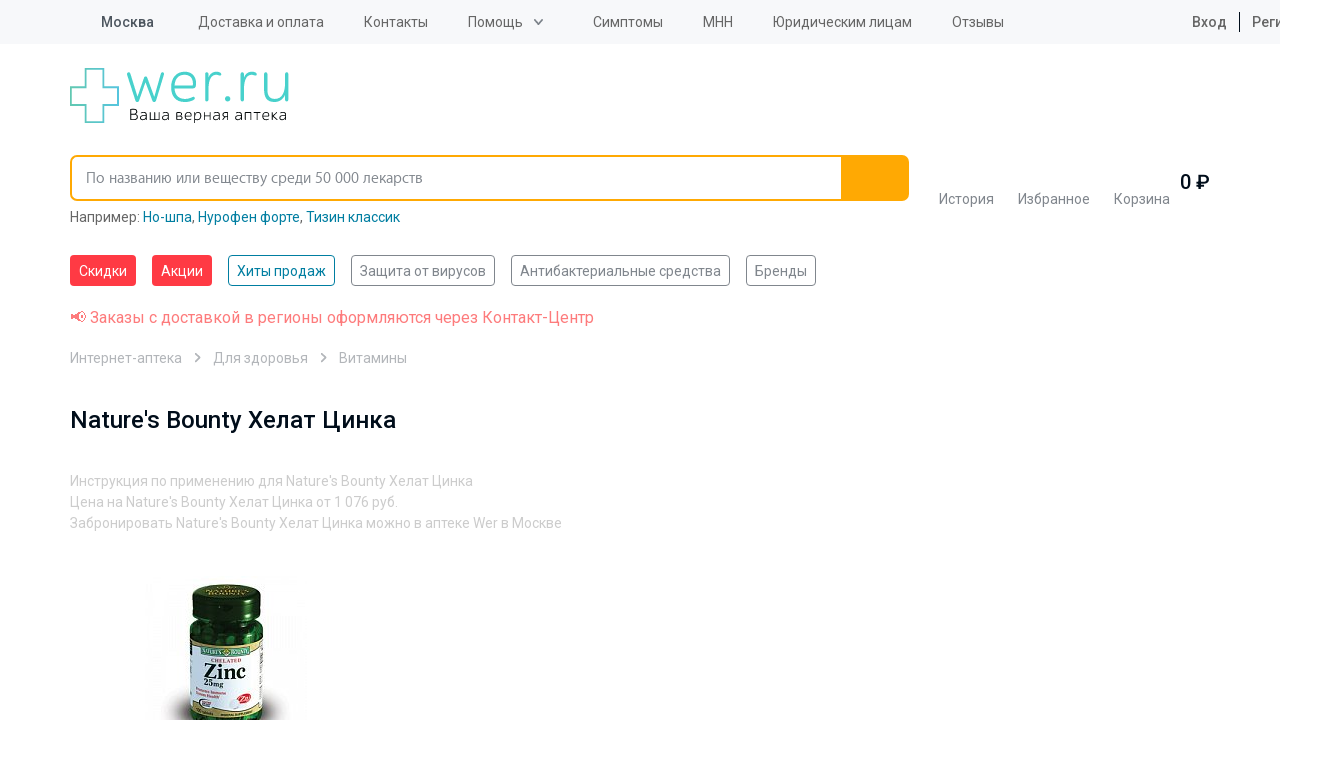

--- FILE ---
content_type: text/html; charset=UTF-8
request_url: https://wer.ru/opisanie/nature_s_bounty_khelat_tsinka/
body_size: 44791
content:
<!DOCTYPE html>
<html lang="ru">
<head>
    <meta http-equiv="Content-Type" content="text/html; charset=UTF-8">
    <title>Nature's Bounty Хелат Цинка - инструкция по применению, описание, отзывы пациентов и врачей, аналоги</title>
    <meta http-equiv="X-UA-Compatible" content="IE=edge">
    <meta name="viewport" content="width=device-width, initial-scale=1.0, maximum-scale=1.0, user-scalable=no">
    <meta name="MobileOptimized" content="320">
    <link rel="icon=" href="/design/favicon/favicon.ico" type="image/x-icon">
    <link rel="shortcut icon" href="/design/favicon/favicon.ico" type="image/x-icon">
<link rel="preload" href="https://fonts.googleapis.com/css2?family=Roboto:ital,wght@0,100;0,300;0,400;0,500;0,700;0,900;1,100;1,300;1,400;1,500;1,700;1,900&display=swap" as="style">

    <!--link(rel="apple-touch-icon", sizes="180x180", href="/apple-touch-icon.webp")-->
    <!--link(rel="icon", type="image/png", sizes="32x32", href="/favicon-32x32.webp")-->
    <!--link(rel="icon", type="image/png", sizes="16x16", href="/favicon-16x16.webp")-->

        <meta property="og:url" content="https://wer.ru/opisanie/nature_s_bounty_khelat_tsinka/">
    <meta property="og:type" content="website">
    <meta property="og:title" content="Nature's Bounty Хелат Цинка - инструкция по применению, описание, отзывы пациентов и врачей, аналоги">
    <meta property="og:description" content="Nature's Bounty Хелат Цинка - инструкция по применению, отзывы пациентов и врачей, показания и противопоказания, аналоги. Вся информация о препарате в одном месте">
    <meta property="og:image" content="https://wer.ru/local/templates/wer_rediz_2019/imgs/logo.svg">
	<meta name="yandex-verification" content="340eefd9165f1b4b" />
	<meta name="verify-admitad" content="9bdb352a26" />
    
    <link rel="preconnect" href="https://fonts.googleapis.com">
	<link rel="preconnect" href="https://fonts.gstatic.com" crossorigin>
	<link href="https://fonts.googleapis.com/css2?family=Roboto:ital,wght@0,100;0,300;0,400;0,500;0,700;0,900;1,100;1,300;1,400;1,500;1,700;1,900&display=swap" rel="stylesheet">
        <meta http-equiv="Content-Type" content="text/html; charset=UTF-8" />
<meta name="description" content="Nature's Bounty Хелат Цинка - инструкция по применению, отзывы пациентов и врачей, показания и противопоказания, аналоги. Вся информация о препарате в одном месте" />
<link rel="canonical" href="https://wer.ru/opisanie/nature_s_bounty_khelat_tsinka/" />
<script type="text/javascript" data-skip-moving="true">(function(w, d, n) {var cl = "bx-core";var ht = d.documentElement;var htc = ht ? ht.className : undefined;if (htc === undefined || htc.indexOf(cl) !== -1){return;}var ua = n.userAgent;if (/(iPad;)|(iPhone;)/i.test(ua)){cl += " bx-ios";}else if (/Windows/i.test(ua)){cl += ' bx-win';}else if (/Macintosh/i.test(ua)){cl += " bx-mac";}else if (/Linux/i.test(ua) && !/Android/i.test(ua)){cl += " bx-linux";}else if (/Android/i.test(ua)){cl += " bx-android";}cl += (/(ipad|iphone|android|mobile|touch)/i.test(ua) ? " bx-touch" : " bx-no-touch");cl += w.devicePixelRatio && w.devicePixelRatio >= 2? " bx-retina": " bx-no-retina";var ieVersion = -1;if (/AppleWebKit/.test(ua)){cl += " bx-chrome";}else if (/Opera/.test(ua)){cl += " bx-opera";}else if (/Firefox/.test(ua)){cl += " bx-firefox";}ht.className = htc ? htc + " " + cl : cl;})(window, document, navigator);</script>

<link href="/bitrix/js/ui/design-tokens/dist/ui.design-tokens.css?168552737824720" type="text/css"  rel="stylesheet" />

<link href="/bitrix/js/main/popup/dist/main.popup.bundle.css?168552746529861" type="text/css"  rel="stylesheet" />

<link href="/bitrix/js/dalliservicecom.delivery/css/dalliservicecom.css?17659927593309" type="text/css"  rel="stylesheet" />
<link href="/bitrix/cache/css/s1/wer_rediz_2021/page_941e357810a2e5f8c3b743be49ea65f0/page_941e357810a2e5f8c3b743be49ea65f0_v1.css?176884433333398" type="text/css"  rel="stylesheet" />
<link href="/bitrix/cache/css/s1/wer_rediz_2021/template_c1d15915c65bdce10905f3cf01466746/template_c1d15915c65bdce10905f3cf01466746_v1.css?1768844333778146" type="text/css"  data-template-style="true" rel="stylesheet" />






        <!-- Main-Multi: s1 -->
                            
<script type="text/javascript" data-skip-moving=true>

window.onload = function() {

yaCounter9652225.reachGoal('name');

}

</script>
    <!-- Google Tag Manager -->
    <script asynс data-skip-moving=true>(function(w,d,s,l,i){w[l]=w[l]||[];w[l].push({'gtm.start':
                new Date().getTime(),event:'gtm.js'});var f=d.getElementsByTagName(s)[0],
            j=d.createElement(s),dl=l!='dataLayer'?'&l='+l:'';j.async=true;j.src=
            'https://www.googletagmanager.com/gtm.js?id='+i+dl;f.parentNode.insertBefore(j,f);
        })(window,document,'script','dataLayer','GTM-PP2VKTN');</script>
    <!-- End Google Tag Manager -->
<script type="text/javascript" data-skip-moving=true>
window.dataLayer = window.dataLayer || [];
window.dataLayer.push({
  })

</script>

            <meta name="msvalidate.01" content="9AAF1134E21377B55E662C833A08D838"/>
    
            
            
    
    
    
        
            	
<!-- Yandex.RTB -->
    <script data-skip-moving="true">window.yaContextCb=window.yaContextCb||[]</script>
    <script src="https://yandex.ru/ads/system/context.js" async data-skip-moving="true"></script>

		<script type="text/javascript" data-skip-moving="true">

window.onload = function() {
yaCounter9652225.reachGoal('name');
}

</script>

</head>

<body data-svg-sprite="/local/templates/wer_rediz_2021/images/svg/svg-sprite.svg">

    <!-- Google Tag Manager (noscript) -->
    <noscript>
        <iframe src="https://www.googletagmanager.com/ns.html?id=GTM-PP2VKTN"
                height="0" width="0" style="display:none;visibility:hidden"></iframe>
    </noscript>
    <!-- End Google Tag Manager (noscript) -->

    <!-- mindbox -->

  
<div id="site-top"></div>
<header id="header" class="header">
    <div class="header-top">
        <div class="container">
            <div class="inner">
                <div class="header-city-select dropdown-block">
                    
                    <a href="#" class="dropdown-toggler">
    <svg xmlns="http://www.w3.org/2000/svg" xmlns:xlink="http://www.w3.org/1999/xlink"
         class="icon icon-location">
        <use xlink:href="#location"></use>
    </svg>
    <span data-href="#town" title="Выбор города">Москва</span></a>
<div class="dropdown-items modal-city-confirm">
    <div class="arrow"></div>
    <p class="title">Ваш город - <b>Москва</b>?</p>
    <div class="buttons-line">
        <button type="button" data-dropdown-close class="btn">Да</button>
        <button type="button" data-modal="#modal-city-select" class="btn btn-light">Нет, другой
        </button>
    </div>
    <p>От вашего выбора будет зависеть стоимость и способ доставки.</p>
</div>
<div id="modal-city-confirm" class="modal xs modal-city-confirm">
    <p class="title">Ваш город - <b>Москва</b>?</p>
    <div class="buttons-line">
        <button type="button" data-fancybox-close class="btn">Да</button>
        <button type="button" data-modal="#modal-city-select" class="btn btn-light">Нет, другой</button>
    </div>
    <p>От вашего выбора будет зависеть стоимость и способ доставки.</p>
</div>

<div id="modal-city-select" class="modal modal-city-select">
    <button data-fancybox-close class="fancybox-button fancybox-button-close">
        <svg xmlns="http://www.w3.org/2000/svg" xmlns:xlink="http://www.w3.org/1999/xlink" class="icon icon-close">
            <use xlink:href="#close"></use>
        </svg>
    </button>
    <form id="city_form" action="" method="post" class="town-choice-form-group site-form">
        <div class="title">Укажите город или населенный пункт для доставки</div>
        <div class="form-group">
            <input type='text' id="town-search-input" placeholder="Поиск по населенному пункту"
                   class="form-control">

            <div class="form-group-icon">
                <svg xmlns="http://www.w3.org/2000/svg" xmlns:xlink="http://www.w3.org/1999/xlink"
                     class="icon icon-loupe">
                    <use xlink:href="#loupe"></use>
                </svg>
            </div>
            <input type="hidden" name="city_id" id="city_id" value="">
            <input type="hidden" name="city_code_id" id="city_code_id" value="">
            <div id="someElem"></div>
                                                     <input type="hidden" name="sessid" id="sessid" value="936834b6fec686d9e8e526ad1397ec6a" />        </div>

        <div class="cities-list has-hidden-elements">
            <ul class="town-list-item">
                                <li><span
                            data-code-id="7700000000000" id="city_624"
                            title="Москва">Москва</span></li>
                                <li><span
                            data-code-id="7800000000000" id="city_855"
                            title="Санкт-Петербург">Санкт-Петербург</span></li>
                                <li><span
                            data-code-id="2300000100000" id="city_482"
                            title="Краснодар">Краснодар</span></li>
                                <li><span
                            data-code-id="5400000100000" id="city_693"
                            title="Новосибирск">Новосибирск</span></li>
                                <li><span
                            data-code-id="6600000100000" id="city_284"
                            title="Екатеринбург">Екатеринбург</span></li>
                                <li><span
                            data-code-id="0200000100000" id="city_1050"
                            title="Уфа">Уфа</span></li>
                                <li><span
                            data-code-id="3800000300000" id="city_356"
                            title="Иркутск">Иркутск</span></li>
                                <li><span
                            data-code-id="5900000100000" id="city_767"
                            title="Пермь">Пермь</span></li>
                                <li><span
                            data-code-id="5200000100000" id="city_668"
                            title="Нижний Новгород">Нижний Новгород</span></li>
                                <li><span
                            data-code-id="7400000100000" id="city_1083"
                            title="Челябинск">Челябинск</span></li>
                                <li><span
                            data-code-id="6100000100000" id="city_836"
                            title="Ростов-на-Дону">Ростов-на-Дону</span></li>
                                <li><span
                            data-code-id="1600000100000" id="city_366"
                            title="Казань">Казань</span></li>
                                <li><span
                            data-code-id="5500000100000" id="city_734"
                            title="Омск">Омск</span></li>
                                <li><span
                            data-code-id="3600000100000" id="city_189"
                            title="Воронеж">Воронеж</span></li>
                                <li><span
                            data-code-id="6300000100000" id="city_854"
                            title="Самара">Самара</span></li>
                            </ul>
            <a href="" class="show-hidden-elements">Показать еще (32)</a>
            <a href="" class="hide-hidden-elements">Скрыть</a>
            <ul class="town-list-item hidden-element">
                                <li><span
                            data-code-id="3400000100000"
                            id="city_175"
                            title="Волгоград">Волгоград</span></li>
                                <li><span
                            data-code-id="6400000100000"
                            id="city_858"
                            title="Саратов">Саратов</span></li>
                                <li><span
                            data-code-id="2200000100000"
                            id="city_77"
                            title="Барнаул">Барнаул</span></li>
                                <li><span
                            data-code-id="2400000100000"
                            id="city_496"
                            title="Красноярск">Красноярск</span></li>
                                <li><span
                            data-code-id="4200000900000"
                            id="city_408"
                            title="Кемерово">Кемерово</span></li>
                                <li><span
                            data-code-id="2600000100000"
                            id="city_945"
                            title="Ставрополь">Ставрополь</span></li>
                                <li><span
                            data-code-id="7000000100000"
                            id="city_1002"
                            title="Томск">Томск</span></li>
                                <li><span
                            data-code-id="4001100100000"
                            id="city_424"
                            title="Киров">Киров</span></li>
                                <li><span
                            data-code-id="7200000100000"
                            id="city_1023"
                            title="Тюмень">Тюмень</span></li>
                                <li><span
                            data-code-id="7100000100000"
                            id="city_1015"
                            title="Тула">Тула</span></li>
                                <li><span
                            data-code-id="1800000100000"
                            id="city_346"
                            title="Ижевск">Ижевск</span></li>
                                <li><span
                            data-code-id="7600000100000"
                            id="city_1160"
                            title="Ярославль">Ярославль</span></li>
                                <li><span
                            data-code-id="5600000100000"
                            id="city_739"
                            title="Оренбург">Оренбург</span></li>
                                <li><span
                            data-code-id="2500000100000"
                            id="city_172"
                            title="Владивосток">Владивосток</span></li>
                                <li><span
                            data-code-id="5800000100000"
                            id="city_761"
                            title="Пенза">Пенза</span></li>
                                <li><span
                            data-code-id="4600000100000"
                            id="city_522"
                            title="Курск">Курск</span></li>
                                <li><span
                            data-code-id="2700000100000"
                            id="city_1061"
                            title="Хабаровск">Хабаровск</span></li>
                                <li><span
                            data-code-id="3900000100000"
                            id="city_370"
                            title="Калининград">Калининград</span></li>
                                <li><span
                            data-code-id="7300000100000"
                            id="city_1032"
                            title="Ульяновск">Ульяновск</span></li>
                                <li><span
                            data-code-id="6200000100000"
                            id="city_847"
                            title="Рязань">Рязань</span></li>
                                <li><span
                            data-code-id="4800000100000"
                            id="city_549"
                            title="Липецк">Липецк</span></li>
                                <li><span
                            data-code-id="6900000100000"
                            id="city_987"
                            title="Тверь">Тверь</span></li>
                                <li><span
                            data-code-id="6300000700000"
                            id="city_999"
                            title="Тольятти">Тольятти</span></li>
                                <li><span
                            data-code-id="1100000100000"
                            id="city_971"
                            title="Сыктывкар">Сыктывкар</span></li>
                                <li><span
                            data-code-id="3500000100000"
                            id="city_180"
                            title="Вологда">Вологда</span></li>
                                <li><span
                            data-code-id="2900000100000"
                            id="city_52"
                            title="Архангельск">Архангельск</span></li>
                                <li><span
                            data-code-id="3300000100000"
                            id="city_174"
                            title="Владимир">Владимир</span></li>
                                <li><span
                            data-code-id="5100000100000"
                            id="city_628"
                            title="Мурманск">Мурманск</span></li>
                                <li><span
                            data-code-id="7500000100000"
                            id="city_1099"
                            title="Чита">Чита</span></li>
                                <li><span
                            data-code-id="5000002400000"
                            id="city_786"
                            title="Подольск">Подольск</span></li>
                                <li><span
                            data-code-id="4000000100000"
                            id="city_373"
                            title="Калуга">Калуга</span></li>
                                <li><span
                            data-code-id="2100000100000"
                            id="city_1080"
                            title="Чебоксары">Чебоксары</span></li>
                
            </ul>
        </div>
    </form>
</div>

                                    </div>

                
<ul class="header-top-menu">
                        <li><a href="/delivery/"
           class="root-item"
           title="">Доставка и оплата</a></li>
        <li><a href="/contacts/"
           class="root-item"
           title="">Контакты</a></li>
    <li><div class="dropdown-block"><a class="dropdown-toggler" href='/help/'>Помощь</a>
<ul  class="dropdown-items">
        <li><a href="/faq/"
           class="root-item"
           title="">Часто задаваемые вопросы</a></li>
        <li><a href="/help/how-to/"
           class="root-item"
           title="">Как сделать заказ</a></li>
        <li><a href="/help/feedback/"
           class="root-item"
           title="">Обратная связь</a></li>
    </ul>
    </div>
    </li>
    <li><a href="/lekarstva-po-boleznyam/"
           class="root-item"
           title="">Симптомы</a></li>
        <li><a href="/mnn/"
           class="root-item"
           title="">МНН</a></li>
        <li><a href="/order-yur/"
           class="root-item"
           title="">Юридическим лицам</a></li>
        <li><a href="/reviews/"
           class="root-item"
           title="">Отзывы</a></li>
    </ul>

                                    <ul class="header-user-menu">
                        <li><a href="/personal/auth/">
                                <svg xmlns="https://www.w3.org/2000/svg" xmlns:xlink="https://www.w3.org/1999/xlink"
                                     class="icon icon-profile">
                                    <use xlink:href="#profile"></use>
                                </svg>
                                Вход</a></li>
                        <li><a href="/personal/auth/">Регистрация</a></li>
                    </ul>
                

            </div>
        </div>
    </div>
    <div class="header-bottom">
        <div class="container">
            <div class="inner">
                <button type="button" data-toggle-activity="#header-menu-mobile" class="toggle-menu">
                    <div></div>
                </button>
                <a href="/" class="header-logo"><img src="/local/templates/wer_rediz_2021/images/logo.svg" alt="WerFarm"
                                                     title="WerFarm"></a>
                <!--'start_frame_cache_yMOmKm'-->    <a href="tel:tel:+74959898703" class="header-phone-mobile">
        <svg xmlns="http://www.w3.org/2000/svg" xmlns:xlink="http://www.w3.org/1999/xlink"
             class="icon icon-phone">
            <use xlink:href="#phone"></use>
        </svg>
    </a>
<!--'end_frame_cache_yMOmKm'-->
                               <div id="anchor-to-fix-header"></div>
                <div class="header-fixed">
                    <div class="container">
                        <ul class="header-catalog-menu">
                            <li class="history"><a href="/viewed/" title="Просмотренные товары">
        <svg xmlns="http://www.w3.org/2000/svg" xmlns:xlink="http://www.w3.org/1999/xlink" class="icon icon-eye">
            <use xlink:href="#eye"></use>
        </svg><span>История</span>
            </a></li>
                            
<li class="favourite"><a href="/favorites/">
        <svg xmlns="http://www.w3.org/2000/svg" xmlns:xlink="http://www.w3.org/1999/xlink" class="icon icon-heart-outlined">
            <use xlink:href="#heart-outlined"></use>
        </svg><span>Избранное</span>
        <!--'start_frame_cache_8zWPp9'-->        <div class="label" id="ap_fav_count"  style="display: none;">0</div>
        <!--'end_frame_cache_8zWPp9'-->    </a></li>

                            

<li class="basket" id="bx_basketFKauiI" class="bx-basket">
    <!--'start_frame_cache_bx_basketFKauiI'--><a href="/personal/cart/">
    <svg xmlns="http://www.w3.org/2000/svg" xmlns:xlink="http://www.w3.org/1999/xlink" class="icon icon-basket">
        <use xlink:href="#basket"></use>
    </svg><span>Корзина</span>
    </a>
    <span class="digit">
            0             ₽
        </span>

    <!--'end_frame_cache_bx_basketFKauiI'-->
</li>

                        </ul>

                        

<form id="header-search" role="search" method="get" action="/search/" novalidate="true"
      autocomplete="off"
      class="header-search fixed-search">
	  <input type="hidden" name="sessid" id="sessid_1" value="936834b6fec686d9e8e526ad1397ec6a" />    <div class="container">
        <div class="form-group"><a href="/" class="logo-scroll-visible"></a>
            <input id="fixed-search-input" class="form-control" type="text"
                   placeholder="По названию или веществу среди 50 000 лекарств" name="q" autocomplete="off"
                   autocorrect="off"
                   autocapitalize="off" spellcheck="false" aria-autocomplete="inline">
            <button type="button" class="btn-clear-input-value">
                <svg xmlns="http://www.w3.org/2000/svg"
                     xmlns:xlink="http://www.w3.org/1999/xlink" class="icon icon-close">
                    <use xlink:href="#close"></use>
                </svg>
            </button>
            <button type="submit" class="btn">
                <svg xmlns="http://www.w3.org/2000/svg"
                     xmlns:xlink="http://www.w3.org/1999/xlink" class="icon icon-loupe">
                    <use xlink:href="#loupe"></use>
                </svg>
            </button>

            <div class="input-search-result fixed-search-result">

            </div>
        </div>
                    <div class="example" id="search_example">Например:
            <a href="/catalog/no_shpa_40mg_n24_tab__120/" title="Но-шпа">Но-шпа</a>, <a href="/catalog/nurofen_forte_400mg_n12_tab_/" title="Нурофен форте">Нурофен форте</a>, <a href="/search/?q=%D0%A2%D0%B8%D0%B7%D0%B8%D0%BD+%D0%BA%D0%BB%D0%B0%D1%81%D1%81%D0%B8%D0%BA" title="Тизин классик">Тизин классик</a></div>
    </div>
</form>

                    </div>
                </div>
            </div>

            <div id="header-menu-mobile" class="header-menu-mobile">
                <ul class="header-menu-mobile-top">

                                        <li>
                <a href="/discount/" class="  hot">
                                        Скидки</a>
            </li>
                    <li>
                <a href="/stock/" class="  hot">
                                        Акции</a>
            </li>
                    <li>
                <a href="/stock/khity-prodazh/" class="  ">
                                        Хиты продаж</a>
            </li>
        
                    <li><a href="/personal/auth/">
                            <svg xmlns="https://www.w3.org/2000/svg" xmlns:xlink="https://www.w3.org/1999/xlink"
                                 class="icon icon-profile">
                                <use xlink:href="#profile"></use>
                            </svg>
                            Личный кабинет</a></li>
                    <li>
                        <ul class="double">
                            <li><a href="/favorites/">
                                    <svg xmlns="https://www.w3.org/2000/svg" xmlns:xlink="https://www.w3.org/1999/xlink"
                                         class="icon icon-heart-outlined">
                                        <use xlink:href="#heart-outlined"></use>
                                    </svg>
                                    Избраннное</a></li>
                            <li><a href="/viewed/">
                                    <svg xmlns="https://www.w3.org/2000/svg" xmlns:xlink="https://www.w3.org/1999/xlink"
                                         class="icon icon-eye">
                                        <use xlink:href="#eye"></use>
                                    </svg>
                                    Просмотренное</a></li>
                        </ul>
                    </li>
                    <li><a href="/medicaments/" class="mobile-find">
                            <svg xmlns="https://www.w3.org/2000/svg" xmlns:xlink="https://www.w3.org/1999/xlink"
                                 class="icon icon-loupe">
                                <use xlink:href="#loupe"></use>
                            </svg>
                            <span class="text">Найти товар<span
                                        class="info">По алфавиту или заболеванию</span></span></a></li>
                    <li>
                        <ul  class="need_load_block" data-url="/ajax/blocks/mobile-categories-list.php" >
						                        </ul>
                    </li>

                    

                                <li><a href="/delivery/"
                   class="root-item"
                   title="">Доставка и оплата</a></li>
                                                           <li><a href='/about/'>О компании</a>
            <ul>
                                                <li><a href="/about/"
                   class="root-item"
                   title="">О компании</a></li>
                                                <li><a href="/licences/"
                   class="root-item"
                   title="">Лицензии</a></li>
                                                <li><a href="/partner/"
                   class="root-item"
                   title="">Юридическим лицам</a></li>
                                                <li><a href="/reviews/"
                   class="root-item"
                   title="">Отзывы</a></li>
                                                <li><a href="/privacy/"
                   class="root-item"
                   title="">Политика конфиденциальности</a></li>
                                        </ul></li>
                            <li><a href="/contacts/"
                   class="root-item"
                   title="">Контакты</a></li>
                                                <li><a href="/articles/"
                   class="root-item"
                   title="">Статьи</a></li>
                        

                </ul>
                <div class="header-menu-mobile-bottom">
                    <div class="menu-mobile-location">
                        <svg xmlns="https://www.w3.org/2000/svg" xmlns:xlink="https://www.w3.org/1999/xlink"
                             class="icon icon-location">
                            <use xlink:href="#location"></use>
                        </svg>
                        Москва - <a href="#"
                                                                               data-modal="#modal-city-confirm">изменить</a>
                    </div>
                                     <div class="menu-mobile-contacts">
                        <div class="title">
                            График работы Call-центра:<br>
                            Воскресенье - пятница с 8:00 до 00:00<br>
							Суббота с 8:00 до 21:00
                        </div>
                        <ul class="list">
                            <!--'start_frame_cache_fGUo2Q'-->    <li><a href="tel:+74959898703"
           rel="nofollow"  class="phone-header">+7(495) 989-87-03</a>
    </li>
    <li><a href="tel:+88003508703"
           rel="nofollow"  class="phone-header">8 800 350-87-03</a>
    </li>
<!--'end_frame_cache_fGUo2Q'-->                        </ul>
                    </div>
                </div>
            </div>
        </div>
    </div>
    <div class="header-categories-list">
        <div class="container" >
		<span  class="need_load_block" data-url="/ajax/blocks/header-categories-list.php" >
		</span>
            <ul class="tags-list scroll-horizontal">
                                    <li>
                <a href="/discount/" class="tag  hot">
                                        Скидки</a>
            </li>
                    <li>
                <a href="/stock/" class="tag  hot">
                                        Акции</a>
            </li>
                    <li>
                <a href="/stock/khity-prodazh/" class="tag  active">
                                        Хиты продаж</a>
            </li>
                    <li>
                <a href="/stock/aktualnye-tovary-na-segodnya/" class="tag  ">
                                        Защита от вирусов</a>
            </li>
                    <li>
                <a href="/opisanie/stop_mikrob/" class="tag  ">
                                        Антибактериальные средства</a>
            </li>
                    <li>
                <a href="/brands/" class="tag  ">
                                        Бренды</a>
            </li>
        
            </ul>

        </div>
    </div>
</header>

<main class="site-content">
    		<div class="container col-xs-12 header-red-text">
			<span style="color:#fd7b7c;">📢 Заказы с доставкой в регионы оформляются через Контакт-Центр</span>
		</div>
	
    <div class="container">
       
                    

    

<ul itemscope="itemscope" itemtype="http://schema.org/BreadcrumbList" class="breadcrumb">
            
        <li itemprop="itemListElement" itemscope="itemscope" itemtype="http://schema.org/ListItem">
            <a itemprop="item" href="/">Интернет-аптека</a>
            <meta itemprop="name" content="Интернет-аптека"/>
            <meta itemprop="position" content="0"/>
        </li>
            
            <li itemprop="itemListElement" itemscope="itemscope" itemtype="http://schema.org/ListItem">
            <a itemprop="item"
               href="/health-products/">Для здоровья                <span class='breadcrumbs__arr'></span>
            </a>
            <meta itemprop="name" content="Для здоровья"/>
            <meta itemprop="position" content="1"/>
        </li>
        
            <li itemprop="itemListElement" itemscope="itemscope" itemtype="http://schema.org/ListItem">
            <meta itemprop="name" content="Витамины"/>
            <meta itemprop="position" content="2"/>
            <a itemprop="item" href="/health-products/vitaminy/">Витамины<span
                        class='breadcrumbs__arr'></span></a>
        </li>
        
        
</ul>    <div class="container">
        <div class="section-header underlined-header complex-section-header mb-0">
            <div class="row section-header-row">
                <h1 class="h1">
					<span class="underlined-inner">
						Nature's Bounty Хелат Цинка
					</span>
                </h1>
            </div>
                <div class="row opt-seo-text">
        <dl>
            <dt>Инструкция по применению для Nature's Bounty Хелат Цинка</dt>
            <dt>Цена на Nature's Bounty Хелат Цинка от
                <span>1 076 руб.</span>
            </dt>
            <dt>Забронировать Nature's Bounty Хелат Цинка можно в аптеке Wer в Москве </dt>
        </dl>
    </div>
            </div>
                <div class="sectioncatalog-block">
                <div class="bx-section-desc bx-blue">
        <p class="bx-section-desc-post"></p>
    </div>
    
<div class="catalog-section bx-blue" data-entity="container-etagnv">
     <!-- items-container -->
   
        <div class=" prods" data-entity="items-row">
            
                            
    <div class="prod item "
         id="bx_1872773340_473421_84dd16037add9ff8aef439664ae518a1" data-entity="item">
        <div class="link-prod"      data-prodid="bx_1872773340_473421_84dd16037add9ff8aef439664ae518a1">
            <a href="/catalog/nature_s_bounty_khelat_tsinka_25_mg_tabletki_100_sht/" class="img" data-detail_link="true">
                    <img class="lazyload image" loading="lazy"
                 data-src="/upload/resize_cache/iblock/28a/180_180_0/28ae682d6623dd3506398a7609c85361.jpg"                  title="Nature`s Bounty Хелат Цинка 25 мг таблетки 100 шт. (БАД)"
                 alt="Nature`s Bounty Хелат Цинка 25 мг таблетки 100 шт. (БАД)" id="bx_1872773340_473421_84dd16037add9ff8aef439664ae518a1_pict">
            </a>
    
    <div class="name" data-href="/catalog/nature_s_bounty_khelat_tsinka_25_mg_tabletki_100_sht/" data-detail_link="true">
                <p>                Nature's Bounty, Inc. [Нэйчес Баунти]                </p>
        <a href="/catalog/nature_s_bounty_khelat_tsinka_25_mg_tabletki_100_sht/" class="product_name">
            <span class="product_title" >Nature's Bounty Хелат Цинка</span>
            <span class="description" >
                     25 мг таблетки 100 шт. (БАД)            </span></a>
    </div>
    <div class="heart" id="bx_1872773340_473421_84dd16037add9ff8aef439664ae518a1_favorite"></div>

    <div class="prod-footer" data-entity="quantity-block">
                    <div class="price ">
                <p>
                    Цена:                 </p>
                
                <span
                      id="bx_1872773340_473421_84dd16037add9ff8aef439664ae518a1_price_total">1 076  <b></b></span>
                
            </div>
                            <div id="bx_1872773340_473421_84dd16037add9ff8aef439664ae518a1_basket_actions">
                <div class="flip_in_cart">
                    <input class="product-item-amount-field" id="bx_1872773340_473421_84dd16037add9ff8aef439664ae518a1_quantity" type="number"
                           name="quantity"
                           value="1"
                           style="display: none;"><a
                        href="javascript: void(0)"
                        class="plus-one"
                        id="bx_1872773340_473421_84dd16037add9ff8aef439664ae518a1_quant_up"
                        data-num="0">+1
                            шт.</a>
                                        <button onclick="window.location.href='/personal/cart/'"
                       class="cart btn blum btn-outline-primary btn-lg product-basket-btn to-basket-btn full oform"
                       rel="nofollow">Оформить заказ</button>
                </div>
                <div class="flip_buy">
                    <button
                       class='cart btn blum btn-outline-primary btn-lg product-basket-btn to-basket-btn'
                       id="bx_1872773340_473421_84dd16037add9ff8aef439664ae518a1_buy_link"
                       rel="nofollow">
                                                Купить                    </button>
                </div>
            </div>
            </div>

</div>

            </div>
            					
                <div class='prod'></div>            
                                </div>        <!-- items-container -->
            </div>
				
        </div>

        
                                    <div class="sectioncatalog-block">
                        <h2 class="h2">
               <span class="underlined-inner">
                   <span>Товары из категории - Витамины</span>
                                  </span>
    </h2>
    <div class="bx-section-desc bx-blue">
        <p class="bx-section-desc-post"></p>
    </div>
    
<div class="catalog-section bx-blue" data-entity="container-wld8ac">
     <!-- items-container -->
   
        <div class=" prods" data-entity="items-row">
            
                            
    <div class="prod item "
         id="bx_4138275174_624295_fdd30bf42e7ef123362177534dd9b6dc" data-entity="item">
        <div class="link-prod"      data-prodid="bx_4138275174_624295_fdd30bf42e7ef123362177534dd9b6dc">
            <a href="/catalog/vitamin_d3_500me_20ml_evalar/" class="img" data-detail_link="true">
                    <img class="lazyload image" loading="lazy"
                 data-src="/upload/resize_cache/iblock/1b6/180_180_0/1b69553a84179b34a19abe565dae2c6b.png"                  title="Витамин Д3 500МЕ раствор для приема внутрь масяляный 20 мл Эвалар (БАД)"
                 alt="Витамин Д3 500МЕ раствор для приема внутрь масяляный 20 мл Эвалар (БАД)" id="bx_4138275174_624295_fdd30bf42e7ef123362177534dd9b6dc_pict">
            </a>
    
    <div class="name" data-href="/catalog/vitamin_d3_500me_20ml_evalar/" data-detail_link="true">
                <p>                Куртис Хелс Капс                </p>
        <a href="/catalog/vitamin_d3_500me_20ml_evalar/" class="product_name">
            <span class="product_title" >Витамин Д3</span>
            <span class="description" >
                     500МЕ раствор для приема внутрь масяляный 20 мл Эвалар (БАД)            </span></a>
    </div>
    <div class="heart" id="bx_4138275174_624295_fdd30bf42e7ef123362177534dd9b6dc_favorite"></div>

    <div class="prod-footer" data-entity="quantity-block">
                    <div class="price ">
                <p>
                    Цена:                 </p>
                
                <span
                      id="bx_4138275174_624295_fdd30bf42e7ef123362177534dd9b6dc_price_total">398  <b></b></span>
                
            </div>
                            <div id="bx_4138275174_624295_fdd30bf42e7ef123362177534dd9b6dc_basket_actions">
                <div class="flip_in_cart">
                    <input class="product-item-amount-field" id="bx_4138275174_624295_fdd30bf42e7ef123362177534dd9b6dc_quantity" type="number"
                           name="quantity"
                           value="1"
                           style="display: none;"><a
                        href="javascript: void(0)"
                        class="plus-one"
                        id="bx_4138275174_624295_fdd30bf42e7ef123362177534dd9b6dc_quant_up"
                        data-num="0">+1
                            шт.</a>
                                        <button onclick="window.location.href='/personal/cart/'"
                       class="cart btn blum btn-outline-primary btn-lg product-basket-btn to-basket-btn full oform"
                       rel="nofollow">Оформить заказ</button>
                </div>
                <div class="flip_buy">
                    <button
                       class='cart btn blum btn-outline-primary btn-lg product-basket-btn to-basket-btn'
                       id="bx_4138275174_624295_fdd30bf42e7ef123362177534dd9b6dc_buy_link"
                       rel="nofollow">
                                                Купить                    </button>
                </div>
            </div>
            </div>

</div>

            </div>
            					
                
                            
    <div class="prod item "
         id="bx_4138275174_663402_860d447ef712a94e92011341b8ae9221" data-entity="item">
        <div class="link-prod"      data-prodid="bx_4138275174_663402_860d447ef712a94e92011341b8ae9221">
            <a href="/catalog/tsink_l_karnozin_gastro_60_kaps_evalar_bad/" class="img" data-detail_link="true">
                    <img class="lazyload image" loading="lazy"
                 data-src="/local/templates/wer_rediz_2021/components/wer_custom/multi_catalog.section/.default/images/no_photo.png"                  title="Цинк-L-Карнозин Гастро 60 шт. Эвалар (БАД)"
                 alt="Цинк-L-Карнозин Гастро 60 шт. Эвалар (БАД)" id="bx_4138275174_663402_860d447ef712a94e92011341b8ae9221_pict">
            </a>
            <div class="actions">
                            <div class="new">Новинка</div>
                    </div>
    
    <div class="name" data-href="/catalog/tsink_l_karnozin_gastro_60_kaps_evalar_bad/" data-detail_link="true">
                <p>                Эвалар ЗАО                </p>
        <a href="/catalog/tsink_l_karnozin_gastro_60_kaps_evalar_bad/" class="product_name">
            <span class="product_title" >Цинк-L-Карнозин Гастро 60</span>
            <span class="description" >
                    шт. Эвалар (БАД)             </span></a>
    </div>
    <div class="heart" id="bx_4138275174_663402_860d447ef712a94e92011341b8ae9221_favorite"></div>

    <div class="prod-footer" data-entity="quantity-block">
                    <div class="price ">
                <p>
                    Цена:                 </p>
                
                <span
                      id="bx_4138275174_663402_860d447ef712a94e92011341b8ae9221_price_total">1 705  <b></b></span>
                
            </div>
                            <div id="bx_4138275174_663402_860d447ef712a94e92011341b8ae9221_basket_actions">
                <div class="flip_in_cart">
                    <input class="product-item-amount-field" id="bx_4138275174_663402_860d447ef712a94e92011341b8ae9221_quantity" type="number"
                           name="quantity"
                           value="1"
                           style="display: none;"><a
                        href="javascript: void(0)"
                        class="plus-one"
                        id="bx_4138275174_663402_860d447ef712a94e92011341b8ae9221_quant_up"
                        data-num="0">+1
                            шт.</a>
                                        <button onclick="window.location.href='/personal/cart/'"
                       class="cart btn blum btn-outline-primary btn-lg product-basket-btn to-basket-btn full oform"
                       rel="nofollow">Оформить заказ</button>
                </div>
                <div class="flip_buy">
                    <button
                       class='cart btn blum btn-outline-primary btn-lg product-basket-btn to-basket-btn'
                       id="bx_4138275174_663402_860d447ef712a94e92011341b8ae9221_buy_link"
                       rel="nofollow">
                                                Купить                    </button>
                </div>
            </div>
            </div>

</div>

            </div>
            					
                
                            
    <div class="prod item "
         id="bx_4138275174_663274_3d7eb64c56569b37bdc31bd526e8f20f" data-entity="item">
        <div class="link-prod"      data-prodid="bx_4138275174_663274_3d7eb64c56569b37bdc31bd526e8f20f">
            <a href="/catalog/pentovit_100_tabl_p_o_altayvitaminy/" class="img" data-detail_link="true">
                    <img class="lazyload image" loading="lazy"
                 data-src="/local/templates/wer_rediz_2021/components/wer_custom/multi_catalog.section/.default/images/no_photo.png"                  title="Пентовит таблетки покрытые оболочкой 100 шт."
                 alt="Пентовит таблетки покрытые оболочкой 100 шт." id="bx_4138275174_663274_3d7eb64c56569b37bdc31bd526e8f20f_pict">
            </a>
            <div class="actions">
                            <div class="hit">Хит</div>
                            <div class="new">Новинка</div>
                    </div>
    
    <div class="name" data-href="/catalog/pentovit_100_tabl_p_o_altayvitaminy/" data-detail_link="true">
                <p>                Алтайвитамины                </p>
        <a href="/catalog/pentovit_100_tabl_p_o_altayvitaminy/" class="product_name">
            <span class="product_title" >Пентовит</span>
            <span class="description" >
                     таблетки покрытые оболочкой 100 шт.            </span></a>
    </div>
    <div class="heart" id="bx_4138275174_663274_3d7eb64c56569b37bdc31bd526e8f20f_favorite"></div>

    <div class="prod-footer" data-entity="quantity-block">
                    <div class="price ">
                <p>
                    Цена:                 </p>
                
                <span
                      id="bx_4138275174_663274_3d7eb64c56569b37bdc31bd526e8f20f_price_total">357  <b></b></span>
                
            </div>
                            <div id="bx_4138275174_663274_3d7eb64c56569b37bdc31bd526e8f20f_basket_actions">
                <div class="flip_in_cart">
                    <input class="product-item-amount-field" id="bx_4138275174_663274_3d7eb64c56569b37bdc31bd526e8f20f_quantity" type="number"
                           name="quantity"
                           value="1"
                           style="display: none;"><a
                        href="javascript: void(0)"
                        class="plus-one"
                        id="bx_4138275174_663274_3d7eb64c56569b37bdc31bd526e8f20f_quant_up"
                        data-num="0">+1
                            шт.</a>
                                        <button onclick="window.location.href='/personal/cart/'"
                       class="cart btn blum btn-outline-primary btn-lg product-basket-btn to-basket-btn full oform"
                       rel="nofollow">Оформить заказ</button>
                </div>
                <div class="flip_buy">
                    <button
                       class='cart btn blum btn-outline-primary btn-lg product-basket-btn to-basket-btn'
                       id="bx_4138275174_663274_3d7eb64c56569b37bdc31bd526e8f20f_buy_link"
                       rel="nofollow">
                                                Купить                    </button>
                </div>
            </div>
            </div>

</div>

            </div>
            					
                
                            
    <div class="prod item "
         id="bx_4138275174_663230_e5d55795bfb0058575672bacb526302c" data-entity="item">
        <div class="link-prod"      data-prodid="bx_4138275174_663230_e5d55795bfb0058575672bacb526302c">
            <a href="/catalog/vitrum_vitaliti_50_1400mg_30_tabl_p_o_bad/" class="img" data-detail_link="true">
                    <img class="lazyload image" loading="lazy"
                 data-src="/local/templates/wer_rediz_2021/components/wer_custom/multi_catalog.section/.default/images/no_photo.png"                  title="Витрум Виталити 50+ таблетки покрытые оболочкой 1400мг 30 шт."
                 alt="Витрум Виталити 50+ таблетки покрытые оболочкой 1400мг 30 шт." id="bx_4138275174_663230_e5d55795bfb0058575672bacb526302c_pict">
            </a>
            <div class="actions">
                            <div class="new">Новинка</div>
                    </div>
    
    <div class="name" data-href="/catalog/vitrum_vitaliti_50_1400mg_30_tabl_p_o_bad/" data-detail_link="true">
                <p>                Walmark a.s.                </p>
        <a href="/catalog/vitrum_vitaliti_50_1400mg_30_tabl_p_o_bad/" class="product_name">
            <span class="product_title" >Витрум Виталити 50+</span>
            <span class="description" >
                     таблетки покрытые оболочкой 1400мг 30 шт.            </span></a>
    </div>
    <div class="heart" id="bx_4138275174_663230_e5d55795bfb0058575672bacb526302c_favorite"></div>

    <div class="prod-footer" data-entity="quantity-block">
                    <div class="price ">
                <p>
                    Цена:                 </p>
                
                <span
                      id="bx_4138275174_663230_e5d55795bfb0058575672bacb526302c_price_total">1 134  <b></b></span>
                
            </div>
                            <div id="bx_4138275174_663230_e5d55795bfb0058575672bacb526302c_basket_actions">
                <div class="flip_in_cart">
                    <input class="product-item-amount-field" id="bx_4138275174_663230_e5d55795bfb0058575672bacb526302c_quantity" type="number"
                           name="quantity"
                           value="1"
                           style="display: none;"><a
                        href="javascript: void(0)"
                        class="plus-one"
                        id="bx_4138275174_663230_e5d55795bfb0058575672bacb526302c_quant_up"
                        data-num="0">+1
                            шт.</a>
                                        <button onclick="window.location.href='/personal/cart/'"
                       class="cart btn blum btn-outline-primary btn-lg product-basket-btn to-basket-btn full oform"
                       rel="nofollow">Оформить заказ</button>
                </div>
                <div class="flip_buy">
                    <button
                       class='cart btn blum btn-outline-primary btn-lg product-basket-btn to-basket-btn'
                       id="bx_4138275174_663230_e5d55795bfb0058575672bacb526302c_buy_link"
                       rel="nofollow">
                                                Купить                    </button>
                </div>
            </div>
            </div>

</div>

            </div>
            					
                
                            
    <div class="prod item "
         id="bx_4138275174_663202_eaf711d60a287df5964afef471797b92" data-entity="item">
        <div class="link-prod"      data-prodid="bx_4138275174_663202_eaf711d60a287df5964afef471797b92">
            <a href="/catalog/tsink_selen_315mg_30_kaps_realkaps_bad/" class="img" data-detail_link="true">
                    <img class="lazyload image" loading="lazy"
                 data-src="/local/templates/wer_rediz_2021/components/wer_custom/multi_catalog.section/.default/images/no_photo.png"                  title="Цинк + Селен капсулы 30 шт."
                 alt="Цинк + Селен капсулы 30 шт." id="bx_4138275174_663202_eaf711d60a287df5964afef471797b92_pict">
            </a>
            <div class="actions">
                            <div class="new">Новинка</div>
                    </div>
    
    <div class="name" data-href="/catalog/tsink_selen_315mg_30_kaps_realkaps_bad/" data-detail_link="true">
                <p>                РеалКапс                </p>
        <a href="/catalog/tsink_selen_315mg_30_kaps_realkaps_bad/" class="product_name">
            <span class="product_title" >Цинк + Селен</span>
            <span class="description" >
                    капсулы 30 шт.             </span></a>
    </div>
    <div class="heart" id="bx_4138275174_663202_eaf711d60a287df5964afef471797b92_favorite"></div>

    <div class="prod-footer" data-entity="quantity-block">
                    <div class="price ">
                <p>
                    Цена:                 </p>
                
                <span
                      id="bx_4138275174_663202_eaf711d60a287df5964afef471797b92_price_total">257  <b></b></span>
                
            </div>
                            <div id="bx_4138275174_663202_eaf711d60a287df5964afef471797b92_basket_actions">
                <div class="flip_in_cart">
                    <input class="product-item-amount-field" id="bx_4138275174_663202_eaf711d60a287df5964afef471797b92_quantity" type="number"
                           name="quantity"
                           value="1"
                           style="display: none;"><a
                        href="javascript: void(0)"
                        class="plus-one"
                        id="bx_4138275174_663202_eaf711d60a287df5964afef471797b92_quant_up"
                        data-num="0">+1
                            шт.</a>
                                        <button onclick="window.location.href='/personal/cart/'"
                       class="cart btn blum btn-outline-primary btn-lg product-basket-btn to-basket-btn full oform"
                       rel="nofollow">Оформить заказ</button>
                </div>
                <div class="flip_buy">
                    <button
                       class='cart btn blum btn-outline-primary btn-lg product-basket-btn to-basket-btn'
                       id="bx_4138275174_663202_eaf711d60a287df5964afef471797b92_buy_link"
                       rel="nofollow">
                                                Купить                    </button>
                </div>
            </div>
            </div>

</div>

            </div>
            					
                
                            
    <div class="prod item "
         id="bx_4138275174_663201_e8ee13981a403874d9cf7ebdb08a5c25" data-entity="item">
        <div class="link-prod"      data-prodid="bx_4138275174_663201_e8ee13981a403874d9cf7ebdb08a5c25">
            <a href="/catalog/tsink_selen_315mg_100_kaps_realkaps_bad/" class="img" data-detail_link="true">
                    <img class="lazyload image" loading="lazy"
                 data-src="/local/templates/wer_rediz_2021/components/wer_custom/multi_catalog.section/.default/images/no_photo.png"                  title="Цинк + Селен капсулы 100 шт."
                 alt="Цинк + Селен капсулы 100 шт." id="bx_4138275174_663201_e8ee13981a403874d9cf7ebdb08a5c25_pict">
            </a>
            <div class="actions">
                            <div class="new">Новинка</div>
                    </div>
    
    <div class="name" data-href="/catalog/tsink_selen_315mg_100_kaps_realkaps_bad/" data-detail_link="true">
                <p>                РеалКапс                </p>
        <a href="/catalog/tsink_selen_315mg_100_kaps_realkaps_bad/" class="product_name">
            <span class="product_title" >Цинк + Селен</span>
            <span class="description" >
                    капсулы 100 шт.             </span></a>
    </div>
    <div class="heart" id="bx_4138275174_663201_e8ee13981a403874d9cf7ebdb08a5c25_favorite"></div>

    <div class="prod-footer" data-entity="quantity-block">
                    <div class="price ">
                <p>
                    Цена:                 </p>
                
                <span
                      id="bx_4138275174_663201_e8ee13981a403874d9cf7ebdb08a5c25_price_total">510  <b></b></span>
                
            </div>
                            <div id="bx_4138275174_663201_e8ee13981a403874d9cf7ebdb08a5c25_basket_actions">
                <div class="flip_in_cart">
                    <input class="product-item-amount-field" id="bx_4138275174_663201_e8ee13981a403874d9cf7ebdb08a5c25_quantity" type="number"
                           name="quantity"
                           value="1"
                           style="display: none;"><a
                        href="javascript: void(0)"
                        class="plus-one"
                        id="bx_4138275174_663201_e8ee13981a403874d9cf7ebdb08a5c25_quant_up"
                        data-num="0">+1
                            шт.</a>
                                        <button onclick="window.location.href='/personal/cart/'"
                       class="cart btn blum btn-outline-primary btn-lg product-basket-btn to-basket-btn full oform"
                       rel="nofollow">Оформить заказ</button>
                </div>
                <div class="flip_buy">
                    <button
                       class='cart btn blum btn-outline-primary btn-lg product-basket-btn to-basket-btn'
                       id="bx_4138275174_663201_e8ee13981a403874d9cf7ebdb08a5c25_buy_link"
                       rel="nofollow">
                                                Купить                    </button>
                </div>
            </div>
            </div>

</div>

            </div>
            					
                
                            
    <div class="prod item "
         id="bx_4138275174_663199_a6719058a67b283622a18845ece4f0b0" data-entity="item">
        <div class="link-prod"      data-prodid="bx_4138275174_663199_a6719058a67b283622a18845ece4f0b0">
            <a href="/catalog/dim_evalar_60_kaps_bad/" class="img" data-detail_link="true">
                    <img class="lazyload image" loading="lazy"
                 data-src="/local/templates/wer_rediz_2021/components/wer_custom/multi_catalog.section/.default/images/no_photo.png"                  title="Дим Эвалар капсулы 60 шт."
                 alt="Дим Эвалар капсулы 60 шт." id="bx_4138275174_663199_a6719058a67b283622a18845ece4f0b0_pict">
            </a>
            <div class="actions">
                            <div class="new">Новинка</div>
                    </div>
    
    <div class="name" data-href="/catalog/dim_evalar_60_kaps_bad/" data-detail_link="true">
                <p>                Эвалар ЗАО                </p>
        <a href="/catalog/dim_evalar_60_kaps_bad/" class="product_name">
            <span class="product_title" >Дим Эвалар капсулы</span>
            <span class="description" >
                    60 шт.             </span></a>
    </div>
    <div class="heart" id="bx_4138275174_663199_a6719058a67b283622a18845ece4f0b0_favorite"></div>

    <div class="prod-footer" data-entity="quantity-block">
                    <div class="price ">
                <p>
                    Цена:                 </p>
                
                <span
                      id="bx_4138275174_663199_a6719058a67b283622a18845ece4f0b0_price_total">1 318  <b></b></span>
                
            </div>
                            <div id="bx_4138275174_663199_a6719058a67b283622a18845ece4f0b0_basket_actions">
                <div class="flip_in_cart">
                    <input class="product-item-amount-field" id="bx_4138275174_663199_a6719058a67b283622a18845ece4f0b0_quantity" type="number"
                           name="quantity"
                           value="1"
                           style="display: none;"><a
                        href="javascript: void(0)"
                        class="plus-one"
                        id="bx_4138275174_663199_a6719058a67b283622a18845ece4f0b0_quant_up"
                        data-num="0">+1
                            шт.</a>
                                        <button onclick="window.location.href='/personal/cart/'"
                       class="cart btn blum btn-outline-primary btn-lg product-basket-btn to-basket-btn full oform"
                       rel="nofollow">Оформить заказ</button>
                </div>
                <div class="flip_buy">
                    <button
                       class='cart btn blum btn-outline-primary btn-lg product-basket-btn to-basket-btn'
                       id="bx_4138275174_663199_a6719058a67b283622a18845ece4f0b0_buy_link"
                       rel="nofollow">
                                                Купить                    </button>
                </div>
            </div>
            </div>

</div>

            </div>
            					
                
                            
    <div class="prod item "
         id="bx_4138275174_663159_0fb5c218a8184172528fc6f04b336dbf" data-entity="item">
        <div class="link-prod"      data-prodid="bx_4138275174_663159_0fb5c218a8184172528fc6f04b336dbf">
            <a href="/catalog/yunivit_kaltsiy_d3_dlya_malyshey_43g_por_d_susp_dlya_priema_vnutr/" class="img" data-detail_link="true">
                    <img class="lazyload image" loading="lazy"
                 data-src="/local/templates/wer_rediz_2021/components/wer_custom/multi_catalog.section/.default/images/no_photo.png"                  title="Юнивит Кальций Д3 для малышей порошок для приготовления суспензий для приема внутрь флакон 43 г"
                 alt="Юнивит Кальций Д3 для малышей порошок для приготовления суспензий для приема внутрь флакон 43 г" id="bx_4138275174_663159_0fb5c218a8184172528fc6f04b336dbf_pict">
            </a>
            <div class="actions">
                            <div class="new">Новинка</div>
                    </div>
    
    <div class="name" data-href="/catalog/yunivit_kaltsiy_d3_dlya_malyshey_43g_por_d_susp_dlya_priema_vnutr/" data-detail_link="true">
                <p>                Фармстандарт-Лексредства                </p>
        <a href="/catalog/yunivit_kaltsiy_d3_dlya_malyshey_43g_por_d_susp_dlya_priema_vnutr/" class="product_name">
            <span class="product_title" >Юнивит Кальций Д3</span>
            <span class="description" >
                    для малышей порошок для приготовления суспензий для приема внутрь флакон 43 г             </span></a>
    </div>
    <div class="heart" id="bx_4138275174_663159_0fb5c218a8184172528fc6f04b336dbf_favorite"></div>

    <div class="prod-footer" data-entity="quantity-block">
                    <div class="price ">
                <p>
                    Цена:                 </p>
                
                <span
                      id="bx_4138275174_663159_0fb5c218a8184172528fc6f04b336dbf_price_total">474  <b></b></span>
                
            </div>
                            <div id="bx_4138275174_663159_0fb5c218a8184172528fc6f04b336dbf_basket_actions">
                <div class="flip_in_cart">
                    <input class="product-item-amount-field" id="bx_4138275174_663159_0fb5c218a8184172528fc6f04b336dbf_quantity" type="number"
                           name="quantity"
                           value="1"
                           style="display: none;"><a
                        href="javascript: void(0)"
                        class="plus-one"
                        id="bx_4138275174_663159_0fb5c218a8184172528fc6f04b336dbf_quant_up"
                        data-num="0">+1
                            шт.</a>
                                        <button onclick="window.location.href='/personal/cart/'"
                       class="cart btn blum btn-outline-primary btn-lg product-basket-btn to-basket-btn full oform"
                       rel="nofollow">Оформить заказ</button>
                </div>
                <div class="flip_buy">
                    <button
                       class='cart btn blum btn-outline-primary btn-lg product-basket-btn to-basket-btn'
                       id="bx_4138275174_663159_0fb5c218a8184172528fc6f04b336dbf_buy_link"
                       rel="nofollow">
                                                Купить                    </button>
                </div>
            </div>
            </div>

</div>

            </div>
            					
                            <div class="all-link-sect"><a href="/health-products/vitaminy/">Посмотреть все товары из категории – Витамины</a></div>
                                </div>        <!-- items-container -->
            </div>
				</div>
                            

                    <div class="product-section">
                <div class="h1_grey_block">Немного фактов о товаре:</div>
            </div>
            <section class="product-section product-instructions-box dark">
                                <h2 class="h2">Инструкция по применению</h2>
                <ul class="list-unstyled list-inline inner-navigation mb-0">
                                    </ul>
            </section>
            <div class="item-panel product-instructions-box dark">
                <div class="item-panel-row">
                    <div class="price-others" id="show_price">
                            <span class="price-others-label">Цена в интернет-аптеке WER.RU:</span><span
            class="price">&nbsp;&nbsp; от <span>1 076</span><span
                class="rouble"></span></span>
                        </div>
                </div>
            </div>
            <section class="product-instructions-box dark">
                                <div class="container padding-top-container-opisanie">
    <!-- Yandex.RTB R-A-938732-5 -->
    <div id="yandex_rtb_R-A-938732-5"></div>
    </div>
                       <div class="row">
                    <h2>Цены на Nature's Bounty Хелат Цинка в Москве</h2>
                                        <div class="col-xs-12 padding-top-15">Заберите заказ в  в <a
                                href="/contacts/ ">аптеке
                            WER</a> (г. Москва)
                    </div>
                    <div class="col-xs-12">
                                <span class="price-others-label">Цена:</span><span
                class="price">&nbsp;от <span>1 076</span> руб.</span>
                        </div>
                </div>

                <div class="row d-block">
                        <h2>Сертификаты и лицензии</h2>    <ul class="nm-list small-image-list">            <li><img class="img-fluid lazyload" data-src="/upload/resize_cache/iblock/15d/200_1000_1/15d1842423acc89d7b9cdf1881c0353d.jpeg" rel="/upload/iblock/15d/15d1842423acc89d7b9cdf1881c0353d.jpeg"></li>
                        <li><img class="img-fluid lazyload" data-src="/upload/resize_cache/iblock/b17/200_1000_1/b1787d2aa348c938dd85c350dfee2e09.jpeg" rel="/upload/iblock/b17/b1787d2aa348c938dd85c350dfee2e09.jpeg"></li>
                        <li><img class="img-fluid lazyload" data-src="/upload/resize_cache/iblock/428/200_1000_1/428e818239c66227a4c7e3356b989b3c.jpeg" rel="/upload/iblock/428/428e818239c66227a4c7e3356b989b3c.jpeg"></li>
                        <li><img class="img-fluid lazyload" data-src="/upload/resize_cache/iblock/c16/200_1000_1/lwr7t1vfkj3fv6gv74d9lsvou3k4ypfc.PNG" rel="/upload/iblock/c16/lwr7t1vfkj3fv6gv74d9lsvou3k4ypfc.PNG"></li>
                        <li><img class="img-fluid lazyload" data-src="/upload/resize_cache/iblock/721/200_1000_1/u4r8dgoeba47fb2r3fruyp4e31ostq0g.jpg" rel="/upload/iblock/721/u4r8dgoeba47fb2r3fruyp4e31ostq0g.jpg"></li>
                        <li><img class="img-fluid lazyload" data-src="/upload/resize_cache/iblock/032/200_1000_1/g046mdl7waoycastt80h4l2u05qs4zwe.jpg" rel="/upload/iblock/032/g046mdl7waoycastt80h4l2u05qs4zwe.jpg"></li>
                </ul>
                    </div>

                                    
                
                <div class="row d-block">
                    <h2>Список литературы</h2>
                    <ol class="numeric-items">
                        <li><a href="http://grls.rosminzdrav.ru/grls.aspx" target="_blank">Государственный реестр
                                лекарственных
                                средств</a></li>
                        <li>Международная классификация болезней 10-го пересмотра (МКБ-10)</li>
                        <li>Справочник лекарственных препаратов Видаль</li>
                    </ol>

                </div>

            </section>
            </div>
    

    

<section class="download-mobile-app">
    <div class="container bottom-page-subscription">
        <div class="inner">
            <div class="row">
              
                <div class="col-sm-12">
                    
    <div class="h1 title">Выгодные предложения для подписчиков</div>
<div class="bottom-page-subscription-inner">
    <div class="message-form c-error" role="alert" style="display: none;" >
        
    </div>
    <form action="/opisanie/nature_s_bounty_khelat_tsinka/?search=nature_s_bounty_khelat_tsinka%2F" method="post" id="asd_subscribe_form" class="site-form subscribe-form">
        <input type="hidden" name="sessid" id="sessid_2" value="936834b6fec686d9e8e526ad1397ec6a" />        <input type="hidden" name="asd_subscribe" value="Y"/>
        <input type="hidden" name="charset" value="UTF-8"/>
        <input type="hidden" name="site_id" value="s1"/>
        <input type="hidden" name="asd_rubrics" value=""/>
        <input type="hidden" name="asd_show_rubrics" value="N"/>
        <input type="hidden" name="asd_not_confirm" value="N"/>
                <div class="form-group">
        <input type="hidden" name="asd_key"
               value="9d01a1499ca8dad025c61f5bd27520b4"/>

        <input id="emailSubscribe" name="asd_email" type="text"
               onfocus="this.value = (this.value == 'Ваш Email') ? '' : this.value"
               onblur="this.value = (this.value == '') ? 'Ваш Email' : this.value"
               value="Ваш Email"
               class="form-control" data-container="body" data-toggle="popover"
               data-placement="bottom"
               data-content="">

        <input class="btn btn-orange" name="asd_submit" id="asd_subscribe_submit" type="submit"
               value="Подписаться">
        </div>

    <div class="personal-agreement">
        <input id="personal-data-agreement" type="checkbox" name="personal-data-agreement" value="y"
               checked>
        <label for="personal-data-agreement" class="checkbox-label"></label><span>Я согласен на <a
                    href="" target="_blank">обработку персональных данных</a></span>
        <div class="message-form-agreement c-error" role="alert"></div>

    </div>

    </form>
</div>
    </div>

                </div>
            </div>
        </div>
    </div>

</section>            
<div class="container padding-top-container">
   <!-- Yandex.RTB R-A-938732-16 -->
<script asynс data-skip-moving="true">window.yaContextCb.push(()=>{
  Ya.Context.AdvManager.render({
    type: 'floorAd',    
    blockId: 'R-A-938732-16'
  })
})</script>
	        <!-- Yandex.RTB R-A-938732-4 -->
        <div id="yandex_rtb_R-A-938732-4"></div>
        <script asynс type="text/javascript" data-skip-moving="true">
            (function(w, d, n, s, t) {
                w[n] = w[n] || [];
                w[n].push(function() {
                    Ya.Context.AdvManager.render({
                        blockId: "R-A-938732-4",
                        renderTo: "yandex_rtb_R-A-938732-4",
                        async: true
                    });
                });
                t = d.getElementsByTagName("script")[0];
                s = d.createElement("script");
                s.type = "text/javascript";
                s.src = "//an.yandex.ru/system/context.js";
                s.async = true;
                t.parentNode.insertBefore(s, t);
            })(this, this.document, "yandexContextAsyncCallbacks");
        </script></div>		        
<script data-skip-moving="true">
  window.yaContextCb.push(() => {
      if (Ya.Context.AdvManager.getPlatform() === 'desktop') {
        // вызов полноэкранного блока для десктопной версии
        Ya.Context.AdvManager.render({
          "blockId": 'R-A-938732-20',
          "type": 'fullscreen',
          "platform": 'desktop',
        });
      } else {
        // вызов полноэкранного блока для мобильной версии
        Ya.Context.AdvManager.render({
         "blockId": "R-A-938732-18",
		"type": "fullscreen",
		"platform": "touch"
        });
      }
  });
</script>

    
</div></main>

<footer id="footer" class="footer">
    <div class="footer-top">
        <div class="container">
            <div class="row">
                <div class="col-sm-4 col-md-3 order-sm-last" itemscope itemtype="https://schema.org/LocalBusiness">
                    <meta itemprop="logo image" content="/upload/iblock/f4e/f4e8a40b983301d813192de328e58031.png">
                    <meta itemprop="priceRange" content="RUB">
                    <link itemprop="url" href="https://wer.ru/">
                    <meta itemprop="telephone" content="+74959898703">
                    <meta itemprop="name"
                          content="ООО &quot;ВЕРФАРМ&quot;">

                    <div class="footer-contacts">
                        <div class="footer-title">Связаться с нами</div>
                        <ul class="footer-phones">
                            <!--'start_frame_cache_RbiHQF'-->    <li><a href="tel:+74959898703"
           rel="nofollow"  class="phone-header">+7(495) 989-87-03</a>
    </li>
    <li><a href="tel:+88003508703"
           rel="nofollow"  class="phone-header">8 800 350-87-03</a>
    </li>
<!--'end_frame_cache_RbiHQF'-->                        </ul>
                        <p class="text-color-gray">График работы Call-центра:<br /> Ежедневно с 8:00 до 21:00<br />Заказы на сайте принимаются круглосуточно</p>
                        <div class="footer-callback"><span class="title">Нам важно Ваше мнение!</span>
                            <a                                 href="javascript:sendFeedbackForm()"
                              class="btn">Написать</a>
                        </div>
                        <p itemprop="openingHours"
                           content="СБ-ВС 10:00 - 20:00 "> ПН-ПТ 10:00 - 21:00,  СБ-ВС 10:00 - 20:00 </p>
                        <p itemprop="address" itemscope itemtype="https://schema.org/PostalAddress">
                            <span
                                    itemprop="postalCode">127238</span>,                            <span
                                    itemprop="addressLocality">г. Москва</span>,                            <span
                                    itemprop="streetAddress"> Дмитровское шоссе,  д. 85</span>                        </p>
                        <p>
                                                        Лицензия аптеки Л042-00110-77/00283776  от 23 августа 2019 г.                                                <br>
                            ОГРН 1197746311916 ИНН 7743301096                        </p>
                    </div>
                </div>
                <div class="col-sm-8 col-md-9">
                    <div class="row">
                        <div class="col-6 col-md-4">
                            <div class="footer-menu">
                                <div class="footer-title active">Удобный сервис</div>
                                
    <ul style="display: block">
                    <li>
                <a href="/delivery/">Доставка и оплата</a>
            </li>
                    <li>
                <a href="/obmen-i-vozvrat/">Обмен и возврат</a>
            </li>
                    <li>
                <a href="/zakaz-lekarstv/">Заказ и поиск редких лекарств</a>
            </li>
                    <li>
                <a href="/order-yur/">Оптовым клиентам</a>
            </li>
                    <li>
                <a href="/articles/">Статьи</a>
            </li>
                    <li>
                <a href="/knowhow/">Медицинский навигатор</a>
            </li>
            </ul>

                            </div>
                        </div>
                        <div class="col-6 col-md-4">
                            <div class="footer-menu">
                                <div class="footer-title active">Интернет-Аптека</div>
                                
    <ul style="display: block">
                    <li>
                <a href="/about/">О компании</a>
            </li>
                    <li>
                <a href="/about/specialists/">Наши специалисты</a>
            </li>
                    <li>
                <a href="/partner/">Сотрудничество</a>
            </li>
                    <li>
                <a href="/agreement.pdf">Политика обработки персональных данных</a>
            </li>
                    <li>
                <a href="/privacy/">Пользовательское соглашение</a>
            </li>
                    <li>
                <a href="/licences/">Лицензии</a>
            </li>
                    <li>
                <a href="/contacts/">Контакты</a>
            </li>
                    <li>
                <a href="/kontakty-roszdravnadzora/">Контролирующий орган</a>
            </li>
            </ul>

                            </div>
                        </div>
                        <div class="col-6 col-md-4">
                            <div class="footer-menu">
                                <div class="footer-title active">Ассортимент</div>
                                
    <ul style="display: block">
                    <li>
                <a href="/medicines/">Лекарства</a>
            </li>
                    <li>
                <a href="/health-products/">Для здоровья</a>
            </li>
                    <li>
                <a href="/gigiena/">Гигиена</a>
            </li>
                    <li>
                <a href="/kosmetika/">Косметика</a>
            </li>
                    <li>
                <a href="/mat_i_ditya/">Мать и дитя</a>
            </li>
                    <li>
                <a href="/intim_apteka/">Интим</a>
            </li>
                    <li>
                <a href="/all-catalog/">Каталог товаров</a>
            </li>
                    <li>
                <a href="/mnn/">Действующие вещества</a>
            </li>
                    <li>
                <a href="/producers/">Производители</a>
            </li>
            </ul>

                                </ul>
                            </div>
                        </div>
                        <div class="col-md-4 d-none d-md-block">
                            <div class="footer-pay">
                                <p>Старейшая интернет-аптека в России. Работаем для вас eжедневно с 2000 года.</p>
                                                                <ul>
                                    <li><a href="https://vk.com/myaptekawer/" target="_blank"><img
                                                    src="/local/templates/wer_rediz_2021/images/icons/iconfinder_vk.svg"
                                                    alt="VK" title="VK"></a></li>
                                   
                                </ul>
                            </div>
                        </div>
                        <div class="col-6 col-md-4">
                            <div class="footer-menu">
                                <div class="footer-title active">Помощь</div>
                                
    <ul style="display: block">
                    <li>
                <a href="/faq/">Часто задаваемые вопросы</a>
            </li>
                    <li>
                <a href="/help/how-to/">Как сделать заказ</a>
            </li>
                    <li>
                <a href="/help/feedback/">Обратная связь</a>
            </li>
            </ul>

                            </div>
                        </div>
                    </div>
                </div>
            </div>
            <p class="text-color-gray footer-note">Информация о товаре носит ознакомительный характер и не является
                публичной офертой согласно ст.437 ГК РФ.</p>
        </div>
    </div>
    <div class="footer-bottom">
        <div class="container">
            <div class="inner">
                <p class="footer-copyright">© 2000–2026 ООО &quot;ВЕРФАРМ&quot;. <span class="info">Любая информация, размещенная на сайте, не является публичной офертой</span>
                </p>
                <p class="footer-policy"><a href="/agreement.pdf" target="_blank">Политика обработки персональных данных</a>, <a href="/privacy/" target="_blank">пользовательское
                        соглашение</a></p>
            </div>
        </div>
    </div>
</footer>

<div id="modal-feedback" class="modal lg modal-feedback">
    <button data-fancybox-close class="fancybox-button fancybox-button-close">
        <svg xmlns="https://www.w3.org/2000/svg" xmlns:xlink="https://www.w3.org/1999/xlink" class="icon icon-close">
            <use xlink:href="#close"></use>
        </svg>
    </button>
    <div class="title">Задать вопрос</div>
    <div class="site-form feedback-form" id="feedback_form">
    </div>
</div><a id="scroll-to-top" href="#" data-scroll-to="#site-top">
    <svg xmlns="https://www.w3.org/2000/svg" xmlns:xlink="https://www.w3.org/1999/xlink" class="icon icon-drop">
        <use xlink:href="#drop"></use>
    </svg>
</a>

<!-- END JIVOSITE CODE -->

        <div style="height:0px;width:0px;overflow:hidden;opacity:0;">
    <form id="auth-login-form" method="POST">
    </form>
</div>
<!-- Yandex.RTB R-A-938732-22 -->
<script type="text/javascript">if(!window.BX)window.BX={};if(!window.BX.message)window.BX.message=function(mess){if(typeof mess==='object'){for(let i in mess) {BX.message[i]=mess[i];} return true;}};</script>
<script type="text/javascript">(window.BX||top.BX).message({'JS_CORE_LOADING':'Загрузка...','JS_CORE_NO_DATA':'- Нет данных -','JS_CORE_WINDOW_CLOSE':'Закрыть','JS_CORE_WINDOW_EXPAND':'Развернуть','JS_CORE_WINDOW_NARROW':'Свернуть в окно','JS_CORE_WINDOW_SAVE':'Сохранить','JS_CORE_WINDOW_CANCEL':'Отменить','JS_CORE_WINDOW_CONTINUE':'Продолжить','JS_CORE_H':'ч','JS_CORE_M':'м','JS_CORE_S':'с','JSADM_AI_HIDE_EXTRA':'Скрыть лишние','JSADM_AI_ALL_NOTIF':'Показать все','JSADM_AUTH_REQ':'Требуется авторизация!','JS_CORE_WINDOW_AUTH':'Войти','JS_CORE_IMAGE_FULL':'Полный размер'});</script><script type="text/javascript" src="/bitrix/js/main/core/core.js?1685527471486439"></script><script>BX.setJSList(['/bitrix/js/main/core/core_ajax.js','/bitrix/js/main/core/core_promise.js','/bitrix/js/main/polyfill/promise/js/promise.js','/bitrix/js/main/loadext/loadext.js','/bitrix/js/main/loadext/extension.js','/bitrix/js/main/polyfill/promise/js/promise.js','/bitrix/js/main/polyfill/find/js/find.js','/bitrix/js/main/polyfill/includes/js/includes.js','/bitrix/js/main/polyfill/matches/js/matches.js','/bitrix/js/ui/polyfill/closest/js/closest.js','/bitrix/js/main/polyfill/fill/main.polyfill.fill.js','/bitrix/js/main/polyfill/find/js/find.js','/bitrix/js/main/polyfill/matches/js/matches.js','/bitrix/js/main/polyfill/core/dist/polyfill.bundle.js','/bitrix/js/main/core/core.js','/bitrix/js/main/polyfill/intersectionobserver/js/intersectionobserver.js','/bitrix/js/main/lazyload/dist/lazyload.bundle.js','/bitrix/js/main/polyfill/core/dist/polyfill.bundle.js','/bitrix/js/main/parambag/dist/parambag.bundle.js']);
</script>
<script type="text/javascript">(window.BX||top.BX).message({'CHOOZE':'ВЫБРАТЬ','CONFIRM_CHOOZE':'Подтвердить выбор','ADDITIONAL':'Дополнительно','ORDERS_UPDATE':'Заказы успешно обновлены','ORDERS_UPDATE_ERROR':'Что-то пошло не так. Попробуйте позже!','PVZ_UPDATE':'Список ПВЗ успешно обновлен!','PVZ_UPDATE_ERROR':'Что-то пошло не так. Попробуйте позже!','PVZ_WRITE_SUCCESS':'<div style=\'text-align: center\'>Адрес ПВЗ записан в поле <br>\"Адрес доставки\" блока \"Покупатель\"<\/div>','PVZ_FITTING':'Примерочная','PVZ_YES':'Есть','ORDER_ADDRESS':'Адрес','ORDER_PVZ':'ПВЗ','TOWN':'г','NOT_SELECTED':'Не выбран','HINT_ADDRESS':'Адрес получателя (обязательный параметр)','HINT_PVZ':'Адрес пункта выдачи заказа','LENINGRAD':'Санкт-Петербург','MOSCOW':'Москва'});</script>
<script type="text/javascript">(window.BX||top.BX).message({'LANGUAGE_ID':'ru','FORMAT_DATE':'DD.MM.YYYY','FORMAT_DATETIME':'DD.MM.YYYY HH:MI:SS','COOKIE_PREFIX':'BITRIX_SM','SERVER_TZ_OFFSET':'10800','UTF_MODE':'Y','SITE_ID':'s1','SITE_DIR':'/','USER_ID':'','SERVER_TIME':'1769035469','USER_TZ_OFFSET':'0','USER_TZ_AUTO':'Y','bitrix_sessid':'936834b6fec686d9e8e526ad1397ec6a'});</script><script type="text/javascript"  src="/bitrix/cache/js/s1/wer_rediz_2021/kernel_main/kernel_main_v1.js?1768886755230479"></script>
<script type="text/javascript" src="/bitrix/js/ui/dexie/dist/dexie3.bundle.js?1685527057188902"></script>
<script type="text/javascript" src="/bitrix/js/main/core/core_ls.js?148510627410430"></script>
<script type="text/javascript" src="/bitrix/js/main/core/core_frame_cache.js?168552747117037"></script>
<script type="text/javascript" src="/bitrix/js/main/popup/dist/main.popup.bundle.js?1685527456117166"></script>
<script type="text/javascript" src="/bitrix/js/currency/currency-core/dist/currency-core.bundle.js?16855262707014"></script>
<script type="text/javascript" src="/bitrix/js/currency/core_currency.js?16203097081141"></script>
<script type="text/javascript" src="/bitrix/js/main/jquery/jquery-3.6.0.min.js?168552709189501"></script>
<script type="text/javascript" src="/bitrix/js/dalliservicecom.delivery/dalliservicecom.js?176599275912367"></script>
<script type="text/javascript">BX.setJSList(['/bitrix/js/main/core/core_fx.js','/bitrix/js/main/pageobject/pageobject.js','/bitrix/js/main/core/core_window.js','/bitrix/js/main/date/main.date.js','/bitrix/js/main/core/core_date.js','/bitrix/js/main/utils.js','/local/templates/wer_rediz_2021/components/wer_custom/multi_catalog.section/.default/script.js','/local/templates/wer_rediz_2021/components/bitrix/catalog.item/.default/script.js','/local/templates/wer_rediz_2019/js/jquery-3.4.1.min.js','/local/templates/wer_rediz_2019/js/jquery.mousewheel.js','/local/templates/wer_rediz_2019/js/mask.js','/local/templates/wer_rediz_2019/js/lazyload.js','/local/templates/wer_rediz_2021/js/js-cod.js','/local/templates/wer_rediz_2019/js/dop_wer_js.js','/local/templates/wer_rediz_2019/js/data_layer.js','/local/templates/wer_rediz_2019/js/jquery.cookie.js','/local/templates/wer_rediz_2021/libs/selectric/jquery.selectric.min.js','/local/templates/wer_rediz_2021/libs/perfect-scrollbar/perfect-scrollbar.min.js','/local/templates/wer_rediz_2021/js/main.js','/local/templates/wer_rediz_2021/js/custom.js','/local/templates/wer_rediz_2021/libs/fancybox/jquery.fancybox.min.js','/local/templates/wer_rediz_2021/libs/swiper/swiper.min.js','/local/components/wer_custom/location/templates/location_upd/script.js','/local/templates/wer_rediz_2021/components/devstar/ap.fav.count/favorite_upd/script.js','/local/templates/wer_rediz_2021/components/bitrix/sale.basket.basket.line/template_upd/script.js','/local/components/wer_custom/subscribe.quick.form/templates/template_bottom_upd/script.js']);</script>
<script type="text/javascript">BX.setCSSList(['/local/templates/wer_rediz_2021/components/wer_custom/opisanie_page/.default/style.css','/local/templates/wer_rediz_2021/components/wer_custom/multi_catalog.section/.default/style.css','/local/templates/wer_rediz_2021/components/bitrix/catalog.item/.default/style.css','/local/templates/wer_rediz_2021/components/bitrix/news.list/small_img_list_popup/style.css','/local/templates/wer_rediz_2021/components/bitrix/system.pagenavigation/arrows/style.css','/local/templates/wer_rediz_2021/components/bitrix/news.list/opinion/style.css','/local/templates/wer_rediz_2021/libs/selectric/selectric.css','/local/templates/wer_rediz_2021/libs/perfect-scrollbar/perfect-scrollbar.css','/local/templates/wer_rediz_2021/libs/fancybox/jquery.fancybox.min.css','/local/templates/wer_rediz_2021/libs/swiper/swiper.min.css','/local/templates/wer_rediz_2019/styles/bundle.css','/local/templates/wer_rediz_2019/styles/bundle_media_max768.css','/local/templates/wer_rediz_2021/css/dop_wer_style.css','/local/templates/wer_rediz_2019/styles/style.css','/local/components/wer_custom/location/templates/location_upd/style.css','/local/templates/wer_rediz_2021/components/bitrix/sale.basket.basket.line/template_upd/style.css','/local/templates/wer_rediz_2021/components/extyl/iblock.fast.elements/.default/style.css','/local/components/wer_custom/subscribe.quick.form/templates/template_bottom_upd/style.css','/local/templates/wer_rediz_2021/css/styles.css','/local/templates/wer_rediz_2021/css/conflict.css']);</script>
<script src="https://api-maps.yandex.ru/2.1/?apikey=&lang=ru_RU" type="text/javascript"></script>

<script type="text/javascript"  src="/bitrix/cache/js/s1/wer_rediz_2021/template_3226ee0be06fb213e99f46794476a659/template_3226ee0be06fb213e99f46794476a659_v1.js?1768844339656428"></script>
<script type="text/javascript"  src="/bitrix/cache/js/s1/wer_rediz_2021/page_e8918ebabee84b8587721957c6b10633/page_e8918ebabee84b8587721957c6b10633_v1.js?1768844338109717"></script>
<script type="text/javascript">var _ba = _ba || []; _ba.push(["aid", "c89b0b6183f446ce4af449a027bcec41"]); _ba.push(["host", "wer.ru"]); (function() {var ba = document.createElement("script"); ba.type = "text/javascript"; ba.async = true;ba.src = (document.location.protocol == "https:" ? "https://" : "http://") + "bitrix.info/ba.js";var s = document.getElementsByTagName("script")[0];s.parentNode.insertBefore(ba, s);})();</script>

<script>
            var global_hasDiscount = false;
            var buyButtonText = 'Оформить заказ';
            var bascetQuantityNow = new Array();
        </script>
<script>
        var arProductsForDataLayerPush = [],
            dataLayerLink = 'false';
    </script>
<script>var showTownFirstTime = false;</script>
<script>
    if (dataLayer)
        dataLayer.push({
            'pageType': 'category',
            'user': {
                                'userType': 'guest',
                                'visitorId': '936834b6fec686d9e8e526ad1397ec6a',
                                'userId': '0',
                            },
            'geo': {
                 'city': 'Москва',
                'cityId': '77000000000'
            }
        });

</script>
<script>
        var favElementId = false;
    </script><script>
    var bx_basketFKauiI =
    new BitrixSmallCart;
    var BXcartId = 'bx_basketFKauiI';
</script>
<script type="text/javascript">
    bx_basketFKauiI.siteId = 's1';
    bx_basketFKauiI.cartId = 'bx_basketFKauiI';
    bx_basketFKauiI.ajaxPath = '/bitrix/components/bitrix/sale.basket.basket.line/ajax.php';
    bx_basketFKauiI.templateName = 'template_upd';
    bx_basketFKauiI.arParams =  {'HIDE_ON_BASKET_PAGES':'N','PATH_TO_BASKET':'/personal/cart/','PATH_TO_ORDER':'/personal/order/make/','PATH_TO_PERSONAL':'/personal/','PATH_TO_PROFILE':'/personal/','PATH_TO_REGISTER':'/login/','POSITION_FIXED':'N','POSITION_HORIZONTAL':'right','POSITION_VERTICAL':'top','SHOW_AUTHOR':'N','SHOW_DELAY':'N','SHOW_EMPTY_VALUES':'Y','SHOW_IMAGE':'Y','SHOW_NOTAVAIL':'N','SHOW_NUM_PRODUCTS':'Y','SHOW_PERSONAL_LINK':'N','SHOW_PRICE':'Y','SHOW_PRODUCTS':'N','SHOW_SUBSCRIBE':'Y','SHOW_SUMMARY':'Y','SHOW_TOTAL_PRICE':'Y','COMPONENT_TEMPLATE':'template','CACHE_TYPE':'A','SHOW_REGISTRATION':'N','PATH_TO_AUTHORIZE':'/login/','MAX_IMAGE_SIZE':'70','AJAX':'N','~HIDE_ON_BASKET_PAGES':'N','~PATH_TO_BASKET':'/personal/cart/','~PATH_TO_ORDER':'/personal/order/make/','~PATH_TO_PERSONAL':'/personal/','~PATH_TO_PROFILE':'/personal/','~PATH_TO_REGISTER':'/login/','~POSITION_FIXED':'N','~POSITION_HORIZONTAL':'right','~POSITION_VERTICAL':'top','~SHOW_AUTHOR':'N','~SHOW_DELAY':'N','~SHOW_EMPTY_VALUES':'Y','~SHOW_IMAGE':'Y','~SHOW_NOTAVAIL':'N','~SHOW_NUM_PRODUCTS':'Y','~SHOW_PERSONAL_LINK':'N','~SHOW_PRICE':'Y','~SHOW_PRODUCTS':'N','~SHOW_SUBSCRIBE':'Y','~SHOW_SUMMARY':'Y','~SHOW_TOTAL_PRICE':'Y','~COMPONENT_TEMPLATE':'template','~CACHE_TYPE':'A','~SHOW_REGISTRATION':'N','~PATH_TO_AUTHORIZE':'/login/','~MAX_IMAGE_SIZE':'70','~AJAX':'N','cartId':'bx_basketFKauiI'};
    bx_basketFKauiI.closeMessage = 'Скрыть';
    bx_basketFKauiI.openMessage = 'Раскрыть';
    bx_basketFKauiI.activate();
        itemsCartList = false;
        if (dataLayer)
        dataLayer.push({
            'cart': {
                "currency": "RUB",
                "count": '0',
                "total": '0',
                'items': '',
    }
    })
    ;

</script>

<script>
    function addSearchPreload() {
        var preloadDesign = '<div class="preload-box" id="preload"><div class="inline-dtb"><div class="dtr">' +
            '<div class="dtc preload-cell"><i class="icon preloader" aria-hidden="true"></i></div>' +
            '<div class="dtc"><span class="icon-label preloader-label">Поиск товаров...</span></div>' +
            '</div></div></div>';
        $('.fixed-search-result').html(preloadDesign);
    }

    function doSearchFixed() {

        var searchData = {};
        if ($('#fixed-search-input').val().length >= 3)
            var searchData = $('.fixed-search').serialize();
        else
            searchData.populars = 'Y';
        contentHref = '/local/components/extyl/search.title/script.php';

        data = $.ajax({
            type: 'GET',
            url: contentHref,
            data: searchData,
            cache: false,
            async: false,
            success: function (data) {
                if (data.indexOf('search-item') > -1) {
                    $('.fixed-search-result').html(data);
                    window.lastSuccessPhraseFT = $('#fixed-search-input').val();
                } else if ($('#fixed-search-input').val().substring(0, window.lastSuccessPhraseFT.length) != window.lastSuccessPhraseFT) {
                    $('.fixed-search-result').html(data);
                }
            }
        });
        return false;
    }

    $(document).ready(function () {
        $('#fixed-search-input').on('focus', function () {
            //$('#fixed-search-result').show();
            if ($('#fixed-search-input').val().length < 4) {
                doSearchFixed();
            }
        });
        window.toFixedSearchForm = false;
        $('#fixed-search-input').on('keyup', function () {
            var cntVal = $('#fixed-search-input').val().length;
            if (cntVal >= 3) {
                if (window.toFixedSearchForm) clearTimeout(window.toFixedSearchForm);
                window.toFixedSearchForm = setTimeout('doSearchFixed()', 300);
            }
        });
        $('#search_example a').click(function (e) {
            if ($(this).attr("href")=="#") {
                e.preventDefault();
                addSearchPreload();
                $('#fixed-search-input').val($(this).text());
                $('#fixed-search-input').trigger("keyup");
            }
        });
    });
</script>

<script>

            var obbx_1872773340_473421_84dd16037add9ff8aef439664ae518a1 =  new JCCatalogItem({'PRODUCT_TYPE':'3','SHOW_QUANTITY':true,'SHOW_ADD_BASKET_BTN':true,'SHOW_BUY_BTN':true,'SHOW_ABSENT':true,'SHOW_SKU_PROPS':false,'SECOND_PICT':true,'SHOW_OLD_PRICE':true,'SHOW_MAX_QUANTITY':'N','RELATIVE_QUANTITY_FACTOR':'5','SHOW_DISCOUNT_PERCENT':false,'ADD_TO_BASKET_ACTION':'ADD','SHOW_CLOSE_POPUP':false,'DISPLAY_COMPARE':false,'BIG_DATA':false,'TEMPLATE_THEME':'blue','VIEW_MODE':'CARD','USE_SUBSCRIBE':false,'DEFAULT_PICTURE':{'PICTURE':{'ID':'31588530','SRC':'/upload/iblock/28a/28ae682d6623dd3506398a7609c85361.jpg','WIDTH':'270','HEIGHT':'300'},'PICTURE_SECOND':{'ID':'31588531','SRC':'/upload/iblock/447/4470d9348d977e8cb3e1bc7e034c057d.jpg','WIDTH':'270','HEIGHT':'300'}},'VISUAL':{'ID':'bx_1872773340_473421_84dd16037add9ff8aef439664ae518a1','PICT_ID':'bx_1872773340_473421_84dd16037add9ff8aef439664ae518a1_pict','SECOND_PICT_ID':'bx_1872773340_473421_84dd16037add9ff8aef439664ae518a1_secondpict','PICT_SLIDER_ID':'bx_1872773340_473421_84dd16037add9ff8aef439664ae518a1_pict_slider','QUANTITY_ID':'bx_1872773340_473421_84dd16037add9ff8aef439664ae518a1_quantity','QUANTITY_UP_ID':'bx_1872773340_473421_84dd16037add9ff8aef439664ae518a1_quant_up','QUANTITY_DOWN_ID':'bx_1872773340_473421_84dd16037add9ff8aef439664ae518a1_quant_down','QUANTITY_MEASURE':'bx_1872773340_473421_84dd16037add9ff8aef439664ae518a1_quant_measure','QUANTITY_LIMIT':'bx_1872773340_473421_84dd16037add9ff8aef439664ae518a1_quant_limit','PRICE_ID':'bx_1872773340_473421_84dd16037add9ff8aef439664ae518a1_price','PRICE_OLD_ID':'bx_1872773340_473421_84dd16037add9ff8aef439664ae518a1_price_old','PRICE_TOTAL_ID':'bx_1872773340_473421_84dd16037add9ff8aef439664ae518a1_price_total','TREE_ITEM_ID':'bx_1872773340_473421_84dd16037add9ff8aef439664ae518a1_prop_','BUY_ID':'bx_1872773340_473421_84dd16037add9ff8aef439664ae518a1_buy_link','DSC_PERC':'bx_1872773340_473421_84dd16037add9ff8aef439664ae518a1_dsc_perc','SECOND_DSC_PERC':'bx_1872773340_473421_84dd16037add9ff8aef439664ae518a1_second_dsc_perc','DISPLAY_PROP_DIV':'bx_1872773340_473421_84dd16037add9ff8aef439664ae518a1_sku_prop','BASKET_ACTIONS_ID':'bx_1872773340_473421_84dd16037add9ff8aef439664ae518a1_basket_actions','NOT_AVAILABLE_MESS':'bx_1872773340_473421_84dd16037add9ff8aef439664ae518a1_not_avail','COMPARE_LINK_ID':'bx_1872773340_473421_84dd16037add9ff8aef439664ae518a1_compare_link','SUBSCRIBE_ID':'bx_1872773340_473421_84dd16037add9ff8aef439664ae518a1_subscribe'},'BASKET':{'QUANTITY':'quantity','PROPS':'prop','SKU_PROPS':'','BASKET_URL':'/personal/cart/','BUY_URL_TEMPLATE':'/opisanie/nature_s_bounty_khelat_tsinka/?action=BUY&id=#ID#'},'PRODUCT':{'ID':'473421','NAME':'Nature\'s Bounty Хелат Цинка','DETAIL_PAGE_URL':'/catalog/nature_s_bounty_khelat_tsinka_25_mg_tabletki_100_sht/','MORE_PHOTO':[{'ID':'31588531','SRC':'/upload/iblock/447/4470d9348d977e8cb3e1bc7e034c057d.jpg','WIDTH':'270','HEIGHT':'300'}],'MORE_PHOTO_COUNT':'1','ACTUAL':'532164','ITEM_PRICE_MODE':'S','ITEM_PRICES':[{'UNROUND_BASE_PRICE':'1076','UNROUND_PRICE':'1076','BASE_PRICE':'1076','PRICE':'1076','ID':'695500','PRICE_TYPE_ID':'1','CURRENCY':'RUB','DISCOUNT':'0','PERCENT':'0','QUANTITY_FROM':'','QUANTITY_TO':'','QUANTITY_HASH':'ZERO-INF','MEASURE_RATIO_ID':'','PRINT_BASE_PRICE':'1 076 руб.','RATIO_BASE_PRICE':'1076','PRINT_RATIO_BASE_PRICE':'1 076 руб.','PRINT_PRICE':'1 076 руб.','RATIO_PRICE':'1076','PRINT_RATIO_PRICE':'1 076 руб.','PRINT_DISCOUNT':'0 руб.','RATIO_DISCOUNT':'0','PRINT_RATIO_DISCOUNT':'0 руб.','MIN_QUANTITY':'1'}],'ITEM_PRICE_SELECTED':'0','CATEGORY_PATH':'','CATEGORY_ID':['Для здоровья','Витамины'],'CATEGORY':['30','1826'],'BRAND':'Nature s Bounty [Нэйчес Баунти]','PRODUCER':'Nature s Bounty, Inc. [Нэйчес Баунти]'},'OFFERS':[{'PRICES':{'Розничная цена':{'PRICE_ID':'1','ID':'695500','CAN_ACCESS':'Y','CAN_BUY':'Y','MIN_PRICE':'Y','CURRENCY':'RUB','VALUE_VAT':'1076','VALUE_NOVAT':'896.66666666667','DISCOUNT_VALUE_VAT':'1076','DISCOUNT_VALUE_NOVAT':'896.66666666667','ROUND_VALUE_VAT':'1076','ROUND_VALUE_NOVAT':'896.66666666667','VALUE':'1076','UNROUND_DISCOUNT_VALUE':'1076','DISCOUNT_VALUE':'1076','DISCOUNT_DIFF':'0','DISCOUNT_DIFF_PERCENT':'0','VATRATE_VALUE':'179.33333333333','DISCOUNT_VATRATE_VALUE':'179.33333333333','ROUND_VATRATE_VALUE':'179.33333333333','PRINT_VALUE_NOVAT':'897 руб.','PRINT_VALUE_VAT':'1 076 руб.','PRINT_VATRATE_VALUE':'179 руб.','PRINT_DISCOUNT_VALUE_NOVAT':'897 руб.','PRINT_DISCOUNT_VALUE_VAT':'1 076 руб.','PRINT_DISCOUNT_VATRATE_VALUE':'179 руб.','PRINT_VALUE':'1 076 руб.','PRINT_DISCOUNT_VALUE':'1 076 руб.','PRINT_DISCOUNT_DIFF':'0 руб.'}},'PRICE_MATRIX':false,'MIN_PRICE':{'PRICE_ID':'1','ID':'695500','CAN_ACCESS':'Y','CAN_BUY':'Y','MIN_PRICE':'Y','CURRENCY':'RUB','VALUE_VAT':'1076','VALUE_NOVAT':'896.66666666667','DISCOUNT_VALUE_VAT':'1076','DISCOUNT_VALUE_NOVAT':'896.66666666667','ROUND_VALUE_VAT':'1076','ROUND_VALUE_NOVAT':'896.66666666667','VALUE':'1076','UNROUND_DISCOUNT_VALUE':'1076','DISCOUNT_VALUE':'1076','DISCOUNT_DIFF':'0','DISCOUNT_DIFF_PERCENT':'0','VATRATE_VALUE':'179.33333333333','DISCOUNT_VATRATE_VALUE':'179.33333333333','ROUND_VATRATE_VALUE':'179.33333333333','PRINT_VALUE_NOVAT':'897 руб.','PRINT_VALUE_VAT':'1 076 руб.','PRINT_VATRATE_VALUE':'179 руб.','PRINT_DISCOUNT_VALUE_NOVAT':'897 руб.','PRINT_DISCOUNT_VALUE_VAT':'1 076 руб.','PRINT_DISCOUNT_VATRATE_VALUE':'179 руб.','PRINT_VALUE':'1 076 руб.','PRINT_DISCOUNT_VALUE':'1 076 руб.','PRINT_DISCOUNT_DIFF':'0 руб.'},'CATALOG_GROUP_ID_1':'1','CATALOG_GROUP_NAME_1':'','CATALOG_CAN_ACCESS_1':'Y','CATALOG_CAN_BUY_1':'Y','CATALOG_PRICE_ID_1':'695500','CATALOG_PRICE_1':'1076.00','CATALOG_CURRENCY_1':'RUB','CATALOG_QUANTITY_FROM_1':'','CATALOG_QUANTITY_TO_1':'','CATALOG_EXTRA_ID_1':'','ID':'532164','IBLOCK_ID':'36','CODE':'nature_s_bounty_khelat_tsinka_25_mg_tabletki_100_sht','PROPERTY_277_VALUE':'473421','PROPERTY_277_VALUE_ID':'831655124','PREVIEW_PICTURE':false,'DETAIL_PICTURE':false,'SORT':'500','SORT_HASH':'55a05e0c64b1da4d5b3b5ae83ebd371e','LINK_ELEMENT_ID':'473421','PROPERTIES':{'PRICE':{'ID':'640','IBLOCK_ID':'36','NAME':'Прочее (PRICE)','ACTIVE':'Y','SORT':'100','CODE':'PRICE','DEFAULT_VALUE':'','PROPERTY_TYPE':'S','ROW_COUNT':'1','COL_COUNT':'30','LIST_TYPE':'L','MULTIPLE':'N','XML_ID':'','FILE_TYPE':'','MULTIPLE_CNT':'5','LINK_IBLOCK_ID':'0','WITH_DESCRIPTION':'N','SEARCHABLE':'N','FILTRABLE':'N','IS_REQUIRED':'N','VERSION':'1','USER_TYPE':'','USER_TYPE_SETTINGS':'','HINT':'','VALUE_ENUM':'','VALUE_XML_ID':'','VALUE_SORT':'','VALUE':'1076','PROPERTY_VALUE_ID':'831655125','DESCRIPTION':''},'PRICE_WITHOUT_DISCONT':{'ID':'641','IBLOCK_ID':'36','NAME':'Прочее (PRICE_WITHOUT_DISCONT)','ACTIVE':'Y','SORT':'100','CODE':'PRICE_WITHOUT_DISCONT','DEFAULT_VALUE':'','PROPERTY_TYPE':'S','ROW_COUNT':'1','COL_COUNT':'30','LIST_TYPE':'L','MULTIPLE':'N','XML_ID':'','FILE_TYPE':'','MULTIPLE_CNT':'5','LINK_IBLOCK_ID':'0','WITH_DESCRIPTION':'N','SEARCHABLE':'N','FILTRABLE':'N','IS_REQUIRED':'N','VERSION':'1','USER_TYPE':'','USER_TYPE_SETTINGS':'','HINT':'','VALUE_ENUM':'','VALUE_XML_ID':'','VALUE_SORT':'','VALUE':'1076','PROPERTY_VALUE_ID':'831655126','DESCRIPTION':''},'EXPIRED_DATE':{'ID':'642','IBLOCK_ID':'36','NAME':'Прочее (EXPIRED_DATE)','ACTIVE':'Y','SORT':'100','CODE':'EXPIRED_DATE','DEFAULT_VALUE':'','PROPERTY_TYPE':'S','ROW_COUNT':'1','COL_COUNT':'30','LIST_TYPE':'L','MULTIPLE':'N','XML_ID':'','FILE_TYPE':'','MULTIPLE_CNT':'5','LINK_IBLOCK_ID':'0','WITH_DESCRIPTION':'N','SEARCHABLE':'N','FILTRABLE':'N','IS_REQUIRED':'N','VERSION':'1','USER_TYPE':'','USER_TYPE_SETTINGS':'','HINT':'','VALUE_ENUM':'','VALUE_XML_ID':'','VALUE_SORT':'','VALUE':'31.08.2028','PROPERTY_VALUE_ID':'831655127','DESCRIPTION':''},'XML_ID':{'ID':'643','IBLOCK_ID':'36','NAME':'Прочее (XML_ID)','ACTIVE':'Y','SORT':'100','CODE':'XML_ID','DEFAULT_VALUE':'','PROPERTY_TYPE':'S','ROW_COUNT':'1','COL_COUNT':'30','LIST_TYPE':'L','MULTIPLE':'N','XML_ID':'','FILE_TYPE':'','MULTIPLE_CNT':'5','LINK_IBLOCK_ID':'0','WITH_DESCRIPTION':'N','SEARCHABLE':'N','FILTRABLE':'N','IS_REQUIRED':'N','VERSION':'1','USER_TYPE':'','USER_TYPE_SETTINGS':'','HINT':'','VALUE_ENUM':'','VALUE_XML_ID':'','VALUE_SORT':'','VALUE':'1737716c-acf8-11e8-80e2-6c92bf1481b5--7cbf1c44e9a56c187bfbd2e3da0b5788-473421','PROPERTY_VALUE_ID':'831655128','DESCRIPTION':''},'CML2_LINK':{'ID':'277','IBLOCK_ID':'36','NAME':'Элемент каталога','ACTIVE':'Y','SORT':'500','CODE':'CML2_LINK','DEFAULT_VALUE':'','PROPERTY_TYPE':'E','ROW_COUNT':'1','COL_COUNT':'30','LIST_TYPE':'L','MULTIPLE':'N','XML_ID':'CML2_LINK','FILE_TYPE':'','MULTIPLE_CNT':'5','LINK_IBLOCK_ID':'30','WITH_DESCRIPTION':'N','SEARCHABLE':'N','FILTRABLE':'N','IS_REQUIRED':'N','VERSION':'1','USER_TYPE':'SKU','USER_TYPE_SETTINGS':{'VIEW':'A','SHOW_ADD':'N','MAX_WIDTH':'0','MIN_HEIGHT':'24','MAX_HEIGHT':'1000','BAN_SYM':',;','REP_SYM':' ','OTHER_REP_SYM':'','IBLOCK_MESS':'N'},'HINT':'','VALUE_ENUM':'','VALUE_XML_ID':'','VALUE_SORT':'','VALUE':'473421','PROPERTY_VALUE_ID':'831655124','DESCRIPTION':''},'STORAGE':{'ID':'1840','IBLOCK_ID':'36','NAME':'Ограничение самовывоза','ACTIVE':'Y','SORT':'500','CODE':'STORAGE','DEFAULT_VALUE':'','PROPERTY_TYPE':'S','ROW_COUNT':'1','COL_COUNT':'30','LIST_TYPE':'L','MULTIPLE':'N','XML_ID':'','FILE_TYPE':'','MULTIPLE_CNT':'5','LINK_IBLOCK_ID':'0','WITH_DESCRIPTION':'N','SEARCHABLE':'N','FILTRABLE':'N','IS_REQUIRED':'N','VERSION':'1','USER_TYPE':'','USER_TYPE_SETTINGS':'','HINT':'','VALUE_ENUM':'','VALUE_XML_ID':'','VALUE_SORT':'','VALUE':'0','PROPERTY_VALUE_ID':'831655129','DESCRIPTION':''},'QUANTITY_STOR':{'ID':'1841','IBLOCK_ID':'36','NAME':'Количество на основном складе','ACTIVE':'Y','SORT':'500','CODE':'QUANTITY_STOR','DEFAULT_VALUE':'','PROPERTY_TYPE':'S','ROW_COUNT':'1','COL_COUNT':'30','LIST_TYPE':'L','MULTIPLE':'N','XML_ID':'','FILE_TYPE':'','MULTIPLE_CNT':'5','LINK_IBLOCK_ID':'0','WITH_DESCRIPTION':'N','SEARCHABLE':'N','FILTRABLE':'N','IS_REQUIRED':'N','VERSION':'1','USER_TYPE':'','USER_TYPE_SETTINGS':'','HINT':'','VALUE_ENUM':'','VALUE_XML_ID':'','VALUE_SORT':'','VALUE':'2','PROPERTY_VALUE_ID':'831655130','DESCRIPTION':''},'QUANTITY_STOR_OPT':{'ID':'1842','IBLOCK_ID':'36','NAME':'Количество на оптовом складе','ACTIVE':'Y','SORT':'500','CODE':'QUANTITY_STOR_OPT','DEFAULT_VALUE':'','PROPERTY_TYPE':'S','ROW_COUNT':'1','COL_COUNT':'30','LIST_TYPE':'L','MULTIPLE':'N','XML_ID':'','FILE_TYPE':'','MULTIPLE_CNT':'5','LINK_IBLOCK_ID':'0','WITH_DESCRIPTION':'N','SEARCHABLE':'N','FILTRABLE':'N','IS_REQUIRED':'N','VERSION':'1','USER_TYPE':'','USER_TYPE_SETTINGS':'','HINT':'','VALUE_ENUM':'','VALUE_XML_ID':'','VALUE_SORT':'','VALUE':'0','PROPERTY_VALUE_ID':'831655131','DESCRIPTION':''},'TOTAL_QUANTITY':{'ID':'1843','IBLOCK_ID':'36','NAME':'Общее количество','ACTIVE':'Y','SORT':'500','CODE':'TOTAL_QUANTITY','DEFAULT_VALUE':'','PROPERTY_TYPE':'S','ROW_COUNT':'1','COL_COUNT':'30','LIST_TYPE':'L','MULTIPLE':'N','XML_ID':'','FILE_TYPE':'','MULTIPLE_CNT':'5','LINK_IBLOCK_ID':'0','WITH_DESCRIPTION':'N','SEARCHABLE':'N','FILTRABLE':'N','IS_REQUIRED':'N','VERSION':'1','USER_TYPE':'','USER_TYPE_SETTINGS':'','HINT':'','VALUE_ENUM':'','VALUE_XML_ID':'','VALUE_SORT':'','VALUE':'2','PROPERTY_VALUE_ID':'831655132','DESCRIPTION':''}},'DISPLAY_PROPERTIES':[],'PRODUCT':{'TYPE':'4','AVAILABLE':'Y','BUNDLE':'N','QUANTITY':'2','QUANTITY_TRACE':'N','CAN_BUY_ZERO':'N','MEASURE':'5','SUBSCRIBE':'Y','VAT_ID':'4','VAT_RATE':'20','VAT_INCLUDED':'Y','WEIGHT':'0','WIDTH':'0','LENGTH':'0','HEIGHT':'0','PAYMENT_TYPE':'S','RECUR_SCHEME_TYPE':'D','RECUR_SCHEME_LENGTH':'0','TRIAL_PRICE_ID':'0'},'CATALOG_TYPE':'4','CATALOG_AVAILABLE':'Y','CATALOG_BUNDLE':'N','CATALOG_QUANTITY':'2','CATALOG_QUANTITY_TRACE':'N','CATALOG_CAN_BUY_ZERO':'N','CATALOG_MEASURE':'5','CATALOG_SUBSCRIBE':'Y','CATALOG_VAT_ID':'4','CATALOG_VAT_INCLUDED':'Y','CATALOG_WEIGHT':'0','CATALOG_WIDTH':'','CATALOG_LENGTH':'','CATALOG_HEIGHT':'','CATALOG_PRICE_TYPE':'S','CATALOG_RECUR_SCHEME_LENGTH':'','CATALOG_RECUR_SCHEME_TYPE':'D','CATALOG_QUANTITY_TRACE_ORIG':'D','CATALOG_CAN_BUY_ZERO_ORIG':'D','CATALOG_SUBSCRIBE_ORIG':'D','CATALOG_PURCHASING_PRICE':'','CATALOG_PURCHASING_CURRENCY':'','CATALOG_BARCODE_MULTI':'N','CATALOG_TRIAL_PRICE_ID':'','CATALOG_WITHOUT_ORDER':'N','CATALOG_VAT':'20','ITEM_PRICE_MODE':'S','ITEM_PRICES':[{'UNROUND_BASE_PRICE':'1076','UNROUND_PRICE':'1076','BASE_PRICE':'1076','PRICE':'1076','ID':'695500','PRICE_TYPE_ID':'1','CURRENCY':'RUB','DISCOUNT':'0','PERCENT':'0','QUANTITY_FROM':'','QUANTITY_TO':'','QUANTITY_HASH':'ZERO-INF','MEASURE_RATIO_ID':'','PRINT_BASE_PRICE':'1 076 руб.','RATIO_BASE_PRICE':'1076','PRINT_RATIO_BASE_PRICE':'1 076 руб.','PRINT_PRICE':'1 076 руб.','RATIO_PRICE':'1076','PRINT_RATIO_PRICE':'1 076 руб.','PRINT_DISCOUNT':'0 руб.','RATIO_DISCOUNT':'0','PRINT_RATIO_DISCOUNT':'0 руб.','MIN_QUANTITY':'1'}],'ITEM_QUANTITY_RANGES':{'ZERO-INF':{'HASH':'ZERO-INF','QUANTITY_FROM':'','QUANTITY_TO':'','SORT_FROM':'0','SORT_TO':'INF'}},'ITEM_MEASURE_RATIOS':{'93422':{'ID':'93422','RATIO':'1','IS_DEFAULT':'Y','PRODUCT_ID':'532164'}},'ITEM_MEASURE':{'ID':'5','TITLE':'шт'},'ITEM_MEASURE_RATIO_SELECTED':'93422','ITEM_QUANTITY_RANGE_SELECTED':'ZERO-INF','ITEM_PRICE_SELECTED':'0','CHECK_QUANTITY':false,'CATALOG_MEASURE_NAME':'шт','CAN_BUY':true,'ITEM_PRICES_CAN_BUY':true,'BUY_URL':'/opisanie/nature_s_bounty_khelat_tsinka/?action=BUY&amp;id=532164','ADD_URL':'/opisanie/nature_s_bounty_khelat_tsinka/?action=ADD2BASKET&amp;id=532164','SUBSCRIBE_URL':'/opisanie/nature_s_bounty_khelat_tsinka/?action=SUBSCRIBE_PRODUCT&amp;id=532164','CATALOG_MEASURE_RATIO':'1','RATIO_PRICE':{'VALUE':'1076','DISCOUNT_VALUE':'1076','CURRENCY':'RUB','PRINT_VALUE':'1 076 руб.','PRINT_DISCOUNT_VALUE':'1 076 руб.','DISCOUNT_DIFF':'0','DISCOUNT_DIFF_PERCENT':'0','PRINT_DISCOUNT_DIFF':'0 руб.'},'MORE_PHOTO':[{'ID':'31588531','SRC':'/upload/iblock/447/4470d9348d977e8cb3e1bc7e034c057d.jpg','WIDTH':'270','HEIGHT':'300'}],'MORE_PHOTO_COUNT':'1','OWNER_PICT':true,'PREVIEW_PICTURE_SECOND':false,'SECOND_PICT':true,'TREE':[]}],'OFFER_SELECTED':'0','TREE_PROPS':[],'PRODUCT_DISPLAY_MODE':'Y','USE_ENHANCED_ECOMMERCE':'Y','DATA_LAYER_NAME':'dataLayer','BRAND_PROPERTY':'','FAVORITE':'bx_1872773340_473421_84dd16037add9ff8aef439664ae518a1_favorite'});
        </script>
<script>
    BX.message({
        BTN_MESSAGE_BASKET_REDIRECT: 'Перейти в корзину',
        BASKET_URL: '/personal/cart/',
        ADD_TO_BASKET_OK: 'Товар добавлен в корзину',
        TITLE_ERROR: 'Ошибка',
        TITLE_BASKET_PROPS: 'Свойства товара, добавляемые в корзину',
        TITLE_SUCCESSFUL: 'Товар добавлен в корзину',
        BASKET_UNKNOWN_ERROR: 'Неизвестная ошибка при добавлении товара в корзину',
        BTN_MESSAGE_SEND_PROPS: 'Выбрать',
        BTN_MESSAGE_CLOSE: 'Закрыть',
        BTN_MESSAGE_CLOSE_POPUP: 'Продолжить покупки',
        COMPARE_MESSAGE_OK: 'Товар добавлен в список сравнения',
        COMPARE_UNKNOWN_ERROR: 'При добавлении товара в список сравнения произошла ошибка',
        COMPARE_TITLE: 'Сравнение товаров',
        PRICE_TOTAL_PREFIX: 'на сумму',
        RELATIVE_QUANTITY_MANY: '',
        RELATIVE_QUANTITY_FEW: '',
        BTN_MESSAGE_COMPARE_REDIRECT: 'Перейти в список сравнения',
        BTN_MESSAGE_LAZY_LOAD: 'Показать ещё',
        BTN_MESSAGE_LAZY_LOAD_WAITER: 'Загрузка',
        SITE_ID: 's1'
    });
    var obbx_1872773340_etagnv =
    new JCMultiCatalogSectionComponent({
        siteId: 's1',
        componentPath: '/local/components/wer_custom/multi_catalog.section',
        navParams: {'NavPageCount':'','NavPageNomer':'','NavNum':'etagnv','NavRecordCount':''},
        deferredLoad: false, // enable it for deferred load
        initiallyShowHeader: '1',
        bigData: {'enabled':false,'rows':[],'count':'0','rowsRange':[],'shownIds':['473421'],'js':{'cookiePrefix':'BITRIX_SM','cookieDomain':'wer.ru','serverTime':'0'},'params':{'uid':'','aid':'c89b0b6183f446ce4af449a027bcec41','count':'40','op':'simitems','eid':'','type':'view','ib':'30'}},
        analysticData: {'CURRENCY':'RUB','ITEMS':[{'id':'473421','name':'Nature`s Bounty Хелат Цинка 25 мг таблетки 100 шт. (БАД)','position':'1','price':'1076','objVar':'obbx_1872773340_473421_84dd16037add9ff8aef439664ae518a1'}]},
        lazyLoad: !!'',
        loadOnScroll: !!'',
        template: '.default.fc68dd5d60f69672a42f3d91497b79448da4109589a3b783143aad6390160009',
        ajaxId: '',
        parameters: '[base64]/0LjRgtGMIjtzOjEyOiJNRVNTX0JUTl9CVVkiO3M6MTI6ItCa0YPQv9C40YLRjCI7czoxNToiTUVTU19CVE5fREVUQUlMIjtzOjE4OiLQn9C+0LTRgNC+0LHQvdC10LUiO3M6MTg6Ik1FU1NfQlROX1NVQlNDUklCRSI7czoyMjoi0J/QvtC00L/[base64]/[base64].8b567f7dc7dee13a3539002a789e04da06bbe01aba15c0aaf0031fb9b1666f21',
        container: 'container-etagnv'
    });
    </script><script>
			BX.Currency.setCurrencies([{'CURRENCY':'RUB','FORMAT':{'FORMAT_STRING':'# руб.','DEC_POINT':'.','THOUSANDS_SEP':' ','DECIMALS':0,'THOUSANDS_VARIANT':'S','HIDE_ZERO':'Y'}}]);
		</script>
<script>

            var obbx_4138275174_624295_fdd30bf42e7ef123362177534dd9b6dc =  new JCCatalogItem({'PRODUCT_TYPE':'3','SHOW_QUANTITY':true,'SHOW_ADD_BASKET_BTN':true,'SHOW_BUY_BTN':true,'SHOW_ABSENT':true,'SHOW_SKU_PROPS':false,'SECOND_PICT':true,'SHOW_OLD_PRICE':true,'SHOW_MAX_QUANTITY':'N','RELATIVE_QUANTITY_FACTOR':'5','SHOW_DISCOUNT_PERCENT':false,'ADD_TO_BASKET_ACTION':'ADD','SHOW_CLOSE_POPUP':false,'DISPLAY_COMPARE':false,'BIG_DATA':false,'TEMPLATE_THEME':'blue','VIEW_MODE':'CARD','USE_SUBSCRIBE':false,'DEFAULT_PICTURE':{'PICTURE':{'ID':'31747913','SRC':'/upload/iblock/1b6/1b69553a84179b34a19abe565dae2c6b.png','WIDTH':'278','HEIGHT':'278'},'PICTURE_SECOND':{'ID':'31747914','SRC':'/upload/iblock/620/6200d23a7725a730a8ac03b3c8efe30e.png','WIDTH':'278','HEIGHT':'278'}},'VISUAL':{'ID':'bx_4138275174_624295_fdd30bf42e7ef123362177534dd9b6dc','PICT_ID':'bx_4138275174_624295_fdd30bf42e7ef123362177534dd9b6dc_pict','SECOND_PICT_ID':'bx_4138275174_624295_fdd30bf42e7ef123362177534dd9b6dc_secondpict','PICT_SLIDER_ID':'bx_4138275174_624295_fdd30bf42e7ef123362177534dd9b6dc_pict_slider','QUANTITY_ID':'bx_4138275174_624295_fdd30bf42e7ef123362177534dd9b6dc_quantity','QUANTITY_UP_ID':'bx_4138275174_624295_fdd30bf42e7ef123362177534dd9b6dc_quant_up','QUANTITY_DOWN_ID':'bx_4138275174_624295_fdd30bf42e7ef123362177534dd9b6dc_quant_down','QUANTITY_MEASURE':'bx_4138275174_624295_fdd30bf42e7ef123362177534dd9b6dc_quant_measure','QUANTITY_LIMIT':'bx_4138275174_624295_fdd30bf42e7ef123362177534dd9b6dc_quant_limit','PRICE_ID':'bx_4138275174_624295_fdd30bf42e7ef123362177534dd9b6dc_price','PRICE_OLD_ID':'bx_4138275174_624295_fdd30bf42e7ef123362177534dd9b6dc_price_old','PRICE_TOTAL_ID':'bx_4138275174_624295_fdd30bf42e7ef123362177534dd9b6dc_price_total','TREE_ITEM_ID':'bx_4138275174_624295_fdd30bf42e7ef123362177534dd9b6dc_prop_','BUY_ID':'bx_4138275174_624295_fdd30bf42e7ef123362177534dd9b6dc_buy_link','DSC_PERC':'bx_4138275174_624295_fdd30bf42e7ef123362177534dd9b6dc_dsc_perc','SECOND_DSC_PERC':'bx_4138275174_624295_fdd30bf42e7ef123362177534dd9b6dc_second_dsc_perc','DISPLAY_PROP_DIV':'bx_4138275174_624295_fdd30bf42e7ef123362177534dd9b6dc_sku_prop','BASKET_ACTIONS_ID':'bx_4138275174_624295_fdd30bf42e7ef123362177534dd9b6dc_basket_actions','NOT_AVAILABLE_MESS':'bx_4138275174_624295_fdd30bf42e7ef123362177534dd9b6dc_not_avail','COMPARE_LINK_ID':'bx_4138275174_624295_fdd30bf42e7ef123362177534dd9b6dc_compare_link','SUBSCRIBE_ID':'bx_4138275174_624295_fdd30bf42e7ef123362177534dd9b6dc_subscribe'},'BASKET':{'QUANTITY':'quantity','PROPS':'prop','SKU_PROPS':'','BASKET_URL':'/personal/cart/','BUY_URL_TEMPLATE':'/opisanie/nature_s_bounty_khelat_tsinka/?action=BUY&id=#ID#'},'PRODUCT':{'ID':'624295','NAME':'Витамин Д3','DETAIL_PAGE_URL':'/catalog/vitamin_d3_500me_20ml_evalar/','MORE_PHOTO':[{'ID':'31747914','SRC':'/upload/iblock/620/6200d23a7725a730a8ac03b3c8efe30e.png','WIDTH':'278','HEIGHT':'278'}],'MORE_PHOTO_COUNT':'1','ACTUAL':'624304','ITEM_PRICE_MODE':'S','ITEM_PRICES':[{'UNROUND_BASE_PRICE':'398','UNROUND_PRICE':'398','BASE_PRICE':'398','PRICE':'398','ID':'783636','PRICE_TYPE_ID':'1','CURRENCY':'RUB','DISCOUNT':'0','PERCENT':'0','QUANTITY_FROM':'','QUANTITY_TO':'','QUANTITY_HASH':'ZERO-INF','MEASURE_RATIO_ID':'','PRINT_BASE_PRICE':'398 руб.','RATIO_BASE_PRICE':'398','PRINT_RATIO_BASE_PRICE':'398 руб.','PRINT_PRICE':'398 руб.','RATIO_PRICE':'398','PRINT_RATIO_PRICE':'398 руб.','PRINT_DISCOUNT':'0 руб.','RATIO_DISCOUNT':'0','PRINT_RATIO_DISCOUNT':'0 руб.','MIN_QUANTITY':'1'}],'ITEM_PRICE_SELECTED':'0','CATEGORY_PATH':'','CATEGORY_ID':['Для здоровья','Витамины'],'CATEGORY':['30','1826'],'BRAND':'Эвалар','PRODUCER':'Куртис Хелс Капс'},'OFFERS':[{'PRICES':{'Розничная цена':{'PRICE_ID':'1','ID':'783636','CAN_ACCESS':'Y','CAN_BUY':'Y','MIN_PRICE':'Y','CURRENCY':'RUB','VALUE_VAT':'398','VALUE_NOVAT':'398','DISCOUNT_VALUE_VAT':'398','DISCOUNT_VALUE_NOVAT':'398','ROUND_VALUE_VAT':'398','ROUND_VALUE_NOVAT':'398','VALUE':'398','UNROUND_DISCOUNT_VALUE':'398','DISCOUNT_VALUE':'398','DISCOUNT_DIFF':'0','DISCOUNT_DIFF_PERCENT':'0','VATRATE_VALUE':'0','DISCOUNT_VATRATE_VALUE':'0','ROUND_VATRATE_VALUE':'0','PRINT_VALUE_NOVAT':'398 руб.','PRINT_VALUE_VAT':'398 руб.','PRINT_VATRATE_VALUE':'0 руб.','PRINT_DISCOUNT_VALUE_NOVAT':'398 руб.','PRINT_DISCOUNT_VALUE_VAT':'398 руб.','PRINT_DISCOUNT_VATRATE_VALUE':'0 руб.','PRINT_VALUE':'398 руб.','PRINT_DISCOUNT_VALUE':'398 руб.','PRINT_DISCOUNT_DIFF':'0 руб.'}},'PRICE_MATRIX':false,'MIN_PRICE':{'PRICE_ID':'1','ID':'783636','CAN_ACCESS':'Y','CAN_BUY':'Y','MIN_PRICE':'Y','CURRENCY':'RUB','VALUE_VAT':'398','VALUE_NOVAT':'398','DISCOUNT_VALUE_VAT':'398','DISCOUNT_VALUE_NOVAT':'398','ROUND_VALUE_VAT':'398','ROUND_VALUE_NOVAT':'398','VALUE':'398','UNROUND_DISCOUNT_VALUE':'398','DISCOUNT_VALUE':'398','DISCOUNT_DIFF':'0','DISCOUNT_DIFF_PERCENT':'0','VATRATE_VALUE':'0','DISCOUNT_VATRATE_VALUE':'0','ROUND_VATRATE_VALUE':'0','PRINT_VALUE_NOVAT':'398 руб.','PRINT_VALUE_VAT':'398 руб.','PRINT_VATRATE_VALUE':'0 руб.','PRINT_DISCOUNT_VALUE_NOVAT':'398 руб.','PRINT_DISCOUNT_VALUE_VAT':'398 руб.','PRINT_DISCOUNT_VATRATE_VALUE':'0 руб.','PRINT_VALUE':'398 руб.','PRINT_DISCOUNT_VALUE':'398 руб.','PRINT_DISCOUNT_DIFF':'0 руб.'},'CATALOG_GROUP_ID_1':'1','CATALOG_GROUP_NAME_1':'','CATALOG_CAN_ACCESS_1':'Y','CATALOG_CAN_BUY_1':'Y','CATALOG_PRICE_ID_1':'783636','CATALOG_PRICE_1':'398.00','CATALOG_CURRENCY_1':'RUB','CATALOG_QUANTITY_FROM_1':'','CATALOG_QUANTITY_TO_1':'','CATALOG_EXTRA_ID_1':'','ID':'624304','IBLOCK_ID':'36','CODE':'vitamin_d3_500me_rastvor_20_ml_evalar','PROPERTY_277_VALUE':'624295','PROPERTY_277_VALUE_ID':'831653533','PREVIEW_PICTURE':false,'DETAIL_PICTURE':false,'SORT':'500','SORT_HASH':'55a05e0c64b1da4d5b3b5ae83ebd371e','LINK_ELEMENT_ID':'624295','PROPERTIES':{'PRICE':{'ID':'640','IBLOCK_ID':'36','NAME':'Прочее (PRICE)','ACTIVE':'Y','SORT':'100','CODE':'PRICE','DEFAULT_VALUE':'','PROPERTY_TYPE':'S','ROW_COUNT':'1','COL_COUNT':'30','LIST_TYPE':'L','MULTIPLE':'N','XML_ID':'','FILE_TYPE':'','MULTIPLE_CNT':'5','LINK_IBLOCK_ID':'0','WITH_DESCRIPTION':'N','SEARCHABLE':'N','FILTRABLE':'N','IS_REQUIRED':'N','VERSION':'1','USER_TYPE':'','USER_TYPE_SETTINGS':'','HINT':'','VALUE_ENUM':'','VALUE_XML_ID':'','VALUE_SORT':'','VALUE':'398','PROPERTY_VALUE_ID':'831653534','DESCRIPTION':''},'PRICE_WITHOUT_DISCONT':{'ID':'641','IBLOCK_ID':'36','NAME':'Прочее (PRICE_WITHOUT_DISCONT)','ACTIVE':'Y','SORT':'100','CODE':'PRICE_WITHOUT_DISCONT','DEFAULT_VALUE':'','PROPERTY_TYPE':'S','ROW_COUNT':'1','COL_COUNT':'30','LIST_TYPE':'L','MULTIPLE':'N','XML_ID':'','FILE_TYPE':'','MULTIPLE_CNT':'5','LINK_IBLOCK_ID':'0','WITH_DESCRIPTION':'N','SEARCHABLE':'N','FILTRABLE':'N','IS_REQUIRED':'N','VERSION':'1','USER_TYPE':'','USER_TYPE_SETTINGS':'','HINT':'','VALUE_ENUM':'','VALUE_XML_ID':'','VALUE_SORT':'','VALUE':'641','PROPERTY_VALUE_ID':'831653535','DESCRIPTION':''},'EXPIRED_DATE':{'ID':'642','IBLOCK_ID':'36','NAME':'Прочее (EXPIRED_DATE)','ACTIVE':'Y','SORT':'100','CODE':'EXPIRED_DATE','DEFAULT_VALUE':'','PROPERTY_TYPE':'S','ROW_COUNT':'1','COL_COUNT':'30','LIST_TYPE':'L','MULTIPLE':'N','XML_ID':'','FILE_TYPE':'','MULTIPLE_CNT':'5','LINK_IBLOCK_ID':'0','WITH_DESCRIPTION':'N','SEARCHABLE':'N','FILTRABLE':'N','IS_REQUIRED':'N','VERSION':'1','USER_TYPE':'','USER_TYPE_SETTINGS':'','HINT':'','VALUE_ENUM':'','VALUE_XML_ID':'','VALUE_SORT':'','VALUE':'04.09.2026','PROPERTY_VALUE_ID':'831653536','DESCRIPTION':''},'XML_ID':{'ID':'643','IBLOCK_ID':'36','NAME':'Прочее (XML_ID)','ACTIVE':'Y','SORT':'100','CODE':'XML_ID','DEFAULT_VALUE':'','PROPERTY_TYPE':'S','ROW_COUNT':'1','COL_COUNT':'30','LIST_TYPE':'L','MULTIPLE':'N','XML_ID':'','FILE_TYPE':'','MULTIPLE_CNT':'5','LINK_IBLOCK_ID':'0','WITH_DESCRIPTION':'N','SEARCHABLE':'N','FILTRABLE':'N','IS_REQUIRED':'N','VERSION':'1','USER_TYPE':'','USER_TYPE_SETTINGS':'','HINT':'','VALUE_ENUM':'','VALUE_XML_ID':'','VALUE_SORT':'','VALUE':'ecf81028-2972-11eb-a98c-3cecef22fae1--ac100498b3d3694d524d4b87e1fc7e3c-624295','PROPERTY_VALUE_ID':'831653537','DESCRIPTION':''},'CML2_LINK':{'ID':'277','IBLOCK_ID':'36','NAME':'Элемент каталога','ACTIVE':'Y','SORT':'500','CODE':'CML2_LINK','DEFAULT_VALUE':'','PROPERTY_TYPE':'E','ROW_COUNT':'1','COL_COUNT':'30','LIST_TYPE':'L','MULTIPLE':'N','XML_ID':'CML2_LINK','FILE_TYPE':'','MULTIPLE_CNT':'5','LINK_IBLOCK_ID':'30','WITH_DESCRIPTION':'N','SEARCHABLE':'N','FILTRABLE':'N','IS_REQUIRED':'N','VERSION':'1','USER_TYPE':'SKU','USER_TYPE_SETTINGS':{'VIEW':'A','SHOW_ADD':'N','MAX_WIDTH':'0','MIN_HEIGHT':'24','MAX_HEIGHT':'1000','BAN_SYM':',;','REP_SYM':' ','OTHER_REP_SYM':'','IBLOCK_MESS':'N'},'HINT':'','VALUE_ENUM':'','VALUE_XML_ID':'','VALUE_SORT':'','VALUE':'624295','PROPERTY_VALUE_ID':'831653533','DESCRIPTION':''},'STORAGE':{'ID':'1840','IBLOCK_ID':'36','NAME':'Ограничение самовывоза','ACTIVE':'Y','SORT':'500','CODE':'STORAGE','DEFAULT_VALUE':'','PROPERTY_TYPE':'S','ROW_COUNT':'1','COL_COUNT':'30','LIST_TYPE':'L','MULTIPLE':'N','XML_ID':'','FILE_TYPE':'','MULTIPLE_CNT':'5','LINK_IBLOCK_ID':'0','WITH_DESCRIPTION':'N','SEARCHABLE':'N','FILTRABLE':'N','IS_REQUIRED':'N','VERSION':'1','USER_TYPE':'','USER_TYPE_SETTINGS':'','HINT':'','VALUE_ENUM':'','VALUE_XML_ID':'','VALUE_SORT':'','VALUE':'0','PROPERTY_VALUE_ID':'831653538','DESCRIPTION':''},'QUANTITY_STOR':{'ID':'1841','IBLOCK_ID':'36','NAME':'Количество на основном складе','ACTIVE':'Y','SORT':'500','CODE':'QUANTITY_STOR','DEFAULT_VALUE':'','PROPERTY_TYPE':'S','ROW_COUNT':'1','COL_COUNT':'30','LIST_TYPE':'L','MULTIPLE':'N','XML_ID':'','FILE_TYPE':'','MULTIPLE_CNT':'5','LINK_IBLOCK_ID':'0','WITH_DESCRIPTION':'N','SEARCHABLE':'N','FILTRABLE':'N','IS_REQUIRED':'N','VERSION':'1','USER_TYPE':'','USER_TYPE_SETTINGS':'','HINT':'','VALUE_ENUM':'','VALUE_XML_ID':'','VALUE_SORT':'','VALUE':'1','PROPERTY_VALUE_ID':'831653539','DESCRIPTION':''},'QUANTITY_STOR_OPT':{'ID':'1842','IBLOCK_ID':'36','NAME':'Количество на оптовом складе','ACTIVE':'Y','SORT':'500','CODE':'QUANTITY_STOR_OPT','DEFAULT_VALUE':'','PROPERTY_TYPE':'S','ROW_COUNT':'1','COL_COUNT':'30','LIST_TYPE':'L','MULTIPLE':'N','XML_ID':'','FILE_TYPE':'','MULTIPLE_CNT':'5','LINK_IBLOCK_ID':'0','WITH_DESCRIPTION':'N','SEARCHABLE':'N','FILTRABLE':'N','IS_REQUIRED':'N','VERSION':'1','USER_TYPE':'','USER_TYPE_SETTINGS':'','HINT':'','VALUE_ENUM':'','VALUE_XML_ID':'','VALUE_SORT':'','VALUE':'0','PROPERTY_VALUE_ID':'831653540','DESCRIPTION':''},'TOTAL_QUANTITY':{'ID':'1843','IBLOCK_ID':'36','NAME':'Общее количество','ACTIVE':'Y','SORT':'500','CODE':'TOTAL_QUANTITY','DEFAULT_VALUE':'','PROPERTY_TYPE':'S','ROW_COUNT':'1','COL_COUNT':'30','LIST_TYPE':'L','MULTIPLE':'N','XML_ID':'','FILE_TYPE':'','MULTIPLE_CNT':'5','LINK_IBLOCK_ID':'0','WITH_DESCRIPTION':'N','SEARCHABLE':'N','FILTRABLE':'N','IS_REQUIRED':'N','VERSION':'1','USER_TYPE':'','USER_TYPE_SETTINGS':'','HINT':'','VALUE_ENUM':'','VALUE_XML_ID':'','VALUE_SORT':'','VALUE':'1','PROPERTY_VALUE_ID':'831653541','DESCRIPTION':''}},'DISPLAY_PROPERTIES':[],'PRODUCT':{'TYPE':'4','AVAILABLE':'Y','BUNDLE':'N','QUANTITY':'1','QUANTITY_TRACE':'N','CAN_BUY_ZERO':'N','MEASURE':'0','SUBSCRIBE':'Y','VAT_ID':'0','VAT_RATE':'0','VAT_INCLUDED':'N','WEIGHT':'0','WIDTH':'0','LENGTH':'0','HEIGHT':'0','PAYMENT_TYPE':'S','RECUR_SCHEME_TYPE':'D','RECUR_SCHEME_LENGTH':'0','TRIAL_PRICE_ID':'0'},'CATALOG_TYPE':'4','CATALOG_AVAILABLE':'Y','CATALOG_BUNDLE':'N','CATALOG_QUANTITY':'1','CATALOG_QUANTITY_TRACE':'N','CATALOG_CAN_BUY_ZERO':'N','CATALOG_MEASURE':'','CATALOG_SUBSCRIBE':'Y','CATALOG_VAT_ID':'','CATALOG_VAT_INCLUDED':'N','CATALOG_WEIGHT':'0','CATALOG_WIDTH':'','CATALOG_LENGTH':'','CATALOG_HEIGHT':'','CATALOG_PRICE_TYPE':'S','CATALOG_RECUR_SCHEME_LENGTH':'','CATALOG_RECUR_SCHEME_TYPE':'D','CATALOG_QUANTITY_TRACE_ORIG':'D','CATALOG_CAN_BUY_ZERO_ORIG':'D','CATALOG_SUBSCRIBE_ORIG':'D','CATALOG_PURCHASING_PRICE':'','CATALOG_PURCHASING_CURRENCY':'','CATALOG_BARCODE_MULTI':'N','CATALOG_TRIAL_PRICE_ID':'','CATALOG_WITHOUT_ORDER':'N','CATALOG_VAT':'0','ITEM_PRICE_MODE':'S','ITEM_PRICES':[{'UNROUND_BASE_PRICE':'398','UNROUND_PRICE':'398','BASE_PRICE':'398','PRICE':'398','ID':'783636','PRICE_TYPE_ID':'1','CURRENCY':'RUB','DISCOUNT':'0','PERCENT':'0','QUANTITY_FROM':'','QUANTITY_TO':'','QUANTITY_HASH':'ZERO-INF','MEASURE_RATIO_ID':'','PRINT_BASE_PRICE':'398 руб.','RATIO_BASE_PRICE':'398','PRINT_RATIO_BASE_PRICE':'398 руб.','PRINT_PRICE':'398 руб.','RATIO_PRICE':'398','PRINT_RATIO_PRICE':'398 руб.','PRINT_DISCOUNT':'0 руб.','RATIO_DISCOUNT':'0','PRINT_RATIO_DISCOUNT':'0 руб.','MIN_QUANTITY':'1'}],'ITEM_QUANTITY_RANGES':{'ZERO-INF':{'HASH':'ZERO-INF','QUANTITY_FROM':'','QUANTITY_TO':'','SORT_FROM':'0','SORT_TO':'INF'}},'ITEM_MEASURE_RATIOS':[{'ID':'0','RATIO':'1','IS_DEFAULT':'Y'}],'ITEM_MEASURE':{'ID':'','TITLE':'шт'},'ITEM_MEASURE_RATIO_SELECTED':'0','ITEM_QUANTITY_RANGE_SELECTED':'ZERO-INF','ITEM_PRICE_SELECTED':'0','CHECK_QUANTITY':false,'CATALOG_MEASURE_NAME':'шт','CAN_BUY':true,'ITEM_PRICES_CAN_BUY':true,'BUY_URL':'/opisanie/nature_s_bounty_khelat_tsinka/?action=BUY&amp;id=624304','ADD_URL':'/opisanie/nature_s_bounty_khelat_tsinka/?action=ADD2BASKET&amp;id=624304','SUBSCRIBE_URL':'/opisanie/nature_s_bounty_khelat_tsinka/?action=SUBSCRIBE_PRODUCT&amp;id=624304','CATALOG_MEASURE_RATIO':'1','RATIO_PRICE':{'VALUE':'398','DISCOUNT_VALUE':'398','PRINT_VALUE':'398 руб.','PRINT_DISCOUNT_VALUE':'398 руб.','DISCOUNT_DIFF':'0','PRINT_DISCOUNT_DIFF':'0 руб.','DISCOUNT_DIFF_PERCENT':'0','CURRENCY':'RUB'},'MORE_PHOTO':[{'ID':'31747914','SRC':'/upload/iblock/620/6200d23a7725a730a8ac03b3c8efe30e.png','WIDTH':'278','HEIGHT':'278'}],'MORE_PHOTO_COUNT':'1','OWNER_PICT':true,'PREVIEW_PICTURE_SECOND':false,'SECOND_PICT':true,'TREE':[]}],'OFFER_SELECTED':'0','TREE_PROPS':[],'PRODUCT_DISPLAY_MODE':'Y','USE_ENHANCED_ECOMMERCE':'Y','DATA_LAYER_NAME':'dataLayer','BRAND_PROPERTY':'','FAVORITE':'bx_4138275174_624295_fdd30bf42e7ef123362177534dd9b6dc_favorite'});
        </script>
<script>

            var obbx_4138275174_663402_860d447ef712a94e92011341b8ae9221 =  new JCCatalogItem({'PRODUCT_TYPE':'3','SHOW_QUANTITY':true,'SHOW_ADD_BASKET_BTN':true,'SHOW_BUY_BTN':true,'SHOW_ABSENT':true,'SHOW_SKU_PROPS':false,'SECOND_PICT':true,'SHOW_OLD_PRICE':true,'SHOW_MAX_QUANTITY':'N','RELATIVE_QUANTITY_FACTOR':'5','SHOW_DISCOUNT_PERCENT':false,'ADD_TO_BASKET_ACTION':'ADD','SHOW_CLOSE_POPUP':false,'DISPLAY_COMPARE':false,'BIG_DATA':false,'TEMPLATE_THEME':'blue','VIEW_MODE':'CARD','USE_SUBSCRIBE':false,'DEFAULT_PICTURE':{'PICTURE':{'ID':'0','SRC':'/local/templates/wer_rediz_2021/components/wer_custom/multi_catalog.section/.default/images/no_photo.png','FILE_NAME':'no_photo.png','WIDTH':'300','HEIGHT':'300'},'PICTURE_SECOND':{'ID':'0','SRC':'/local/templates/wer_rediz_2021/components/wer_custom/multi_catalog.section/.default/images/no_photo.png','FILE_NAME':'no_photo.png','WIDTH':'300','HEIGHT':'300'}},'VISUAL':{'ID':'bx_4138275174_663402_860d447ef712a94e92011341b8ae9221','PICT_ID':'bx_4138275174_663402_860d447ef712a94e92011341b8ae9221_pict','SECOND_PICT_ID':'bx_4138275174_663402_860d447ef712a94e92011341b8ae9221_secondpict','PICT_SLIDER_ID':'bx_4138275174_663402_860d447ef712a94e92011341b8ae9221_pict_slider','QUANTITY_ID':'bx_4138275174_663402_860d447ef712a94e92011341b8ae9221_quantity','QUANTITY_UP_ID':'bx_4138275174_663402_860d447ef712a94e92011341b8ae9221_quant_up','QUANTITY_DOWN_ID':'bx_4138275174_663402_860d447ef712a94e92011341b8ae9221_quant_down','QUANTITY_MEASURE':'bx_4138275174_663402_860d447ef712a94e92011341b8ae9221_quant_measure','QUANTITY_LIMIT':'bx_4138275174_663402_860d447ef712a94e92011341b8ae9221_quant_limit','PRICE_ID':'bx_4138275174_663402_860d447ef712a94e92011341b8ae9221_price','PRICE_OLD_ID':'bx_4138275174_663402_860d447ef712a94e92011341b8ae9221_price_old','PRICE_TOTAL_ID':'bx_4138275174_663402_860d447ef712a94e92011341b8ae9221_price_total','TREE_ITEM_ID':'bx_4138275174_663402_860d447ef712a94e92011341b8ae9221_prop_','BUY_ID':'bx_4138275174_663402_860d447ef712a94e92011341b8ae9221_buy_link','DSC_PERC':'bx_4138275174_663402_860d447ef712a94e92011341b8ae9221_dsc_perc','SECOND_DSC_PERC':'bx_4138275174_663402_860d447ef712a94e92011341b8ae9221_second_dsc_perc','DISPLAY_PROP_DIV':'bx_4138275174_663402_860d447ef712a94e92011341b8ae9221_sku_prop','BASKET_ACTIONS_ID':'bx_4138275174_663402_860d447ef712a94e92011341b8ae9221_basket_actions','NOT_AVAILABLE_MESS':'bx_4138275174_663402_860d447ef712a94e92011341b8ae9221_not_avail','COMPARE_LINK_ID':'bx_4138275174_663402_860d447ef712a94e92011341b8ae9221_compare_link','SUBSCRIBE_ID':'bx_4138275174_663402_860d447ef712a94e92011341b8ae9221_subscribe'},'BASKET':{'QUANTITY':'quantity','PROPS':'prop','SKU_PROPS':'','BASKET_URL':'/personal/cart/','BUY_URL_TEMPLATE':'/opisanie/nature_s_bounty_khelat_tsinka/?action=BUY&id=#ID#'},'PRODUCT':{'ID':'663402','NAME':'Цинк-L-Карнозин Гастро 60','DETAIL_PAGE_URL':'/catalog/tsink_l_karnozin_gastro_60_kaps_evalar_bad/','MORE_PHOTO':[{'ID':'0','SRC':'/local/templates/wer_rediz_2021/components/wer_custom/multi_catalog.section/.default/images/no_photo.png','FILE_NAME':'no_photo.png','WIDTH':'300','HEIGHT':'300'}],'MORE_PHOTO_COUNT':'1','ACTUAL':'663404','ITEM_PRICE_MODE':'S','ITEM_PRICES':[{'UNROUND_BASE_PRICE':'1705','UNROUND_PRICE':'1705','BASE_PRICE':'1705','PRICE':'1705','ID':'807226','PRICE_TYPE_ID':'1','CURRENCY':'RUB','DISCOUNT':'0','PERCENT':'0','QUANTITY_FROM':'','QUANTITY_TO':'','QUANTITY_HASH':'ZERO-INF','MEASURE_RATIO_ID':'','PRINT_BASE_PRICE':'1 705 руб.','RATIO_BASE_PRICE':'1705','PRINT_RATIO_BASE_PRICE':'1 705 руб.','PRINT_PRICE':'1 705 руб.','RATIO_PRICE':'1705','PRINT_RATIO_PRICE':'1 705 руб.','PRINT_DISCOUNT':'0 руб.','RATIO_DISCOUNT':'0','PRINT_RATIO_DISCOUNT':'0 руб.','MIN_QUANTITY':'1'}],'ITEM_PRICE_SELECTED':'0','CATEGORY_PATH':'','CATEGORY_ID':['Для здоровья','Витамины'],'CATEGORY':['30','1826'],'BRAND':'','PRODUCER':'Эвалар ЗАО'},'OFFERS':[{'PRICES':{'Розничная цена':{'PRICE_ID':'1','ID':'807226','CAN_ACCESS':'Y','CAN_BUY':'Y','MIN_PRICE':'Y','CURRENCY':'RUB','VALUE_VAT':'1705','VALUE_NOVAT':'1705','DISCOUNT_VALUE_VAT':'1705','DISCOUNT_VALUE_NOVAT':'1705','ROUND_VALUE_VAT':'1705','ROUND_VALUE_NOVAT':'1705','VALUE':'1705','UNROUND_DISCOUNT_VALUE':'1705','DISCOUNT_VALUE':'1705','DISCOUNT_DIFF':'0','DISCOUNT_DIFF_PERCENT':'0','VATRATE_VALUE':'0','DISCOUNT_VATRATE_VALUE':'0','ROUND_VATRATE_VALUE':'0','PRINT_VALUE_NOVAT':'1 705 руб.','PRINT_VALUE_VAT':'1 705 руб.','PRINT_VATRATE_VALUE':'0 руб.','PRINT_DISCOUNT_VALUE_NOVAT':'1 705 руб.','PRINT_DISCOUNT_VALUE_VAT':'1 705 руб.','PRINT_DISCOUNT_VATRATE_VALUE':'0 руб.','PRINT_VALUE':'1 705 руб.','PRINT_DISCOUNT_VALUE':'1 705 руб.','PRINT_DISCOUNT_DIFF':'0 руб.'}},'PRICE_MATRIX':false,'MIN_PRICE':{'PRICE_ID':'1','ID':'807226','CAN_ACCESS':'Y','CAN_BUY':'Y','MIN_PRICE':'Y','CURRENCY':'RUB','VALUE_VAT':'1705','VALUE_NOVAT':'1705','DISCOUNT_VALUE_VAT':'1705','DISCOUNT_VALUE_NOVAT':'1705','ROUND_VALUE_VAT':'1705','ROUND_VALUE_NOVAT':'1705','VALUE':'1705','UNROUND_DISCOUNT_VALUE':'1705','DISCOUNT_VALUE':'1705','DISCOUNT_DIFF':'0','DISCOUNT_DIFF_PERCENT':'0','VATRATE_VALUE':'0','DISCOUNT_VATRATE_VALUE':'0','ROUND_VATRATE_VALUE':'0','PRINT_VALUE_NOVAT':'1 705 руб.','PRINT_VALUE_VAT':'1 705 руб.','PRINT_VATRATE_VALUE':'0 руб.','PRINT_DISCOUNT_VALUE_NOVAT':'1 705 руб.','PRINT_DISCOUNT_VALUE_VAT':'1 705 руб.','PRINT_DISCOUNT_VATRATE_VALUE':'0 руб.','PRINT_VALUE':'1 705 руб.','PRINT_DISCOUNT_VALUE':'1 705 руб.','PRINT_DISCOUNT_DIFF':'0 руб.'},'CATALOG_GROUP_ID_1':'1','CATALOG_GROUP_NAME_1':'','CATALOG_CAN_ACCESS_1':'Y','CATALOG_CAN_BUY_1':'Y','CATALOG_PRICE_ID_1':'807226','CATALOG_PRICE_1':'1705.00','CATALOG_CURRENCY_1':'RUB','CATALOG_QUANTITY_FROM_1':'','CATALOG_QUANTITY_TO_1':'','CATALOG_EXTRA_ID_1':'','ID':'663404','IBLOCK_ID':'36','CODE':'tsink_l_karnozin_gastro_60_sht_evalar_bad','PROPERTY_277_VALUE':'663402','PROPERTY_277_VALUE_ID':'831017800','PREVIEW_PICTURE':false,'DETAIL_PICTURE':false,'SORT':'500','SORT_HASH':'55a05e0c64b1da4d5b3b5ae83ebd371e','LINK_ELEMENT_ID':'663402','PROPERTIES':{'PRICE':{'ID':'640','IBLOCK_ID':'36','NAME':'Прочее (PRICE)','ACTIVE':'Y','SORT':'100','CODE':'PRICE','DEFAULT_VALUE':'','PROPERTY_TYPE':'S','ROW_COUNT':'1','COL_COUNT':'30','LIST_TYPE':'L','MULTIPLE':'N','XML_ID':'','FILE_TYPE':'','MULTIPLE_CNT':'5','LINK_IBLOCK_ID':'0','WITH_DESCRIPTION':'N','SEARCHABLE':'N','FILTRABLE':'N','IS_REQUIRED':'N','VERSION':'1','USER_TYPE':'','USER_TYPE_SETTINGS':'','HINT':'','VALUE_ENUM':'','VALUE_XML_ID':'','VALUE_SORT':'','VALUE':'1705','PROPERTY_VALUE_ID':'831017801','DESCRIPTION':''},'PRICE_WITHOUT_DISCONT':{'ID':'641','IBLOCK_ID':'36','NAME':'Прочее (PRICE_WITHOUT_DISCONT)','ACTIVE':'Y','SORT':'100','CODE':'PRICE_WITHOUT_DISCONT','DEFAULT_VALUE':'','PROPERTY_TYPE':'S','ROW_COUNT':'1','COL_COUNT':'30','LIST_TYPE':'L','MULTIPLE':'N','XML_ID':'','FILE_TYPE':'','MULTIPLE_CNT':'5','LINK_IBLOCK_ID':'0','WITH_DESCRIPTION':'N','SEARCHABLE':'N','FILTRABLE':'N','IS_REQUIRED':'N','VERSION':'1','USER_TYPE':'','USER_TYPE_SETTINGS':'','HINT':'','VALUE_ENUM':'','VALUE_XML_ID':'','VALUE_SORT':'','VALUE':'1705','PROPERTY_VALUE_ID':'831017802','DESCRIPTION':''},'EXPIRED_DATE':{'ID':'642','IBLOCK_ID':'36','NAME':'Прочее (EXPIRED_DATE)','ACTIVE':'Y','SORT':'100','CODE':'EXPIRED_DATE','DEFAULT_VALUE':'','PROPERTY_TYPE':'S','ROW_COUNT':'1','COL_COUNT':'30','LIST_TYPE':'L','MULTIPLE':'N','XML_ID':'','FILE_TYPE':'','MULTIPLE_CNT':'5','LINK_IBLOCK_ID':'0','WITH_DESCRIPTION':'N','SEARCHABLE':'N','FILTRABLE':'N','IS_REQUIRED':'N','VERSION':'1','USER_TYPE':'','USER_TYPE_SETTINGS':'','HINT':'','VALUE_ENUM':'','VALUE_XML_ID':'','VALUE_SORT':'','VALUE':'30.10.2027','PROPERTY_VALUE_ID':'831017803','DESCRIPTION':''},'XML_ID':{'ID':'643','IBLOCK_ID':'36','NAME':'Прочее (XML_ID)','ACTIVE':'Y','SORT':'100','CODE':'XML_ID','DEFAULT_VALUE':'','PROPERTY_TYPE':'S','ROW_COUNT':'1','COL_COUNT':'30','LIST_TYPE':'L','MULTIPLE':'N','XML_ID':'','FILE_TYPE':'','MULTIPLE_CNT':'5','LINK_IBLOCK_ID':'0','WITH_DESCRIPTION':'N','SEARCHABLE':'N','FILTRABLE':'N','IS_REQUIRED':'N','VERSION':'1','USER_TYPE':'','USER_TYPE_SETTINGS':'','HINT':'','VALUE_ENUM':'','VALUE_XML_ID':'','VALUE_SORT':'','VALUE':'8b82925b-c43f-11f0-9200-ac1f6b2223bd--d9f05a5fb603751054282d7046148e19-663402','PROPERTY_VALUE_ID':'831017804','DESCRIPTION':''},'CML2_LINK':{'ID':'277','IBLOCK_ID':'36','NAME':'Элемент каталога','ACTIVE':'Y','SORT':'500','CODE':'CML2_LINK','DEFAULT_VALUE':'','PROPERTY_TYPE':'E','ROW_COUNT':'1','COL_COUNT':'30','LIST_TYPE':'L','MULTIPLE':'N','XML_ID':'CML2_LINK','FILE_TYPE':'','MULTIPLE_CNT':'5','LINK_IBLOCK_ID':'30','WITH_DESCRIPTION':'N','SEARCHABLE':'N','FILTRABLE':'N','IS_REQUIRED':'N','VERSION':'1','USER_TYPE':'SKU','USER_TYPE_SETTINGS':{'VIEW':'A','SHOW_ADD':'N','MAX_WIDTH':'0','MIN_HEIGHT':'24','MAX_HEIGHT':'1000','BAN_SYM':',;','REP_SYM':' ','OTHER_REP_SYM':'','IBLOCK_MESS':'N'},'HINT':'','VALUE_ENUM':'','VALUE_XML_ID':'','VALUE_SORT':'','VALUE':'663402','PROPERTY_VALUE_ID':'831017800','DESCRIPTION':''},'STORAGE':{'ID':'1840','IBLOCK_ID':'36','NAME':'Ограничение самовывоза','ACTIVE':'Y','SORT':'500','CODE':'STORAGE','DEFAULT_VALUE':'','PROPERTY_TYPE':'S','ROW_COUNT':'1','COL_COUNT':'30','LIST_TYPE':'L','MULTIPLE':'N','XML_ID':'','FILE_TYPE':'','MULTIPLE_CNT':'5','LINK_IBLOCK_ID':'0','WITH_DESCRIPTION':'N','SEARCHABLE':'N','FILTRABLE':'N','IS_REQUIRED':'N','VERSION':'1','USER_TYPE':'','USER_TYPE_SETTINGS':'','HINT':'','VALUE_ENUM':'','VALUE_XML_ID':'','VALUE_SORT':'','VALUE':'0','PROPERTY_VALUE_ID':'831017805','DESCRIPTION':''},'QUANTITY_STOR':{'ID':'1841','IBLOCK_ID':'36','NAME':'Количество на основном складе','ACTIVE':'Y','SORT':'500','CODE':'QUANTITY_STOR','DEFAULT_VALUE':'','PROPERTY_TYPE':'S','ROW_COUNT':'1','COL_COUNT':'30','LIST_TYPE':'L','MULTIPLE':'N','XML_ID':'','FILE_TYPE':'','MULTIPLE_CNT':'5','LINK_IBLOCK_ID':'0','WITH_DESCRIPTION':'N','SEARCHABLE':'N','FILTRABLE':'N','IS_REQUIRED':'N','VERSION':'1','USER_TYPE':'','USER_TYPE_SETTINGS':'','HINT':'','VALUE_ENUM':'','VALUE_XML_ID':'','VALUE_SORT':'','VALUE':'1','PROPERTY_VALUE_ID':'831017806','DESCRIPTION':''},'QUANTITY_STOR_OPT':{'ID':'1842','IBLOCK_ID':'36','NAME':'Количество на оптовом складе','ACTIVE':'Y','SORT':'500','CODE':'QUANTITY_STOR_OPT','DEFAULT_VALUE':'','PROPERTY_TYPE':'S','ROW_COUNT':'1','COL_COUNT':'30','LIST_TYPE':'L','MULTIPLE':'N','XML_ID':'','FILE_TYPE':'','MULTIPLE_CNT':'5','LINK_IBLOCK_ID':'0','WITH_DESCRIPTION':'N','SEARCHABLE':'N','FILTRABLE':'N','IS_REQUIRED':'N','VERSION':'1','USER_TYPE':'','USER_TYPE_SETTINGS':'','HINT':'','VALUE_ENUM':'','VALUE_XML_ID':'','VALUE_SORT':'','VALUE':'0','PROPERTY_VALUE_ID':'831017807','DESCRIPTION':''},'TOTAL_QUANTITY':{'ID':'1843','IBLOCK_ID':'36','NAME':'Общее количество','ACTIVE':'Y','SORT':'500','CODE':'TOTAL_QUANTITY','DEFAULT_VALUE':'','PROPERTY_TYPE':'S','ROW_COUNT':'1','COL_COUNT':'30','LIST_TYPE':'L','MULTIPLE':'N','XML_ID':'','FILE_TYPE':'','MULTIPLE_CNT':'5','LINK_IBLOCK_ID':'0','WITH_DESCRIPTION':'N','SEARCHABLE':'N','FILTRABLE':'N','IS_REQUIRED':'N','VERSION':'1','USER_TYPE':'','USER_TYPE_SETTINGS':'','HINT':'','VALUE_ENUM':'','VALUE_XML_ID':'','VALUE_SORT':'','VALUE':'1','PROPERTY_VALUE_ID':'831017808','DESCRIPTION':''}},'DISPLAY_PROPERTIES':[],'PRODUCT':{'TYPE':'4','AVAILABLE':'Y','BUNDLE':'N','QUANTITY':'1','QUANTITY_TRACE':'N','CAN_BUY_ZERO':'N','MEASURE':'0','SUBSCRIBE':'Y','VAT_ID':'0','VAT_RATE':'0','VAT_INCLUDED':'N','WEIGHT':'0','WIDTH':'0','LENGTH':'0','HEIGHT':'0','PAYMENT_TYPE':'S','RECUR_SCHEME_TYPE':'D','RECUR_SCHEME_LENGTH':'0','TRIAL_PRICE_ID':'0'},'CATALOG_TYPE':'4','CATALOG_AVAILABLE':'Y','CATALOG_BUNDLE':'N','CATALOG_QUANTITY':'1','CATALOG_QUANTITY_TRACE':'N','CATALOG_CAN_BUY_ZERO':'N','CATALOG_MEASURE':'','CATALOG_SUBSCRIBE':'Y','CATALOG_VAT_ID':'','CATALOG_VAT_INCLUDED':'N','CATALOG_WEIGHT':'0','CATALOG_WIDTH':'','CATALOG_LENGTH':'','CATALOG_HEIGHT':'','CATALOG_PRICE_TYPE':'S','CATALOG_RECUR_SCHEME_LENGTH':'','CATALOG_RECUR_SCHEME_TYPE':'D','CATALOG_QUANTITY_TRACE_ORIG':'D','CATALOG_CAN_BUY_ZERO_ORIG':'D','CATALOG_SUBSCRIBE_ORIG':'D','CATALOG_PURCHASING_PRICE':'','CATALOG_PURCHASING_CURRENCY':'','CATALOG_BARCODE_MULTI':'N','CATALOG_TRIAL_PRICE_ID':'','CATALOG_WITHOUT_ORDER':'N','CATALOG_VAT':'0','ITEM_PRICE_MODE':'S','ITEM_PRICES':[{'UNROUND_BASE_PRICE':'1705','UNROUND_PRICE':'1705','BASE_PRICE':'1705','PRICE':'1705','ID':'807226','PRICE_TYPE_ID':'1','CURRENCY':'RUB','DISCOUNT':'0','PERCENT':'0','QUANTITY_FROM':'','QUANTITY_TO':'','QUANTITY_HASH':'ZERO-INF','MEASURE_RATIO_ID':'','PRINT_BASE_PRICE':'1 705 руб.','RATIO_BASE_PRICE':'1705','PRINT_RATIO_BASE_PRICE':'1 705 руб.','PRINT_PRICE':'1 705 руб.','RATIO_PRICE':'1705','PRINT_RATIO_PRICE':'1 705 руб.','PRINT_DISCOUNT':'0 руб.','RATIO_DISCOUNT':'0','PRINT_RATIO_DISCOUNT':'0 руб.','MIN_QUANTITY':'1'}],'ITEM_QUANTITY_RANGES':{'ZERO-INF':{'HASH':'ZERO-INF','QUANTITY_FROM':'','QUANTITY_TO':'','SORT_FROM':'0','SORT_TO':'INF'}},'ITEM_MEASURE_RATIOS':[{'ID':'0','RATIO':'1','IS_DEFAULT':'Y'}],'ITEM_MEASURE':{'ID':'','TITLE':'шт'},'ITEM_MEASURE_RATIO_SELECTED':'0','ITEM_QUANTITY_RANGE_SELECTED':'ZERO-INF','ITEM_PRICE_SELECTED':'0','CHECK_QUANTITY':false,'CATALOG_MEASURE_NAME':'шт','CAN_BUY':true,'ITEM_PRICES_CAN_BUY':true,'BUY_URL':'/opisanie/nature_s_bounty_khelat_tsinka/?action=BUY&amp;id=663404','ADD_URL':'/opisanie/nature_s_bounty_khelat_tsinka/?action=ADD2BASKET&amp;id=663404','SUBSCRIBE_URL':'/opisanie/nature_s_bounty_khelat_tsinka/?action=SUBSCRIBE_PRODUCT&amp;id=663404','CATALOG_MEASURE_RATIO':'1','RATIO_PRICE':{'VALUE':'1705','DISCOUNT_VALUE':'1705','PRINT_VALUE':'1 705 руб.','PRINT_DISCOUNT_VALUE':'1 705 руб.','DISCOUNT_DIFF':'0','PRINT_DISCOUNT_DIFF':'0 руб.','DISCOUNT_DIFF_PERCENT':'0','CURRENCY':'RUB'},'MORE_PHOTO':[{'ID':'0','SRC':'/local/templates/wer_rediz_2021/components/wer_custom/multi_catalog.section/.default/images/no_photo.png','FILE_NAME':'no_photo.png','WIDTH':'300','HEIGHT':'300'}],'MORE_PHOTO_COUNT':'1','OWNER_PICT':true,'PREVIEW_PICTURE_SECOND':false,'SECOND_PICT':true,'TREE':[]}],'OFFER_SELECTED':'0','TREE_PROPS':[],'PRODUCT_DISPLAY_MODE':'Y','USE_ENHANCED_ECOMMERCE':'Y','DATA_LAYER_NAME':'dataLayer','BRAND_PROPERTY':'','FAVORITE':'bx_4138275174_663402_860d447ef712a94e92011341b8ae9221_favorite'});
        </script>
<script>

            var obbx_4138275174_663274_3d7eb64c56569b37bdc31bd526e8f20f =  new JCCatalogItem({'PRODUCT_TYPE':'3','SHOW_QUANTITY':true,'SHOW_ADD_BASKET_BTN':true,'SHOW_BUY_BTN':true,'SHOW_ABSENT':true,'SHOW_SKU_PROPS':false,'SECOND_PICT':true,'SHOW_OLD_PRICE':true,'SHOW_MAX_QUANTITY':'N','RELATIVE_QUANTITY_FACTOR':'5','SHOW_DISCOUNT_PERCENT':false,'ADD_TO_BASKET_ACTION':'ADD','SHOW_CLOSE_POPUP':false,'DISPLAY_COMPARE':false,'BIG_DATA':false,'TEMPLATE_THEME':'blue','VIEW_MODE':'CARD','USE_SUBSCRIBE':false,'DEFAULT_PICTURE':{'PICTURE':{'ID':'0','SRC':'/local/templates/wer_rediz_2021/components/wer_custom/multi_catalog.section/.default/images/no_photo.png','FILE_NAME':'no_photo.png','WIDTH':'300','HEIGHT':'300'},'PICTURE_SECOND':{'ID':'0','SRC':'/local/templates/wer_rediz_2021/components/wer_custom/multi_catalog.section/.default/images/no_photo.png','FILE_NAME':'no_photo.png','WIDTH':'300','HEIGHT':'300'}},'VISUAL':{'ID':'bx_4138275174_663274_3d7eb64c56569b37bdc31bd526e8f20f','PICT_ID':'bx_4138275174_663274_3d7eb64c56569b37bdc31bd526e8f20f_pict','SECOND_PICT_ID':'bx_4138275174_663274_3d7eb64c56569b37bdc31bd526e8f20f_secondpict','PICT_SLIDER_ID':'bx_4138275174_663274_3d7eb64c56569b37bdc31bd526e8f20f_pict_slider','QUANTITY_ID':'bx_4138275174_663274_3d7eb64c56569b37bdc31bd526e8f20f_quantity','QUANTITY_UP_ID':'bx_4138275174_663274_3d7eb64c56569b37bdc31bd526e8f20f_quant_up','QUANTITY_DOWN_ID':'bx_4138275174_663274_3d7eb64c56569b37bdc31bd526e8f20f_quant_down','QUANTITY_MEASURE':'bx_4138275174_663274_3d7eb64c56569b37bdc31bd526e8f20f_quant_measure','QUANTITY_LIMIT':'bx_4138275174_663274_3d7eb64c56569b37bdc31bd526e8f20f_quant_limit','PRICE_ID':'bx_4138275174_663274_3d7eb64c56569b37bdc31bd526e8f20f_price','PRICE_OLD_ID':'bx_4138275174_663274_3d7eb64c56569b37bdc31bd526e8f20f_price_old','PRICE_TOTAL_ID':'bx_4138275174_663274_3d7eb64c56569b37bdc31bd526e8f20f_price_total','TREE_ITEM_ID':'bx_4138275174_663274_3d7eb64c56569b37bdc31bd526e8f20f_prop_','BUY_ID':'bx_4138275174_663274_3d7eb64c56569b37bdc31bd526e8f20f_buy_link','DSC_PERC':'bx_4138275174_663274_3d7eb64c56569b37bdc31bd526e8f20f_dsc_perc','SECOND_DSC_PERC':'bx_4138275174_663274_3d7eb64c56569b37bdc31bd526e8f20f_second_dsc_perc','DISPLAY_PROP_DIV':'bx_4138275174_663274_3d7eb64c56569b37bdc31bd526e8f20f_sku_prop','BASKET_ACTIONS_ID':'bx_4138275174_663274_3d7eb64c56569b37bdc31bd526e8f20f_basket_actions','NOT_AVAILABLE_MESS':'bx_4138275174_663274_3d7eb64c56569b37bdc31bd526e8f20f_not_avail','COMPARE_LINK_ID':'bx_4138275174_663274_3d7eb64c56569b37bdc31bd526e8f20f_compare_link','SUBSCRIBE_ID':'bx_4138275174_663274_3d7eb64c56569b37bdc31bd526e8f20f_subscribe'},'BASKET':{'QUANTITY':'quantity','PROPS':'prop','SKU_PROPS':'','BASKET_URL':'/personal/cart/','BUY_URL_TEMPLATE':'/opisanie/nature_s_bounty_khelat_tsinka/?action=BUY&id=#ID#'},'PRODUCT':{'ID':'663274','NAME':'Пентовит','DETAIL_PAGE_URL':'/catalog/pentovit_100_tabl_p_o_altayvitaminy/','MORE_PHOTO':[{'ID':'0','SRC':'/local/templates/wer_rediz_2021/components/wer_custom/multi_catalog.section/.default/images/no_photo.png','FILE_NAME':'no_photo.png','WIDTH':'300','HEIGHT':'300'}],'MORE_PHOTO_COUNT':'1','ACTUAL':'663281','ITEM_PRICE_MODE':'S','ITEM_PRICES':[{'UNROUND_BASE_PRICE':'357','UNROUND_PRICE':'357','BASE_PRICE':'357','PRICE':'357','ID':'807117','PRICE_TYPE_ID':'1','CURRENCY':'RUB','DISCOUNT':'0','PERCENT':'0','QUANTITY_FROM':'','QUANTITY_TO':'','QUANTITY_HASH':'ZERO-INF','MEASURE_RATIO_ID':'','PRINT_BASE_PRICE':'357 руб.','RATIO_BASE_PRICE':'357','PRINT_RATIO_BASE_PRICE':'357 руб.','PRINT_PRICE':'357 руб.','RATIO_PRICE':'357','PRINT_RATIO_PRICE':'357 руб.','PRINT_DISCOUNT':'0 руб.','RATIO_DISCOUNT':'0','PRINT_RATIO_DISCOUNT':'0 руб.','MIN_QUANTITY':'1'}],'ITEM_PRICE_SELECTED':'0','CATEGORY_PATH':'','CATEGORY_ID':['Для здоровья','Витамины'],'CATEGORY':['30','1826'],'BRAND':'','PRODUCER':'Алтайвитамины'},'OFFERS':[{'PRICES':{'Розничная цена':{'PRICE_ID':'1','ID':'807117','CAN_ACCESS':'Y','CAN_BUY':'Y','MIN_PRICE':'Y','CURRENCY':'RUB','VALUE_VAT':'357','VALUE_NOVAT':'357','DISCOUNT_VALUE_VAT':'357','DISCOUNT_VALUE_NOVAT':'357','ROUND_VALUE_VAT':'357','ROUND_VALUE_NOVAT':'357','VALUE':'357','UNROUND_DISCOUNT_VALUE':'357','DISCOUNT_VALUE':'357','DISCOUNT_DIFF':'0','DISCOUNT_DIFF_PERCENT':'0','VATRATE_VALUE':'0','DISCOUNT_VATRATE_VALUE':'0','ROUND_VATRATE_VALUE':'0','PRINT_VALUE_NOVAT':'357 руб.','PRINT_VALUE_VAT':'357 руб.','PRINT_VATRATE_VALUE':'0 руб.','PRINT_DISCOUNT_VALUE_NOVAT':'357 руб.','PRINT_DISCOUNT_VALUE_VAT':'357 руб.','PRINT_DISCOUNT_VATRATE_VALUE':'0 руб.','PRINT_VALUE':'357 руб.','PRINT_DISCOUNT_VALUE':'357 руб.','PRINT_DISCOUNT_DIFF':'0 руб.'}},'PRICE_MATRIX':false,'MIN_PRICE':{'PRICE_ID':'1','ID':'807117','CAN_ACCESS':'Y','CAN_BUY':'Y','MIN_PRICE':'Y','CURRENCY':'RUB','VALUE_VAT':'357','VALUE_NOVAT':'357','DISCOUNT_VALUE_VAT':'357','DISCOUNT_VALUE_NOVAT':'357','ROUND_VALUE_VAT':'357','ROUND_VALUE_NOVAT':'357','VALUE':'357','UNROUND_DISCOUNT_VALUE':'357','DISCOUNT_VALUE':'357','DISCOUNT_DIFF':'0','DISCOUNT_DIFF_PERCENT':'0','VATRATE_VALUE':'0','DISCOUNT_VATRATE_VALUE':'0','ROUND_VATRATE_VALUE':'0','PRINT_VALUE_NOVAT':'357 руб.','PRINT_VALUE_VAT':'357 руб.','PRINT_VATRATE_VALUE':'0 руб.','PRINT_DISCOUNT_VALUE_NOVAT':'357 руб.','PRINT_DISCOUNT_VALUE_VAT':'357 руб.','PRINT_DISCOUNT_VATRATE_VALUE':'0 руб.','PRINT_VALUE':'357 руб.','PRINT_DISCOUNT_VALUE':'357 руб.','PRINT_DISCOUNT_DIFF':'0 руб.'},'CATALOG_GROUP_ID_1':'1','CATALOG_GROUP_NAME_1':'','CATALOG_CAN_ACCESS_1':'Y','CATALOG_CAN_BUY_1':'Y','CATALOG_PRICE_ID_1':'807117','CATALOG_PRICE_1':'357.00','CATALOG_CURRENCY_1':'RUB','CATALOG_QUANTITY_FROM_1':'','CATALOG_QUANTITY_TO_1':'','CATALOG_EXTRA_ID_1':'','ID':'663281','IBLOCK_ID':'36','CODE':'pentovit_tabletki_pokrytye_obolochkoy_100_sht','PROPERTY_277_VALUE':'663274','PROPERTY_277_VALUE_ID':'831633596','PREVIEW_PICTURE':false,'DETAIL_PICTURE':false,'SORT':'500','SORT_HASH':'55a05e0c64b1da4d5b3b5ae83ebd371e','LINK_ELEMENT_ID':'663274','PROPERTIES':{'PRICE':{'ID':'640','IBLOCK_ID':'36','NAME':'Прочее (PRICE)','ACTIVE':'Y','SORT':'100','CODE':'PRICE','DEFAULT_VALUE':'','PROPERTY_TYPE':'S','ROW_COUNT':'1','COL_COUNT':'30','LIST_TYPE':'L','MULTIPLE':'N','XML_ID':'','FILE_TYPE':'','MULTIPLE_CNT':'5','LINK_IBLOCK_ID':'0','WITH_DESCRIPTION':'N','SEARCHABLE':'N','FILTRABLE':'N','IS_REQUIRED':'N','VERSION':'1','USER_TYPE':'','USER_TYPE_SETTINGS':'','HINT':'','VALUE_ENUM':'','VALUE_XML_ID':'','VALUE_SORT':'','VALUE':'357','PROPERTY_VALUE_ID':'831633597','DESCRIPTION':''},'PRICE_WITHOUT_DISCONT':{'ID':'641','IBLOCK_ID':'36','NAME':'Прочее (PRICE_WITHOUT_DISCONT)','ACTIVE':'Y','SORT':'100','CODE':'PRICE_WITHOUT_DISCONT','DEFAULT_VALUE':'','PROPERTY_TYPE':'S','ROW_COUNT':'1','COL_COUNT':'30','LIST_TYPE':'L','MULTIPLE':'N','XML_ID':'','FILE_TYPE':'','MULTIPLE_CNT':'5','LINK_IBLOCK_ID':'0','WITH_DESCRIPTION':'N','SEARCHABLE':'N','FILTRABLE':'N','IS_REQUIRED':'N','VERSION':'1','USER_TYPE':'','USER_TYPE_SETTINGS':'','HINT':'','VALUE_ENUM':'','VALUE_XML_ID':'','VALUE_SORT':'','VALUE':'357','PROPERTY_VALUE_ID':'831633598','DESCRIPTION':''},'EXPIRED_DATE':{'ID':'642','IBLOCK_ID':'36','NAME':'Прочее (EXPIRED_DATE)','ACTIVE':'Y','SORT':'100','CODE':'EXPIRED_DATE','DEFAULT_VALUE':'','PROPERTY_TYPE':'S','ROW_COUNT':'1','COL_COUNT':'30','LIST_TYPE':'L','MULTIPLE':'N','XML_ID':'','FILE_TYPE':'','MULTIPLE_CNT':'5','LINK_IBLOCK_ID':'0','WITH_DESCRIPTION':'N','SEARCHABLE':'N','FILTRABLE':'N','IS_REQUIRED':'N','VERSION':'1','USER_TYPE':'','USER_TYPE_SETTINGS':'','HINT':'','VALUE_ENUM':'','VALUE_XML_ID':'','VALUE_SORT':'','VALUE':'31.05.2028','PROPERTY_VALUE_ID':'831633599','DESCRIPTION':''},'XML_ID':{'ID':'643','IBLOCK_ID':'36','NAME':'Прочее (XML_ID)','ACTIVE':'Y','SORT':'100','CODE':'XML_ID','DEFAULT_VALUE':'','PROPERTY_TYPE':'S','ROW_COUNT':'1','COL_COUNT':'30','LIST_TYPE':'L','MULTIPLE':'N','XML_ID':'','FILE_TYPE':'','MULTIPLE_CNT':'5','LINK_IBLOCK_ID':'0','WITH_DESCRIPTION':'N','SEARCHABLE':'N','FILTRABLE':'N','IS_REQUIRED':'N','VERSION':'1','USER_TYPE':'','USER_TYPE_SETTINGS':'','HINT':'','VALUE_ENUM':'','VALUE_XML_ID':'','VALUE_SORT':'','VALUE':'e4e95d37-a98d-11f0-9200-ac1f6b2223bd--82b875353bf75ff570642e68f5114eda-663274','PROPERTY_VALUE_ID':'831633600','DESCRIPTION':''},'CML2_LINK':{'ID':'277','IBLOCK_ID':'36','NAME':'Элемент каталога','ACTIVE':'Y','SORT':'500','CODE':'CML2_LINK','DEFAULT_VALUE':'','PROPERTY_TYPE':'E','ROW_COUNT':'1','COL_COUNT':'30','LIST_TYPE':'L','MULTIPLE':'N','XML_ID':'CML2_LINK','FILE_TYPE':'','MULTIPLE_CNT':'5','LINK_IBLOCK_ID':'30','WITH_DESCRIPTION':'N','SEARCHABLE':'N','FILTRABLE':'N','IS_REQUIRED':'N','VERSION':'1','USER_TYPE':'SKU','USER_TYPE_SETTINGS':{'VIEW':'A','SHOW_ADD':'N','MAX_WIDTH':'0','MIN_HEIGHT':'24','MAX_HEIGHT':'1000','BAN_SYM':',;','REP_SYM':' ','OTHER_REP_SYM':'','IBLOCK_MESS':'N'},'HINT':'','VALUE_ENUM':'','VALUE_XML_ID':'','VALUE_SORT':'','VALUE':'663274','PROPERTY_VALUE_ID':'831633596','DESCRIPTION':''},'STORAGE':{'ID':'1840','IBLOCK_ID':'36','NAME':'Ограничение самовывоза','ACTIVE':'Y','SORT':'500','CODE':'STORAGE','DEFAULT_VALUE':'','PROPERTY_TYPE':'S','ROW_COUNT':'1','COL_COUNT':'30','LIST_TYPE':'L','MULTIPLE':'N','XML_ID':'','FILE_TYPE':'','MULTIPLE_CNT':'5','LINK_IBLOCK_ID':'0','WITH_DESCRIPTION':'N','SEARCHABLE':'N','FILTRABLE':'N','IS_REQUIRED':'N','VERSION':'1','USER_TYPE':'','USER_TYPE_SETTINGS':'','HINT':'','VALUE_ENUM':'','VALUE_XML_ID':'','VALUE_SORT':'','VALUE':'0','PROPERTY_VALUE_ID':'831633601','DESCRIPTION':''},'QUANTITY_STOR':{'ID':'1841','IBLOCK_ID':'36','NAME':'Количество на основном складе','ACTIVE':'Y','SORT':'500','CODE':'QUANTITY_STOR','DEFAULT_VALUE':'','PROPERTY_TYPE':'S','ROW_COUNT':'1','COL_COUNT':'30','LIST_TYPE':'L','MULTIPLE':'N','XML_ID':'','FILE_TYPE':'','MULTIPLE_CNT':'5','LINK_IBLOCK_ID':'0','WITH_DESCRIPTION':'N','SEARCHABLE':'N','FILTRABLE':'N','IS_REQUIRED':'N','VERSION':'1','USER_TYPE':'','USER_TYPE_SETTINGS':'','HINT':'','VALUE_ENUM':'','VALUE_XML_ID':'','VALUE_SORT':'','VALUE':'2','PROPERTY_VALUE_ID':'831633602','DESCRIPTION':''},'QUANTITY_STOR_OPT':{'ID':'1842','IBLOCK_ID':'36','NAME':'Количество на оптовом складе','ACTIVE':'Y','SORT':'500','CODE':'QUANTITY_STOR_OPT','DEFAULT_VALUE':'','PROPERTY_TYPE':'S','ROW_COUNT':'1','COL_COUNT':'30','LIST_TYPE':'L','MULTIPLE':'N','XML_ID':'','FILE_TYPE':'','MULTIPLE_CNT':'5','LINK_IBLOCK_ID':'0','WITH_DESCRIPTION':'N','SEARCHABLE':'N','FILTRABLE':'N','IS_REQUIRED':'N','VERSION':'1','USER_TYPE':'','USER_TYPE_SETTINGS':'','HINT':'','VALUE_ENUM':'','VALUE_XML_ID':'','VALUE_SORT':'','VALUE':'0','PROPERTY_VALUE_ID':'831633603','DESCRIPTION':''},'TOTAL_QUANTITY':{'ID':'1843','IBLOCK_ID':'36','NAME':'Общее количество','ACTIVE':'Y','SORT':'500','CODE':'TOTAL_QUANTITY','DEFAULT_VALUE':'','PROPERTY_TYPE':'S','ROW_COUNT':'1','COL_COUNT':'30','LIST_TYPE':'L','MULTIPLE':'N','XML_ID':'','FILE_TYPE':'','MULTIPLE_CNT':'5','LINK_IBLOCK_ID':'0','WITH_DESCRIPTION':'N','SEARCHABLE':'N','FILTRABLE':'N','IS_REQUIRED':'N','VERSION':'1','USER_TYPE':'','USER_TYPE_SETTINGS':'','HINT':'','VALUE_ENUM':'','VALUE_XML_ID':'','VALUE_SORT':'','VALUE':'2','PROPERTY_VALUE_ID':'831633604','DESCRIPTION':''}},'DISPLAY_PROPERTIES':[],'PRODUCT':{'TYPE':'4','AVAILABLE':'Y','BUNDLE':'N','QUANTITY':'2','QUANTITY_TRACE':'N','CAN_BUY_ZERO':'N','MEASURE':'0','SUBSCRIBE':'Y','VAT_ID':'0','VAT_RATE':'0','VAT_INCLUDED':'N','WEIGHT':'0','WIDTH':'0','LENGTH':'0','HEIGHT':'0','PAYMENT_TYPE':'S','RECUR_SCHEME_TYPE':'D','RECUR_SCHEME_LENGTH':'0','TRIAL_PRICE_ID':'0'},'CATALOG_TYPE':'4','CATALOG_AVAILABLE':'Y','CATALOG_BUNDLE':'N','CATALOG_QUANTITY':'2','CATALOG_QUANTITY_TRACE':'N','CATALOG_CAN_BUY_ZERO':'N','CATALOG_MEASURE':'','CATALOG_SUBSCRIBE':'Y','CATALOG_VAT_ID':'','CATALOG_VAT_INCLUDED':'N','CATALOG_WEIGHT':'0','CATALOG_WIDTH':'','CATALOG_LENGTH':'','CATALOG_HEIGHT':'','CATALOG_PRICE_TYPE':'S','CATALOG_RECUR_SCHEME_LENGTH':'','CATALOG_RECUR_SCHEME_TYPE':'D','CATALOG_QUANTITY_TRACE_ORIG':'D','CATALOG_CAN_BUY_ZERO_ORIG':'D','CATALOG_SUBSCRIBE_ORIG':'D','CATALOG_PURCHASING_PRICE':'','CATALOG_PURCHASING_CURRENCY':'','CATALOG_BARCODE_MULTI':'N','CATALOG_TRIAL_PRICE_ID':'','CATALOG_WITHOUT_ORDER':'N','CATALOG_VAT':'0','ITEM_PRICE_MODE':'S','ITEM_PRICES':[{'UNROUND_BASE_PRICE':'357','UNROUND_PRICE':'357','BASE_PRICE':'357','PRICE':'357','ID':'807117','PRICE_TYPE_ID':'1','CURRENCY':'RUB','DISCOUNT':'0','PERCENT':'0','QUANTITY_FROM':'','QUANTITY_TO':'','QUANTITY_HASH':'ZERO-INF','MEASURE_RATIO_ID':'','PRINT_BASE_PRICE':'357 руб.','RATIO_BASE_PRICE':'357','PRINT_RATIO_BASE_PRICE':'357 руб.','PRINT_PRICE':'357 руб.','RATIO_PRICE':'357','PRINT_RATIO_PRICE':'357 руб.','PRINT_DISCOUNT':'0 руб.','RATIO_DISCOUNT':'0','PRINT_RATIO_DISCOUNT':'0 руб.','MIN_QUANTITY':'1'}],'ITEM_QUANTITY_RANGES':{'ZERO-INF':{'HASH':'ZERO-INF','QUANTITY_FROM':'','QUANTITY_TO':'','SORT_FROM':'0','SORT_TO':'INF'}},'ITEM_MEASURE_RATIOS':[{'ID':'0','RATIO':'1','IS_DEFAULT':'Y'}],'ITEM_MEASURE':{'ID':'','TITLE':'шт'},'ITEM_MEASURE_RATIO_SELECTED':'0','ITEM_QUANTITY_RANGE_SELECTED':'ZERO-INF','ITEM_PRICE_SELECTED':'0','CHECK_QUANTITY':false,'CATALOG_MEASURE_NAME':'шт','CAN_BUY':true,'ITEM_PRICES_CAN_BUY':true,'BUY_URL':'/opisanie/nature_s_bounty_khelat_tsinka/?action=BUY&amp;id=663281','ADD_URL':'/opisanie/nature_s_bounty_khelat_tsinka/?action=ADD2BASKET&amp;id=663281','SUBSCRIBE_URL':'/opisanie/nature_s_bounty_khelat_tsinka/?action=SUBSCRIBE_PRODUCT&amp;id=663281','CATALOG_MEASURE_RATIO':'1','RATIO_PRICE':{'VALUE':'357','DISCOUNT_VALUE':'357','PRINT_VALUE':'357 руб.','PRINT_DISCOUNT_VALUE':'357 руб.','DISCOUNT_DIFF':'0','PRINT_DISCOUNT_DIFF':'0 руб.','DISCOUNT_DIFF_PERCENT':'0','CURRENCY':'RUB'},'MORE_PHOTO':[{'ID':'0','SRC':'/local/templates/wer_rediz_2021/components/wer_custom/multi_catalog.section/.default/images/no_photo.png','FILE_NAME':'no_photo.png','WIDTH':'300','HEIGHT':'300'}],'MORE_PHOTO_COUNT':'1','OWNER_PICT':true,'PREVIEW_PICTURE_SECOND':false,'SECOND_PICT':true,'TREE':[]}],'OFFER_SELECTED':'0','TREE_PROPS':[],'PRODUCT_DISPLAY_MODE':'Y','USE_ENHANCED_ECOMMERCE':'Y','DATA_LAYER_NAME':'dataLayer','BRAND_PROPERTY':'','FAVORITE':'bx_4138275174_663274_3d7eb64c56569b37bdc31bd526e8f20f_favorite'});
        </script>
<script>

            var obbx_4138275174_663230_e5d55795bfb0058575672bacb526302c =  new JCCatalogItem({'PRODUCT_TYPE':'3','SHOW_QUANTITY':true,'SHOW_ADD_BASKET_BTN':true,'SHOW_BUY_BTN':true,'SHOW_ABSENT':true,'SHOW_SKU_PROPS':false,'SECOND_PICT':true,'SHOW_OLD_PRICE':true,'SHOW_MAX_QUANTITY':'N','RELATIVE_QUANTITY_FACTOR':'5','SHOW_DISCOUNT_PERCENT':false,'ADD_TO_BASKET_ACTION':'ADD','SHOW_CLOSE_POPUP':false,'DISPLAY_COMPARE':false,'BIG_DATA':false,'TEMPLATE_THEME':'blue','VIEW_MODE':'CARD','USE_SUBSCRIBE':false,'DEFAULT_PICTURE':{'PICTURE':{'ID':'0','SRC':'/local/templates/wer_rediz_2021/components/wer_custom/multi_catalog.section/.default/images/no_photo.png','FILE_NAME':'no_photo.png','WIDTH':'300','HEIGHT':'300'},'PICTURE_SECOND':{'ID':'0','SRC':'/local/templates/wer_rediz_2021/components/wer_custom/multi_catalog.section/.default/images/no_photo.png','FILE_NAME':'no_photo.png','WIDTH':'300','HEIGHT':'300'}},'VISUAL':{'ID':'bx_4138275174_663230_e5d55795bfb0058575672bacb526302c','PICT_ID':'bx_4138275174_663230_e5d55795bfb0058575672bacb526302c_pict','SECOND_PICT_ID':'bx_4138275174_663230_e5d55795bfb0058575672bacb526302c_secondpict','PICT_SLIDER_ID':'bx_4138275174_663230_e5d55795bfb0058575672bacb526302c_pict_slider','QUANTITY_ID':'bx_4138275174_663230_e5d55795bfb0058575672bacb526302c_quantity','QUANTITY_UP_ID':'bx_4138275174_663230_e5d55795bfb0058575672bacb526302c_quant_up','QUANTITY_DOWN_ID':'bx_4138275174_663230_e5d55795bfb0058575672bacb526302c_quant_down','QUANTITY_MEASURE':'bx_4138275174_663230_e5d55795bfb0058575672bacb526302c_quant_measure','QUANTITY_LIMIT':'bx_4138275174_663230_e5d55795bfb0058575672bacb526302c_quant_limit','PRICE_ID':'bx_4138275174_663230_e5d55795bfb0058575672bacb526302c_price','PRICE_OLD_ID':'bx_4138275174_663230_e5d55795bfb0058575672bacb526302c_price_old','PRICE_TOTAL_ID':'bx_4138275174_663230_e5d55795bfb0058575672bacb526302c_price_total','TREE_ITEM_ID':'bx_4138275174_663230_e5d55795bfb0058575672bacb526302c_prop_','BUY_ID':'bx_4138275174_663230_e5d55795bfb0058575672bacb526302c_buy_link','DSC_PERC':'bx_4138275174_663230_e5d55795bfb0058575672bacb526302c_dsc_perc','SECOND_DSC_PERC':'bx_4138275174_663230_e5d55795bfb0058575672bacb526302c_second_dsc_perc','DISPLAY_PROP_DIV':'bx_4138275174_663230_e5d55795bfb0058575672bacb526302c_sku_prop','BASKET_ACTIONS_ID':'bx_4138275174_663230_e5d55795bfb0058575672bacb526302c_basket_actions','NOT_AVAILABLE_MESS':'bx_4138275174_663230_e5d55795bfb0058575672bacb526302c_not_avail','COMPARE_LINK_ID':'bx_4138275174_663230_e5d55795bfb0058575672bacb526302c_compare_link','SUBSCRIBE_ID':'bx_4138275174_663230_e5d55795bfb0058575672bacb526302c_subscribe'},'BASKET':{'QUANTITY':'quantity','PROPS':'prop','SKU_PROPS':'','BASKET_URL':'/personal/cart/','BUY_URL_TEMPLATE':'/opisanie/nature_s_bounty_khelat_tsinka/?action=BUY&id=#ID#'},'PRODUCT':{'ID':'663230','NAME':'Витрум Виталити 50+','DETAIL_PAGE_URL':'/catalog/vitrum_vitaliti_50_1400mg_30_tabl_p_o_bad/','MORE_PHOTO':[{'ID':'0','SRC':'/local/templates/wer_rediz_2021/components/wer_custom/multi_catalog.section/.default/images/no_photo.png','FILE_NAME':'no_photo.png','WIDTH':'300','HEIGHT':'300'}],'MORE_PHOTO_COUNT':'1','ACTUAL':'663235','ITEM_PRICE_MODE':'S','ITEM_PRICES':[{'UNROUND_BASE_PRICE':'1134','UNROUND_PRICE':'1134','BASE_PRICE':'1134','PRICE':'1134','ID':'807074','PRICE_TYPE_ID':'1','CURRENCY':'RUB','DISCOUNT':'0','PERCENT':'0','QUANTITY_FROM':'','QUANTITY_TO':'','QUANTITY_HASH':'ZERO-INF','MEASURE_RATIO_ID':'','PRINT_BASE_PRICE':'1 134 руб.','RATIO_BASE_PRICE':'1134','PRINT_RATIO_BASE_PRICE':'1 134 руб.','PRINT_PRICE':'1 134 руб.','RATIO_PRICE':'1134','PRINT_RATIO_PRICE':'1 134 руб.','PRINT_DISCOUNT':'0 руб.','RATIO_DISCOUNT':'0','PRINT_RATIO_DISCOUNT':'0 руб.','MIN_QUANTITY':'1'}],'ITEM_PRICE_SELECTED':'0','CATEGORY_PATH':'','CATEGORY_ID':['Для здоровья','Витамины'],'CATEGORY':['30','1826'],'BRAND':'','PRODUCER':'Walmark a.s.'},'OFFERS':[{'PRICES':{'Розничная цена':{'PRICE_ID':'1','ID':'807074','CAN_ACCESS':'Y','CAN_BUY':'Y','MIN_PRICE':'Y','CURRENCY':'RUB','VALUE_VAT':'1134','VALUE_NOVAT':'1134','DISCOUNT_VALUE_VAT':'1134','DISCOUNT_VALUE_NOVAT':'1134','ROUND_VALUE_VAT':'1134','ROUND_VALUE_NOVAT':'1134','VALUE':'1134','UNROUND_DISCOUNT_VALUE':'1134','DISCOUNT_VALUE':'1134','DISCOUNT_DIFF':'0','DISCOUNT_DIFF_PERCENT':'0','VATRATE_VALUE':'0','DISCOUNT_VATRATE_VALUE':'0','ROUND_VATRATE_VALUE':'0','PRINT_VALUE_NOVAT':'1 134 руб.','PRINT_VALUE_VAT':'1 134 руб.','PRINT_VATRATE_VALUE':'0 руб.','PRINT_DISCOUNT_VALUE_NOVAT':'1 134 руб.','PRINT_DISCOUNT_VALUE_VAT':'1 134 руб.','PRINT_DISCOUNT_VATRATE_VALUE':'0 руб.','PRINT_VALUE':'1 134 руб.','PRINT_DISCOUNT_VALUE':'1 134 руб.','PRINT_DISCOUNT_DIFF':'0 руб.'}},'PRICE_MATRIX':false,'MIN_PRICE':{'PRICE_ID':'1','ID':'807074','CAN_ACCESS':'Y','CAN_BUY':'Y','MIN_PRICE':'Y','CURRENCY':'RUB','VALUE_VAT':'1134','VALUE_NOVAT':'1134','DISCOUNT_VALUE_VAT':'1134','DISCOUNT_VALUE_NOVAT':'1134','ROUND_VALUE_VAT':'1134','ROUND_VALUE_NOVAT':'1134','VALUE':'1134','UNROUND_DISCOUNT_VALUE':'1134','DISCOUNT_VALUE':'1134','DISCOUNT_DIFF':'0','DISCOUNT_DIFF_PERCENT':'0','VATRATE_VALUE':'0','DISCOUNT_VATRATE_VALUE':'0','ROUND_VATRATE_VALUE':'0','PRINT_VALUE_NOVAT':'1 134 руб.','PRINT_VALUE_VAT':'1 134 руб.','PRINT_VATRATE_VALUE':'0 руб.','PRINT_DISCOUNT_VALUE_NOVAT':'1 134 руб.','PRINT_DISCOUNT_VALUE_VAT':'1 134 руб.','PRINT_DISCOUNT_VATRATE_VALUE':'0 руб.','PRINT_VALUE':'1 134 руб.','PRINT_DISCOUNT_VALUE':'1 134 руб.','PRINT_DISCOUNT_DIFF':'0 руб.'},'CATALOG_GROUP_ID_1':'1','CATALOG_GROUP_NAME_1':'','CATALOG_CAN_ACCESS_1':'Y','CATALOG_CAN_BUY_1':'Y','CATALOG_PRICE_ID_1':'807074','CATALOG_PRICE_1':'1134.00','CATALOG_CURRENCY_1':'RUB','CATALOG_QUANTITY_FROM_1':'','CATALOG_QUANTITY_TO_1':'','CATALOG_EXTRA_ID_1':'','ID':'663235','IBLOCK_ID':'36','CODE':'vitrum_vitaliti_50_tabletki_pokrytye_obolochkoy_1400mg_30_sht','PROPERTY_277_VALUE':'663230','PROPERTY_277_VALUE_ID':'830436103','PREVIEW_PICTURE':false,'DETAIL_PICTURE':false,'SORT':'500','SORT_HASH':'55a05e0c64b1da4d5b3b5ae83ebd371e','LINK_ELEMENT_ID':'663230','PROPERTIES':{'PRICE':{'ID':'640','IBLOCK_ID':'36','NAME':'Прочее (PRICE)','ACTIVE':'Y','SORT':'100','CODE':'PRICE','DEFAULT_VALUE':'','PROPERTY_TYPE':'S','ROW_COUNT':'1','COL_COUNT':'30','LIST_TYPE':'L','MULTIPLE':'N','XML_ID':'','FILE_TYPE':'','MULTIPLE_CNT':'5','LINK_IBLOCK_ID':'0','WITH_DESCRIPTION':'N','SEARCHABLE':'N','FILTRABLE':'N','IS_REQUIRED':'N','VERSION':'1','USER_TYPE':'','USER_TYPE_SETTINGS':'','HINT':'','VALUE_ENUM':'','VALUE_XML_ID':'','VALUE_SORT':'','VALUE':'1134','PROPERTY_VALUE_ID':'830436104','DESCRIPTION':''},'PRICE_WITHOUT_DISCONT':{'ID':'641','IBLOCK_ID':'36','NAME':'Прочее (PRICE_WITHOUT_DISCONT)','ACTIVE':'Y','SORT':'100','CODE':'PRICE_WITHOUT_DISCONT','DEFAULT_VALUE':'','PROPERTY_TYPE':'S','ROW_COUNT':'1','COL_COUNT':'30','LIST_TYPE':'L','MULTIPLE':'N','XML_ID':'','FILE_TYPE':'','MULTIPLE_CNT':'5','LINK_IBLOCK_ID':'0','WITH_DESCRIPTION':'N','SEARCHABLE':'N','FILTRABLE':'N','IS_REQUIRED':'N','VERSION':'1','USER_TYPE':'','USER_TYPE_SETTINGS':'','HINT':'','VALUE_ENUM':'','VALUE_XML_ID':'','VALUE_SORT':'','VALUE':'1134','PROPERTY_VALUE_ID':'830436105','DESCRIPTION':''},'EXPIRED_DATE':{'ID':'642','IBLOCK_ID':'36','NAME':'Прочее (EXPIRED_DATE)','ACTIVE':'Y','SORT':'100','CODE':'EXPIRED_DATE','DEFAULT_VALUE':'','PROPERTY_TYPE':'S','ROW_COUNT':'1','COL_COUNT':'30','LIST_TYPE':'L','MULTIPLE':'N','XML_ID':'','FILE_TYPE':'','MULTIPLE_CNT':'5','LINK_IBLOCK_ID':'0','WITH_DESCRIPTION':'N','SEARCHABLE':'N','FILTRABLE':'N','IS_REQUIRED':'N','VERSION':'1','USER_TYPE':'','USER_TYPE_SETTINGS':'','HINT':'','VALUE_ENUM':'','VALUE_XML_ID':'','VALUE_SORT':'','VALUE':'01.04.2028','PROPERTY_VALUE_ID':'830436106','DESCRIPTION':''},'XML_ID':{'ID':'643','IBLOCK_ID':'36','NAME':'Прочее (XML_ID)','ACTIVE':'Y','SORT':'100','CODE':'XML_ID','DEFAULT_VALUE':'','PROPERTY_TYPE':'S','ROW_COUNT':'1','COL_COUNT':'30','LIST_TYPE':'L','MULTIPLE':'N','XML_ID':'','FILE_TYPE':'','MULTIPLE_CNT':'5','LINK_IBLOCK_ID':'0','WITH_DESCRIPTION':'N','SEARCHABLE':'N','FILTRABLE':'N','IS_REQUIRED':'N','VERSION':'1','USER_TYPE':'','USER_TYPE_SETTINGS':'','HINT':'','VALUE_ENUM':'','VALUE_XML_ID':'','VALUE_SORT':'','VALUE':'2bda52a2-a27b-11f0-91fe-ac1f6b2223bd--185ba29f405573739690235e074d066a-663230','PROPERTY_VALUE_ID':'830436107','DESCRIPTION':''},'CML2_LINK':{'ID':'277','IBLOCK_ID':'36','NAME':'Элемент каталога','ACTIVE':'Y','SORT':'500','CODE':'CML2_LINK','DEFAULT_VALUE':'','PROPERTY_TYPE':'E','ROW_COUNT':'1','COL_COUNT':'30','LIST_TYPE':'L','MULTIPLE':'N','XML_ID':'CML2_LINK','FILE_TYPE':'','MULTIPLE_CNT':'5','LINK_IBLOCK_ID':'30','WITH_DESCRIPTION':'N','SEARCHABLE':'N','FILTRABLE':'N','IS_REQUIRED':'N','VERSION':'1','USER_TYPE':'SKU','USER_TYPE_SETTINGS':{'VIEW':'A','SHOW_ADD':'N','MAX_WIDTH':'0','MIN_HEIGHT':'24','MAX_HEIGHT':'1000','BAN_SYM':',;','REP_SYM':' ','OTHER_REP_SYM':'','IBLOCK_MESS':'N'},'HINT':'','VALUE_ENUM':'','VALUE_XML_ID':'','VALUE_SORT':'','VALUE':'663230','PROPERTY_VALUE_ID':'830436103','DESCRIPTION':''},'STORAGE':{'ID':'1840','IBLOCK_ID':'36','NAME':'Ограничение самовывоза','ACTIVE':'Y','SORT':'500','CODE':'STORAGE','DEFAULT_VALUE':'','PROPERTY_TYPE':'S','ROW_COUNT':'1','COL_COUNT':'30','LIST_TYPE':'L','MULTIPLE':'N','XML_ID':'','FILE_TYPE':'','MULTIPLE_CNT':'5','LINK_IBLOCK_ID':'0','WITH_DESCRIPTION':'N','SEARCHABLE':'N','FILTRABLE':'N','IS_REQUIRED':'N','VERSION':'1','USER_TYPE':'','USER_TYPE_SETTINGS':'','HINT':'','VALUE_ENUM':'','VALUE_XML_ID':'','VALUE_SORT':'','VALUE':'0','PROPERTY_VALUE_ID':'830436108','DESCRIPTION':''},'QUANTITY_STOR':{'ID':'1841','IBLOCK_ID':'36','NAME':'Количество на основном складе','ACTIVE':'Y','SORT':'500','CODE':'QUANTITY_STOR','DEFAULT_VALUE':'','PROPERTY_TYPE':'S','ROW_COUNT':'1','COL_COUNT':'30','LIST_TYPE':'L','MULTIPLE':'N','XML_ID':'','FILE_TYPE':'','MULTIPLE_CNT':'5','LINK_IBLOCK_ID':'0','WITH_DESCRIPTION':'N','SEARCHABLE':'N','FILTRABLE':'N','IS_REQUIRED':'N','VERSION':'1','USER_TYPE':'','USER_TYPE_SETTINGS':'','HINT':'','VALUE_ENUM':'','VALUE_XML_ID':'','VALUE_SORT':'','VALUE':'1','PROPERTY_VALUE_ID':'830436109','DESCRIPTION':''},'QUANTITY_STOR_OPT':{'ID':'1842','IBLOCK_ID':'36','NAME':'Количество на оптовом складе','ACTIVE':'Y','SORT':'500','CODE':'QUANTITY_STOR_OPT','DEFAULT_VALUE':'','PROPERTY_TYPE':'S','ROW_COUNT':'1','COL_COUNT':'30','LIST_TYPE':'L','MULTIPLE':'N','XML_ID':'','FILE_TYPE':'','MULTIPLE_CNT':'5','LINK_IBLOCK_ID':'0','WITH_DESCRIPTION':'N','SEARCHABLE':'N','FILTRABLE':'N','IS_REQUIRED':'N','VERSION':'1','USER_TYPE':'','USER_TYPE_SETTINGS':'','HINT':'','VALUE_ENUM':'','VALUE_XML_ID':'','VALUE_SORT':'','VALUE':'0','PROPERTY_VALUE_ID':'830436110','DESCRIPTION':''},'TOTAL_QUANTITY':{'ID':'1843','IBLOCK_ID':'36','NAME':'Общее количество','ACTIVE':'Y','SORT':'500','CODE':'TOTAL_QUANTITY','DEFAULT_VALUE':'','PROPERTY_TYPE':'S','ROW_COUNT':'1','COL_COUNT':'30','LIST_TYPE':'L','MULTIPLE':'N','XML_ID':'','FILE_TYPE':'','MULTIPLE_CNT':'5','LINK_IBLOCK_ID':'0','WITH_DESCRIPTION':'N','SEARCHABLE':'N','FILTRABLE':'N','IS_REQUIRED':'N','VERSION':'1','USER_TYPE':'','USER_TYPE_SETTINGS':'','HINT':'','VALUE_ENUM':'','VALUE_XML_ID':'','VALUE_SORT':'','VALUE':'1','PROPERTY_VALUE_ID':'830436111','DESCRIPTION':''}},'DISPLAY_PROPERTIES':[],'PRODUCT':{'TYPE':'4','AVAILABLE':'Y','BUNDLE':'N','QUANTITY':'1','QUANTITY_TRACE':'N','CAN_BUY_ZERO':'N','MEASURE':'0','SUBSCRIBE':'Y','VAT_ID':'0','VAT_RATE':'0','VAT_INCLUDED':'N','WEIGHT':'0','WIDTH':'0','LENGTH':'0','HEIGHT':'0','PAYMENT_TYPE':'S','RECUR_SCHEME_TYPE':'D','RECUR_SCHEME_LENGTH':'0','TRIAL_PRICE_ID':'0'},'CATALOG_TYPE':'4','CATALOG_AVAILABLE':'Y','CATALOG_BUNDLE':'N','CATALOG_QUANTITY':'1','CATALOG_QUANTITY_TRACE':'N','CATALOG_CAN_BUY_ZERO':'N','CATALOG_MEASURE':'','CATALOG_SUBSCRIBE':'Y','CATALOG_VAT_ID':'','CATALOG_VAT_INCLUDED':'N','CATALOG_WEIGHT':'0','CATALOG_WIDTH':'','CATALOG_LENGTH':'','CATALOG_HEIGHT':'','CATALOG_PRICE_TYPE':'S','CATALOG_RECUR_SCHEME_LENGTH':'','CATALOG_RECUR_SCHEME_TYPE':'D','CATALOG_QUANTITY_TRACE_ORIG':'D','CATALOG_CAN_BUY_ZERO_ORIG':'D','CATALOG_SUBSCRIBE_ORIG':'D','CATALOG_PURCHASING_PRICE':'','CATALOG_PURCHASING_CURRENCY':'','CATALOG_BARCODE_MULTI':'N','CATALOG_TRIAL_PRICE_ID':'','CATALOG_WITHOUT_ORDER':'N','CATALOG_VAT':'0','ITEM_PRICE_MODE':'S','ITEM_PRICES':[{'UNROUND_BASE_PRICE':'1134','UNROUND_PRICE':'1134','BASE_PRICE':'1134','PRICE':'1134','ID':'807074','PRICE_TYPE_ID':'1','CURRENCY':'RUB','DISCOUNT':'0','PERCENT':'0','QUANTITY_FROM':'','QUANTITY_TO':'','QUANTITY_HASH':'ZERO-INF','MEASURE_RATIO_ID':'','PRINT_BASE_PRICE':'1 134 руб.','RATIO_BASE_PRICE':'1134','PRINT_RATIO_BASE_PRICE':'1 134 руб.','PRINT_PRICE':'1 134 руб.','RATIO_PRICE':'1134','PRINT_RATIO_PRICE':'1 134 руб.','PRINT_DISCOUNT':'0 руб.','RATIO_DISCOUNT':'0','PRINT_RATIO_DISCOUNT':'0 руб.','MIN_QUANTITY':'1'}],'ITEM_QUANTITY_RANGES':{'ZERO-INF':{'HASH':'ZERO-INF','QUANTITY_FROM':'','QUANTITY_TO':'','SORT_FROM':'0','SORT_TO':'INF'}},'ITEM_MEASURE_RATIOS':[{'ID':'0','RATIO':'1','IS_DEFAULT':'Y'}],'ITEM_MEASURE':{'ID':'','TITLE':'шт'},'ITEM_MEASURE_RATIO_SELECTED':'0','ITEM_QUANTITY_RANGE_SELECTED':'ZERO-INF','ITEM_PRICE_SELECTED':'0','CHECK_QUANTITY':false,'CATALOG_MEASURE_NAME':'шт','CAN_BUY':true,'ITEM_PRICES_CAN_BUY':true,'BUY_URL':'/opisanie/nature_s_bounty_khelat_tsinka/?action=BUY&amp;id=663235','ADD_URL':'/opisanie/nature_s_bounty_khelat_tsinka/?action=ADD2BASKET&amp;id=663235','SUBSCRIBE_URL':'/opisanie/nature_s_bounty_khelat_tsinka/?action=SUBSCRIBE_PRODUCT&amp;id=663235','CATALOG_MEASURE_RATIO':'1','RATIO_PRICE':{'VALUE':'1134','DISCOUNT_VALUE':'1134','PRINT_VALUE':'1 134 руб.','PRINT_DISCOUNT_VALUE':'1 134 руб.','DISCOUNT_DIFF':'0','PRINT_DISCOUNT_DIFF':'0 руб.','DISCOUNT_DIFF_PERCENT':'0','CURRENCY':'RUB'},'MORE_PHOTO':[{'ID':'0','SRC':'/local/templates/wer_rediz_2021/components/wer_custom/multi_catalog.section/.default/images/no_photo.png','FILE_NAME':'no_photo.png','WIDTH':'300','HEIGHT':'300'}],'MORE_PHOTO_COUNT':'1','OWNER_PICT':true,'PREVIEW_PICTURE_SECOND':false,'SECOND_PICT':true,'TREE':[]}],'OFFER_SELECTED':'0','TREE_PROPS':[],'PRODUCT_DISPLAY_MODE':'Y','USE_ENHANCED_ECOMMERCE':'Y','DATA_LAYER_NAME':'dataLayer','BRAND_PROPERTY':'','FAVORITE':'bx_4138275174_663230_e5d55795bfb0058575672bacb526302c_favorite'});
        </script>
<script>

            var obbx_4138275174_663202_eaf711d60a287df5964afef471797b92 =  new JCCatalogItem({'PRODUCT_TYPE':'3','SHOW_QUANTITY':true,'SHOW_ADD_BASKET_BTN':true,'SHOW_BUY_BTN':true,'SHOW_ABSENT':true,'SHOW_SKU_PROPS':false,'SECOND_PICT':true,'SHOW_OLD_PRICE':true,'SHOW_MAX_QUANTITY':'N','RELATIVE_QUANTITY_FACTOR':'5','SHOW_DISCOUNT_PERCENT':false,'ADD_TO_BASKET_ACTION':'ADD','SHOW_CLOSE_POPUP':false,'DISPLAY_COMPARE':false,'BIG_DATA':false,'TEMPLATE_THEME':'blue','VIEW_MODE':'CARD','USE_SUBSCRIBE':false,'DEFAULT_PICTURE':{'PICTURE':{'ID':'0','SRC':'/local/templates/wer_rediz_2021/components/wer_custom/multi_catalog.section/.default/images/no_photo.png','FILE_NAME':'no_photo.png','WIDTH':'300','HEIGHT':'300'},'PICTURE_SECOND':{'ID':'0','SRC':'/local/templates/wer_rediz_2021/components/wer_custom/multi_catalog.section/.default/images/no_photo.png','FILE_NAME':'no_photo.png','WIDTH':'300','HEIGHT':'300'}},'VISUAL':{'ID':'bx_4138275174_663202_eaf711d60a287df5964afef471797b92','PICT_ID':'bx_4138275174_663202_eaf711d60a287df5964afef471797b92_pict','SECOND_PICT_ID':'bx_4138275174_663202_eaf711d60a287df5964afef471797b92_secondpict','PICT_SLIDER_ID':'bx_4138275174_663202_eaf711d60a287df5964afef471797b92_pict_slider','QUANTITY_ID':'bx_4138275174_663202_eaf711d60a287df5964afef471797b92_quantity','QUANTITY_UP_ID':'bx_4138275174_663202_eaf711d60a287df5964afef471797b92_quant_up','QUANTITY_DOWN_ID':'bx_4138275174_663202_eaf711d60a287df5964afef471797b92_quant_down','QUANTITY_MEASURE':'bx_4138275174_663202_eaf711d60a287df5964afef471797b92_quant_measure','QUANTITY_LIMIT':'bx_4138275174_663202_eaf711d60a287df5964afef471797b92_quant_limit','PRICE_ID':'bx_4138275174_663202_eaf711d60a287df5964afef471797b92_price','PRICE_OLD_ID':'bx_4138275174_663202_eaf711d60a287df5964afef471797b92_price_old','PRICE_TOTAL_ID':'bx_4138275174_663202_eaf711d60a287df5964afef471797b92_price_total','TREE_ITEM_ID':'bx_4138275174_663202_eaf711d60a287df5964afef471797b92_prop_','BUY_ID':'bx_4138275174_663202_eaf711d60a287df5964afef471797b92_buy_link','DSC_PERC':'bx_4138275174_663202_eaf711d60a287df5964afef471797b92_dsc_perc','SECOND_DSC_PERC':'bx_4138275174_663202_eaf711d60a287df5964afef471797b92_second_dsc_perc','DISPLAY_PROP_DIV':'bx_4138275174_663202_eaf711d60a287df5964afef471797b92_sku_prop','BASKET_ACTIONS_ID':'bx_4138275174_663202_eaf711d60a287df5964afef471797b92_basket_actions','NOT_AVAILABLE_MESS':'bx_4138275174_663202_eaf711d60a287df5964afef471797b92_not_avail','COMPARE_LINK_ID':'bx_4138275174_663202_eaf711d60a287df5964afef471797b92_compare_link','SUBSCRIBE_ID':'bx_4138275174_663202_eaf711d60a287df5964afef471797b92_subscribe'},'BASKET':{'QUANTITY':'quantity','PROPS':'prop','SKU_PROPS':'','BASKET_URL':'/personal/cart/','BUY_URL_TEMPLATE':'/opisanie/nature_s_bounty_khelat_tsinka/?action=BUY&id=#ID#'},'PRODUCT':{'ID':'663202','NAME':'Цинк + Селен','DETAIL_PAGE_URL':'/catalog/tsink_selen_315mg_30_kaps_realkaps_bad/','MORE_PHOTO':[{'ID':'0','SRC':'/local/templates/wer_rediz_2021/components/wer_custom/multi_catalog.section/.default/images/no_photo.png','FILE_NAME':'no_photo.png','WIDTH':'300','HEIGHT':'300'}],'MORE_PHOTO_COUNT':'1','ACTUAL':'663209','ITEM_PRICE_MODE':'S','ITEM_PRICES':[{'UNROUND_BASE_PRICE':'257','UNROUND_PRICE':'257','BASE_PRICE':'257','PRICE':'257','ID':'807049','PRICE_TYPE_ID':'1','CURRENCY':'RUB','DISCOUNT':'0','PERCENT':'0','QUANTITY_FROM':'','QUANTITY_TO':'','QUANTITY_HASH':'ZERO-INF','MEASURE_RATIO_ID':'','PRINT_BASE_PRICE':'257 руб.','RATIO_BASE_PRICE':'257','PRINT_RATIO_BASE_PRICE':'257 руб.','PRINT_PRICE':'257 руб.','RATIO_PRICE':'257','PRINT_RATIO_PRICE':'257 руб.','PRINT_DISCOUNT':'0 руб.','RATIO_DISCOUNT':'0','PRINT_RATIO_DISCOUNT':'0 руб.','MIN_QUANTITY':'1'}],'ITEM_PRICE_SELECTED':'0','CATEGORY_PATH':'','CATEGORY_ID':['Для здоровья','Витамины'],'CATEGORY':['30','1826'],'BRAND':'','PRODUCER':'РеалКапс'},'OFFERS':[{'PRICES':{'Розничная цена':{'PRICE_ID':'1','ID':'807049','CAN_ACCESS':'Y','CAN_BUY':'Y','MIN_PRICE':'Y','CURRENCY':'RUB','VALUE_VAT':'257','VALUE_NOVAT':'257','DISCOUNT_VALUE_VAT':'257','DISCOUNT_VALUE_NOVAT':'257','ROUND_VALUE_VAT':'257','ROUND_VALUE_NOVAT':'257','VALUE':'257','UNROUND_DISCOUNT_VALUE':'257','DISCOUNT_VALUE':'257','DISCOUNT_DIFF':'0','DISCOUNT_DIFF_PERCENT':'0','VATRATE_VALUE':'0','DISCOUNT_VATRATE_VALUE':'0','ROUND_VATRATE_VALUE':'0','PRINT_VALUE_NOVAT':'257 руб.','PRINT_VALUE_VAT':'257 руб.','PRINT_VATRATE_VALUE':'0 руб.','PRINT_DISCOUNT_VALUE_NOVAT':'257 руб.','PRINT_DISCOUNT_VALUE_VAT':'257 руб.','PRINT_DISCOUNT_VATRATE_VALUE':'0 руб.','PRINT_VALUE':'257 руб.','PRINT_DISCOUNT_VALUE':'257 руб.','PRINT_DISCOUNT_DIFF':'0 руб.'}},'PRICE_MATRIX':false,'MIN_PRICE':{'PRICE_ID':'1','ID':'807049','CAN_ACCESS':'Y','CAN_BUY':'Y','MIN_PRICE':'Y','CURRENCY':'RUB','VALUE_VAT':'257','VALUE_NOVAT':'257','DISCOUNT_VALUE_VAT':'257','DISCOUNT_VALUE_NOVAT':'257','ROUND_VALUE_VAT':'257','ROUND_VALUE_NOVAT':'257','VALUE':'257','UNROUND_DISCOUNT_VALUE':'257','DISCOUNT_VALUE':'257','DISCOUNT_DIFF':'0','DISCOUNT_DIFF_PERCENT':'0','VATRATE_VALUE':'0','DISCOUNT_VATRATE_VALUE':'0','ROUND_VATRATE_VALUE':'0','PRINT_VALUE_NOVAT':'257 руб.','PRINT_VALUE_VAT':'257 руб.','PRINT_VATRATE_VALUE':'0 руб.','PRINT_DISCOUNT_VALUE_NOVAT':'257 руб.','PRINT_DISCOUNT_VALUE_VAT':'257 руб.','PRINT_DISCOUNT_VATRATE_VALUE':'0 руб.','PRINT_VALUE':'257 руб.','PRINT_DISCOUNT_VALUE':'257 руб.','PRINT_DISCOUNT_DIFF':'0 руб.'},'CATALOG_GROUP_ID_1':'1','CATALOG_GROUP_NAME_1':'','CATALOG_CAN_ACCESS_1':'Y','CATALOG_CAN_BUY_1':'Y','CATALOG_PRICE_ID_1':'807049','CATALOG_PRICE_1':'257.00','CATALOG_CURRENCY_1':'RUB','CATALOG_QUANTITY_FROM_1':'','CATALOG_QUANTITY_TO_1':'','CATALOG_EXTRA_ID_1':'','ID':'663209','IBLOCK_ID':'36','CODE':'tsink_selen_kapsuly_30_sht','PROPERTY_277_VALUE':'663202','PROPERTY_277_VALUE_ID':'831649601','PREVIEW_PICTURE':false,'DETAIL_PICTURE':false,'SORT':'500','SORT_HASH':'55a05e0c64b1da4d5b3b5ae83ebd371e','LINK_ELEMENT_ID':'663202','PROPERTIES':{'PRICE':{'ID':'640','IBLOCK_ID':'36','NAME':'Прочее (PRICE)','ACTIVE':'Y','SORT':'100','CODE':'PRICE','DEFAULT_VALUE':'','PROPERTY_TYPE':'S','ROW_COUNT':'1','COL_COUNT':'30','LIST_TYPE':'L','MULTIPLE':'N','XML_ID':'','FILE_TYPE':'','MULTIPLE_CNT':'5','LINK_IBLOCK_ID':'0','WITH_DESCRIPTION':'N','SEARCHABLE':'N','FILTRABLE':'N','IS_REQUIRED':'N','VERSION':'1','USER_TYPE':'','USER_TYPE_SETTINGS':'','HINT':'','VALUE_ENUM':'','VALUE_XML_ID':'','VALUE_SORT':'','VALUE':'257','PROPERTY_VALUE_ID':'831649602','DESCRIPTION':''},'PRICE_WITHOUT_DISCONT':{'ID':'641','IBLOCK_ID':'36','NAME':'Прочее (PRICE_WITHOUT_DISCONT)','ACTIVE':'Y','SORT':'100','CODE':'PRICE_WITHOUT_DISCONT','DEFAULT_VALUE':'','PROPERTY_TYPE':'S','ROW_COUNT':'1','COL_COUNT':'30','LIST_TYPE':'L','MULTIPLE':'N','XML_ID':'','FILE_TYPE':'','MULTIPLE_CNT':'5','LINK_IBLOCK_ID':'0','WITH_DESCRIPTION':'N','SEARCHABLE':'N','FILTRABLE':'N','IS_REQUIRED':'N','VERSION':'1','USER_TYPE':'','USER_TYPE_SETTINGS':'','HINT':'','VALUE_ENUM':'','VALUE_XML_ID':'','VALUE_SORT':'','VALUE':'641','PROPERTY_VALUE_ID':'831649603','DESCRIPTION':''},'EXPIRED_DATE':{'ID':'642','IBLOCK_ID':'36','NAME':'Прочее (EXPIRED_DATE)','ACTIVE':'Y','SORT':'100','CODE':'EXPIRED_DATE','DEFAULT_VALUE':'','PROPERTY_TYPE':'S','ROW_COUNT':'1','COL_COUNT':'30','LIST_TYPE':'L','MULTIPLE':'N','XML_ID':'','FILE_TYPE':'','MULTIPLE_CNT':'5','LINK_IBLOCK_ID':'0','WITH_DESCRIPTION':'N','SEARCHABLE':'N','FILTRABLE':'N','IS_REQUIRED':'N','VERSION':'1','USER_TYPE':'','USER_TYPE_SETTINGS':'','HINT':'','VALUE_ENUM':'','VALUE_XML_ID':'','VALUE_SORT':'','VALUE':'01.09.2028','PROPERTY_VALUE_ID':'831649604','DESCRIPTION':''},'XML_ID':{'ID':'643','IBLOCK_ID':'36','NAME':'Прочее (XML_ID)','ACTIVE':'Y','SORT':'100','CODE':'XML_ID','DEFAULT_VALUE':'','PROPERTY_TYPE':'S','ROW_COUNT':'1','COL_COUNT':'30','LIST_TYPE':'L','MULTIPLE':'N','XML_ID':'','FILE_TYPE':'','MULTIPLE_CNT':'5','LINK_IBLOCK_ID':'0','WITH_DESCRIPTION':'N','SEARCHABLE':'N','FILTRABLE':'N','IS_REQUIRED':'N','VERSION':'1','USER_TYPE':'','USER_TYPE_SETTINGS':'','HINT':'','VALUE_ENUM':'','VALUE_XML_ID':'','VALUE_SORT':'','VALUE':'e1cfd7d3-9d2d-11f0-91fe-ac1f6b2223bd--30fb0a9d8951661335868bf7c30125d0-663202','PROPERTY_VALUE_ID':'831649605','DESCRIPTION':''},'CML2_LINK':{'ID':'277','IBLOCK_ID':'36','NAME':'Элемент каталога','ACTIVE':'Y','SORT':'500','CODE':'CML2_LINK','DEFAULT_VALUE':'','PROPERTY_TYPE':'E','ROW_COUNT':'1','COL_COUNT':'30','LIST_TYPE':'L','MULTIPLE':'N','XML_ID':'CML2_LINK','FILE_TYPE':'','MULTIPLE_CNT':'5','LINK_IBLOCK_ID':'30','WITH_DESCRIPTION':'N','SEARCHABLE':'N','FILTRABLE':'N','IS_REQUIRED':'N','VERSION':'1','USER_TYPE':'SKU','USER_TYPE_SETTINGS':{'VIEW':'A','SHOW_ADD':'N','MAX_WIDTH':'0','MIN_HEIGHT':'24','MAX_HEIGHT':'1000','BAN_SYM':',;','REP_SYM':' ','OTHER_REP_SYM':'','IBLOCK_MESS':'N'},'HINT':'','VALUE_ENUM':'','VALUE_XML_ID':'','VALUE_SORT':'','VALUE':'663202','PROPERTY_VALUE_ID':'831649601','DESCRIPTION':''},'STORAGE':{'ID':'1840','IBLOCK_ID':'36','NAME':'Ограничение самовывоза','ACTIVE':'Y','SORT':'500','CODE':'STORAGE','DEFAULT_VALUE':'','PROPERTY_TYPE':'S','ROW_COUNT':'1','COL_COUNT':'30','LIST_TYPE':'L','MULTIPLE':'N','XML_ID':'','FILE_TYPE':'','MULTIPLE_CNT':'5','LINK_IBLOCK_ID':'0','WITH_DESCRIPTION':'N','SEARCHABLE':'N','FILTRABLE':'N','IS_REQUIRED':'N','VERSION':'1','USER_TYPE':'','USER_TYPE_SETTINGS':'','HINT':'','VALUE_ENUM':'','VALUE_XML_ID':'','VALUE_SORT':'','VALUE':'0','PROPERTY_VALUE_ID':'831649606','DESCRIPTION':''},'QUANTITY_STOR':{'ID':'1841','IBLOCK_ID':'36','NAME':'Количество на основном складе','ACTIVE':'Y','SORT':'500','CODE':'QUANTITY_STOR','DEFAULT_VALUE':'','PROPERTY_TYPE':'S','ROW_COUNT':'1','COL_COUNT':'30','LIST_TYPE':'L','MULTIPLE':'N','XML_ID':'','FILE_TYPE':'','MULTIPLE_CNT':'5','LINK_IBLOCK_ID':'0','WITH_DESCRIPTION':'N','SEARCHABLE':'N','FILTRABLE':'N','IS_REQUIRED':'N','VERSION':'1','USER_TYPE':'','USER_TYPE_SETTINGS':'','HINT':'','VALUE_ENUM':'','VALUE_XML_ID':'','VALUE_SORT':'','VALUE':'2','PROPERTY_VALUE_ID':'831649607','DESCRIPTION':''},'QUANTITY_STOR_OPT':{'ID':'1842','IBLOCK_ID':'36','NAME':'Количество на оптовом складе','ACTIVE':'Y','SORT':'500','CODE':'QUANTITY_STOR_OPT','DEFAULT_VALUE':'','PROPERTY_TYPE':'S','ROW_COUNT':'1','COL_COUNT':'30','LIST_TYPE':'L','MULTIPLE':'N','XML_ID':'','FILE_TYPE':'','MULTIPLE_CNT':'5','LINK_IBLOCK_ID':'0','WITH_DESCRIPTION':'N','SEARCHABLE':'N','FILTRABLE':'N','IS_REQUIRED':'N','VERSION':'1','USER_TYPE':'','USER_TYPE_SETTINGS':'','HINT':'','VALUE_ENUM':'','VALUE_XML_ID':'','VALUE_SORT':'','VALUE':'0','PROPERTY_VALUE_ID':'831649608','DESCRIPTION':''},'TOTAL_QUANTITY':{'ID':'1843','IBLOCK_ID':'36','NAME':'Общее количество','ACTIVE':'Y','SORT':'500','CODE':'TOTAL_QUANTITY','DEFAULT_VALUE':'','PROPERTY_TYPE':'S','ROW_COUNT':'1','COL_COUNT':'30','LIST_TYPE':'L','MULTIPLE':'N','XML_ID':'','FILE_TYPE':'','MULTIPLE_CNT':'5','LINK_IBLOCK_ID':'0','WITH_DESCRIPTION':'N','SEARCHABLE':'N','FILTRABLE':'N','IS_REQUIRED':'N','VERSION':'1','USER_TYPE':'','USER_TYPE_SETTINGS':'','HINT':'','VALUE_ENUM':'','VALUE_XML_ID':'','VALUE_SORT':'','VALUE':'2','PROPERTY_VALUE_ID':'831649609','DESCRIPTION':''}},'DISPLAY_PROPERTIES':[],'PRODUCT':{'TYPE':'4','AVAILABLE':'Y','BUNDLE':'N','QUANTITY':'2','QUANTITY_TRACE':'N','CAN_BUY_ZERO':'N','MEASURE':'0','SUBSCRIBE':'Y','VAT_ID':'0','VAT_RATE':'0','VAT_INCLUDED':'N','WEIGHT':'0','WIDTH':'0','LENGTH':'0','HEIGHT':'0','PAYMENT_TYPE':'S','RECUR_SCHEME_TYPE':'D','RECUR_SCHEME_LENGTH':'0','TRIAL_PRICE_ID':'0'},'CATALOG_TYPE':'4','CATALOG_AVAILABLE':'Y','CATALOG_BUNDLE':'N','CATALOG_QUANTITY':'2','CATALOG_QUANTITY_TRACE':'N','CATALOG_CAN_BUY_ZERO':'N','CATALOG_MEASURE':'','CATALOG_SUBSCRIBE':'Y','CATALOG_VAT_ID':'','CATALOG_VAT_INCLUDED':'N','CATALOG_WEIGHT':'0','CATALOG_WIDTH':'','CATALOG_LENGTH':'','CATALOG_HEIGHT':'','CATALOG_PRICE_TYPE':'S','CATALOG_RECUR_SCHEME_LENGTH':'','CATALOG_RECUR_SCHEME_TYPE':'D','CATALOG_QUANTITY_TRACE_ORIG':'D','CATALOG_CAN_BUY_ZERO_ORIG':'D','CATALOG_SUBSCRIBE_ORIG':'D','CATALOG_PURCHASING_PRICE':'','CATALOG_PURCHASING_CURRENCY':'','CATALOG_BARCODE_MULTI':'N','CATALOG_TRIAL_PRICE_ID':'','CATALOG_WITHOUT_ORDER':'N','CATALOG_VAT':'0','ITEM_PRICE_MODE':'S','ITEM_PRICES':[{'UNROUND_BASE_PRICE':'257','UNROUND_PRICE':'257','BASE_PRICE':'257','PRICE':'257','ID':'807049','PRICE_TYPE_ID':'1','CURRENCY':'RUB','DISCOUNT':'0','PERCENT':'0','QUANTITY_FROM':'','QUANTITY_TO':'','QUANTITY_HASH':'ZERO-INF','MEASURE_RATIO_ID':'','PRINT_BASE_PRICE':'257 руб.','RATIO_BASE_PRICE':'257','PRINT_RATIO_BASE_PRICE':'257 руб.','PRINT_PRICE':'257 руб.','RATIO_PRICE':'257','PRINT_RATIO_PRICE':'257 руб.','PRINT_DISCOUNT':'0 руб.','RATIO_DISCOUNT':'0','PRINT_RATIO_DISCOUNT':'0 руб.','MIN_QUANTITY':'1'}],'ITEM_QUANTITY_RANGES':{'ZERO-INF':{'HASH':'ZERO-INF','QUANTITY_FROM':'','QUANTITY_TO':'','SORT_FROM':'0','SORT_TO':'INF'}},'ITEM_MEASURE_RATIOS':[{'ID':'0','RATIO':'1','IS_DEFAULT':'Y'}],'ITEM_MEASURE':{'ID':'','TITLE':'шт'},'ITEM_MEASURE_RATIO_SELECTED':'0','ITEM_QUANTITY_RANGE_SELECTED':'ZERO-INF','ITEM_PRICE_SELECTED':'0','CHECK_QUANTITY':false,'CATALOG_MEASURE_NAME':'шт','CAN_BUY':true,'ITEM_PRICES_CAN_BUY':true,'BUY_URL':'/opisanie/nature_s_bounty_khelat_tsinka/?action=BUY&amp;id=663209','ADD_URL':'/opisanie/nature_s_bounty_khelat_tsinka/?action=ADD2BASKET&amp;id=663209','SUBSCRIBE_URL':'/opisanie/nature_s_bounty_khelat_tsinka/?action=SUBSCRIBE_PRODUCT&amp;id=663209','CATALOG_MEASURE_RATIO':'1','RATIO_PRICE':{'VALUE':'257','DISCOUNT_VALUE':'257','PRINT_VALUE':'257 руб.','PRINT_DISCOUNT_VALUE':'257 руб.','DISCOUNT_DIFF':'0','PRINT_DISCOUNT_DIFF':'0 руб.','DISCOUNT_DIFF_PERCENT':'0','CURRENCY':'RUB'},'MORE_PHOTO':[{'ID':'0','SRC':'/local/templates/wer_rediz_2021/components/wer_custom/multi_catalog.section/.default/images/no_photo.png','FILE_NAME':'no_photo.png','WIDTH':'300','HEIGHT':'300'}],'MORE_PHOTO_COUNT':'1','OWNER_PICT':true,'PREVIEW_PICTURE_SECOND':false,'SECOND_PICT':true,'TREE':[]}],'OFFER_SELECTED':'0','TREE_PROPS':[],'PRODUCT_DISPLAY_MODE':'Y','USE_ENHANCED_ECOMMERCE':'Y','DATA_LAYER_NAME':'dataLayer','BRAND_PROPERTY':'','FAVORITE':'bx_4138275174_663202_eaf711d60a287df5964afef471797b92_favorite'});
        </script>
<script>

            var obbx_4138275174_663201_e8ee13981a403874d9cf7ebdb08a5c25 =  new JCCatalogItem({'PRODUCT_TYPE':'3','SHOW_QUANTITY':true,'SHOW_ADD_BASKET_BTN':true,'SHOW_BUY_BTN':true,'SHOW_ABSENT':true,'SHOW_SKU_PROPS':false,'SECOND_PICT':true,'SHOW_OLD_PRICE':true,'SHOW_MAX_QUANTITY':'N','RELATIVE_QUANTITY_FACTOR':'5','SHOW_DISCOUNT_PERCENT':false,'ADD_TO_BASKET_ACTION':'ADD','SHOW_CLOSE_POPUP':false,'DISPLAY_COMPARE':false,'BIG_DATA':false,'TEMPLATE_THEME':'blue','VIEW_MODE':'CARD','USE_SUBSCRIBE':false,'DEFAULT_PICTURE':{'PICTURE':{'ID':'0','SRC':'/local/templates/wer_rediz_2021/components/wer_custom/multi_catalog.section/.default/images/no_photo.png','FILE_NAME':'no_photo.png','WIDTH':'300','HEIGHT':'300'},'PICTURE_SECOND':{'ID':'0','SRC':'/local/templates/wer_rediz_2021/components/wer_custom/multi_catalog.section/.default/images/no_photo.png','FILE_NAME':'no_photo.png','WIDTH':'300','HEIGHT':'300'}},'VISUAL':{'ID':'bx_4138275174_663201_e8ee13981a403874d9cf7ebdb08a5c25','PICT_ID':'bx_4138275174_663201_e8ee13981a403874d9cf7ebdb08a5c25_pict','SECOND_PICT_ID':'bx_4138275174_663201_e8ee13981a403874d9cf7ebdb08a5c25_secondpict','PICT_SLIDER_ID':'bx_4138275174_663201_e8ee13981a403874d9cf7ebdb08a5c25_pict_slider','QUANTITY_ID':'bx_4138275174_663201_e8ee13981a403874d9cf7ebdb08a5c25_quantity','QUANTITY_UP_ID':'bx_4138275174_663201_e8ee13981a403874d9cf7ebdb08a5c25_quant_up','QUANTITY_DOWN_ID':'bx_4138275174_663201_e8ee13981a403874d9cf7ebdb08a5c25_quant_down','QUANTITY_MEASURE':'bx_4138275174_663201_e8ee13981a403874d9cf7ebdb08a5c25_quant_measure','QUANTITY_LIMIT':'bx_4138275174_663201_e8ee13981a403874d9cf7ebdb08a5c25_quant_limit','PRICE_ID':'bx_4138275174_663201_e8ee13981a403874d9cf7ebdb08a5c25_price','PRICE_OLD_ID':'bx_4138275174_663201_e8ee13981a403874d9cf7ebdb08a5c25_price_old','PRICE_TOTAL_ID':'bx_4138275174_663201_e8ee13981a403874d9cf7ebdb08a5c25_price_total','TREE_ITEM_ID':'bx_4138275174_663201_e8ee13981a403874d9cf7ebdb08a5c25_prop_','BUY_ID':'bx_4138275174_663201_e8ee13981a403874d9cf7ebdb08a5c25_buy_link','DSC_PERC':'bx_4138275174_663201_e8ee13981a403874d9cf7ebdb08a5c25_dsc_perc','SECOND_DSC_PERC':'bx_4138275174_663201_e8ee13981a403874d9cf7ebdb08a5c25_second_dsc_perc','DISPLAY_PROP_DIV':'bx_4138275174_663201_e8ee13981a403874d9cf7ebdb08a5c25_sku_prop','BASKET_ACTIONS_ID':'bx_4138275174_663201_e8ee13981a403874d9cf7ebdb08a5c25_basket_actions','NOT_AVAILABLE_MESS':'bx_4138275174_663201_e8ee13981a403874d9cf7ebdb08a5c25_not_avail','COMPARE_LINK_ID':'bx_4138275174_663201_e8ee13981a403874d9cf7ebdb08a5c25_compare_link','SUBSCRIBE_ID':'bx_4138275174_663201_e8ee13981a403874d9cf7ebdb08a5c25_subscribe'},'BASKET':{'QUANTITY':'quantity','PROPS':'prop','SKU_PROPS':'','BASKET_URL':'/personal/cart/','BUY_URL_TEMPLATE':'/opisanie/nature_s_bounty_khelat_tsinka/?action=BUY&id=#ID#'},'PRODUCT':{'ID':'663201','NAME':'Цинк + Селен','DETAIL_PAGE_URL':'/catalog/tsink_selen_315mg_100_kaps_realkaps_bad/','MORE_PHOTO':[{'ID':'0','SRC':'/local/templates/wer_rediz_2021/components/wer_custom/multi_catalog.section/.default/images/no_photo.png','FILE_NAME':'no_photo.png','WIDTH':'300','HEIGHT':'300'}],'MORE_PHOTO_COUNT':'1','ACTUAL':'663208','ITEM_PRICE_MODE':'S','ITEM_PRICES':[{'UNROUND_BASE_PRICE':'510','UNROUND_PRICE':'510','BASE_PRICE':'510','PRICE':'510','ID':'807047','PRICE_TYPE_ID':'1','CURRENCY':'RUB','DISCOUNT':'0','PERCENT':'0','QUANTITY_FROM':'','QUANTITY_TO':'','QUANTITY_HASH':'ZERO-INF','MEASURE_RATIO_ID':'','PRINT_BASE_PRICE':'510 руб.','RATIO_BASE_PRICE':'510','PRINT_RATIO_BASE_PRICE':'510 руб.','PRINT_PRICE':'510 руб.','RATIO_PRICE':'510','PRINT_RATIO_PRICE':'510 руб.','PRINT_DISCOUNT':'0 руб.','RATIO_DISCOUNT':'0','PRINT_RATIO_DISCOUNT':'0 руб.','MIN_QUANTITY':'1'}],'ITEM_PRICE_SELECTED':'0','CATEGORY_PATH':'','CATEGORY_ID':['Для здоровья','Витамины'],'CATEGORY':['30','1826'],'BRAND':'','PRODUCER':'РеалКапс'},'OFFERS':[{'PRICES':{'Розничная цена':{'PRICE_ID':'1','ID':'807047','CAN_ACCESS':'Y','CAN_BUY':'Y','MIN_PRICE':'Y','CURRENCY':'RUB','VALUE_VAT':'510','VALUE_NOVAT':'510','DISCOUNT_VALUE_VAT':'510','DISCOUNT_VALUE_NOVAT':'510','ROUND_VALUE_VAT':'510','ROUND_VALUE_NOVAT':'510','VALUE':'510','UNROUND_DISCOUNT_VALUE':'510','DISCOUNT_VALUE':'510','DISCOUNT_DIFF':'0','DISCOUNT_DIFF_PERCENT':'0','VATRATE_VALUE':'0','DISCOUNT_VATRATE_VALUE':'0','ROUND_VATRATE_VALUE':'0','PRINT_VALUE_NOVAT':'510 руб.','PRINT_VALUE_VAT':'510 руб.','PRINT_VATRATE_VALUE':'0 руб.','PRINT_DISCOUNT_VALUE_NOVAT':'510 руб.','PRINT_DISCOUNT_VALUE_VAT':'510 руб.','PRINT_DISCOUNT_VATRATE_VALUE':'0 руб.','PRINT_VALUE':'510 руб.','PRINT_DISCOUNT_VALUE':'510 руб.','PRINT_DISCOUNT_DIFF':'0 руб.'}},'PRICE_MATRIX':false,'MIN_PRICE':{'PRICE_ID':'1','ID':'807047','CAN_ACCESS':'Y','CAN_BUY':'Y','MIN_PRICE':'Y','CURRENCY':'RUB','VALUE_VAT':'510','VALUE_NOVAT':'510','DISCOUNT_VALUE_VAT':'510','DISCOUNT_VALUE_NOVAT':'510','ROUND_VALUE_VAT':'510','ROUND_VALUE_NOVAT':'510','VALUE':'510','UNROUND_DISCOUNT_VALUE':'510','DISCOUNT_VALUE':'510','DISCOUNT_DIFF':'0','DISCOUNT_DIFF_PERCENT':'0','VATRATE_VALUE':'0','DISCOUNT_VATRATE_VALUE':'0','ROUND_VATRATE_VALUE':'0','PRINT_VALUE_NOVAT':'510 руб.','PRINT_VALUE_VAT':'510 руб.','PRINT_VATRATE_VALUE':'0 руб.','PRINT_DISCOUNT_VALUE_NOVAT':'510 руб.','PRINT_DISCOUNT_VALUE_VAT':'510 руб.','PRINT_DISCOUNT_VATRATE_VALUE':'0 руб.','PRINT_VALUE':'510 руб.','PRINT_DISCOUNT_VALUE':'510 руб.','PRINT_DISCOUNT_DIFF':'0 руб.'},'CATALOG_GROUP_ID_1':'1','CATALOG_GROUP_NAME_1':'','CATALOG_CAN_ACCESS_1':'Y','CATALOG_CAN_BUY_1':'Y','CATALOG_PRICE_ID_1':'807047','CATALOG_PRICE_1':'510.00','CATALOG_CURRENCY_1':'RUB','CATALOG_QUANTITY_FROM_1':'','CATALOG_QUANTITY_TO_1':'','CATALOG_EXTRA_ID_1':'','ID':'663208','IBLOCK_ID':'36','CODE':'tsink_selen_kapsuly_100_sht','PROPERTY_277_VALUE':'663201','PROPERTY_277_VALUE_ID':'830850747','PREVIEW_PICTURE':false,'DETAIL_PICTURE':false,'SORT':'500','SORT_HASH':'55a05e0c64b1da4d5b3b5ae83ebd371e','LINK_ELEMENT_ID':'663201','PROPERTIES':{'PRICE':{'ID':'640','IBLOCK_ID':'36','NAME':'Прочее (PRICE)','ACTIVE':'Y','SORT':'100','CODE':'PRICE','DEFAULT_VALUE':'','PROPERTY_TYPE':'S','ROW_COUNT':'1','COL_COUNT':'30','LIST_TYPE':'L','MULTIPLE':'N','XML_ID':'','FILE_TYPE':'','MULTIPLE_CNT':'5','LINK_IBLOCK_ID':'0','WITH_DESCRIPTION':'N','SEARCHABLE':'N','FILTRABLE':'N','IS_REQUIRED':'N','VERSION':'1','USER_TYPE':'','USER_TYPE_SETTINGS':'','HINT':'','VALUE_ENUM':'','VALUE_XML_ID':'','VALUE_SORT':'','VALUE':'510','PROPERTY_VALUE_ID':'830850748','DESCRIPTION':''},'PRICE_WITHOUT_DISCONT':{'ID':'641','IBLOCK_ID':'36','NAME':'Прочее (PRICE_WITHOUT_DISCONT)','ACTIVE':'Y','SORT':'100','CODE':'PRICE_WITHOUT_DISCONT','DEFAULT_VALUE':'','PROPERTY_TYPE':'S','ROW_COUNT':'1','COL_COUNT':'30','LIST_TYPE':'L','MULTIPLE':'N','XML_ID':'','FILE_TYPE':'','MULTIPLE_CNT':'5','LINK_IBLOCK_ID':'0','WITH_DESCRIPTION':'N','SEARCHABLE':'N','FILTRABLE':'N','IS_REQUIRED':'N','VERSION':'1','USER_TYPE':'','USER_TYPE_SETTINGS':'','HINT':'','VALUE_ENUM':'','VALUE_XML_ID':'','VALUE_SORT':'','VALUE':'510','PROPERTY_VALUE_ID':'830850749','DESCRIPTION':''},'EXPIRED_DATE':{'ID':'642','IBLOCK_ID':'36','NAME':'Прочее (EXPIRED_DATE)','ACTIVE':'Y','SORT':'100','CODE':'EXPIRED_DATE','DEFAULT_VALUE':'','PROPERTY_TYPE':'S','ROW_COUNT':'1','COL_COUNT':'30','LIST_TYPE':'L','MULTIPLE':'N','XML_ID':'','FILE_TYPE':'','MULTIPLE_CNT':'5','LINK_IBLOCK_ID':'0','WITH_DESCRIPTION':'N','SEARCHABLE':'N','FILTRABLE':'N','IS_REQUIRED':'N','VERSION':'1','USER_TYPE':'','USER_TYPE_SETTINGS':'','HINT':'','VALUE_ENUM':'','VALUE_XML_ID':'','VALUE_SORT':'','VALUE':'01.08.2028','PROPERTY_VALUE_ID':'830850750','DESCRIPTION':''},'XML_ID':{'ID':'643','IBLOCK_ID':'36','NAME':'Прочее (XML_ID)','ACTIVE':'Y','SORT':'100','CODE':'XML_ID','DEFAULT_VALUE':'','PROPERTY_TYPE':'S','ROW_COUNT':'1','COL_COUNT':'30','LIST_TYPE':'L','MULTIPLE':'N','XML_ID':'','FILE_TYPE':'','MULTIPLE_CNT':'5','LINK_IBLOCK_ID':'0','WITH_DESCRIPTION':'N','SEARCHABLE':'N','FILTRABLE':'N','IS_REQUIRED':'N','VERSION':'1','USER_TYPE':'','USER_TYPE_SETTINGS':'','HINT':'','VALUE_ENUM':'','VALUE_XML_ID':'','VALUE_SORT':'','VALUE':'c7594900-9d2d-11f0-91fe-ac1f6b2223bd--af4f2007f98c7cdf752836fc7b118dc1-663201','PROPERTY_VALUE_ID':'830850751','DESCRIPTION':''},'CML2_LINK':{'ID':'277','IBLOCK_ID':'36','NAME':'Элемент каталога','ACTIVE':'Y','SORT':'500','CODE':'CML2_LINK','DEFAULT_VALUE':'','PROPERTY_TYPE':'E','ROW_COUNT':'1','COL_COUNT':'30','LIST_TYPE':'L','MULTIPLE':'N','XML_ID':'CML2_LINK','FILE_TYPE':'','MULTIPLE_CNT':'5','LINK_IBLOCK_ID':'30','WITH_DESCRIPTION':'N','SEARCHABLE':'N','FILTRABLE':'N','IS_REQUIRED':'N','VERSION':'1','USER_TYPE':'SKU','USER_TYPE_SETTINGS':{'VIEW':'A','SHOW_ADD':'N','MAX_WIDTH':'0','MIN_HEIGHT':'24','MAX_HEIGHT':'1000','BAN_SYM':',;','REP_SYM':' ','OTHER_REP_SYM':'','IBLOCK_MESS':'N'},'HINT':'','VALUE_ENUM':'','VALUE_XML_ID':'','VALUE_SORT':'','VALUE':'663201','PROPERTY_VALUE_ID':'830850747','DESCRIPTION':''},'STORAGE':{'ID':'1840','IBLOCK_ID':'36','NAME':'Ограничение самовывоза','ACTIVE':'Y','SORT':'500','CODE':'STORAGE','DEFAULT_VALUE':'','PROPERTY_TYPE':'S','ROW_COUNT':'1','COL_COUNT':'30','LIST_TYPE':'L','MULTIPLE':'N','XML_ID':'','FILE_TYPE':'','MULTIPLE_CNT':'5','LINK_IBLOCK_ID':'0','WITH_DESCRIPTION':'N','SEARCHABLE':'N','FILTRABLE':'N','IS_REQUIRED':'N','VERSION':'1','USER_TYPE':'','USER_TYPE_SETTINGS':'','HINT':'','VALUE_ENUM':'','VALUE_XML_ID':'','VALUE_SORT':'','VALUE':'0','PROPERTY_VALUE_ID':'830850752','DESCRIPTION':''},'QUANTITY_STOR':{'ID':'1841','IBLOCK_ID':'36','NAME':'Количество на основном складе','ACTIVE':'Y','SORT':'500','CODE':'QUANTITY_STOR','DEFAULT_VALUE':'','PROPERTY_TYPE':'S','ROW_COUNT':'1','COL_COUNT':'30','LIST_TYPE':'L','MULTIPLE':'N','XML_ID':'','FILE_TYPE':'','MULTIPLE_CNT':'5','LINK_IBLOCK_ID':'0','WITH_DESCRIPTION':'N','SEARCHABLE':'N','FILTRABLE':'N','IS_REQUIRED':'N','VERSION':'1','USER_TYPE':'','USER_TYPE_SETTINGS':'','HINT':'','VALUE_ENUM':'','VALUE_XML_ID':'','VALUE_SORT':'','VALUE':'1','PROPERTY_VALUE_ID':'830850753','DESCRIPTION':''},'QUANTITY_STOR_OPT':{'ID':'1842','IBLOCK_ID':'36','NAME':'Количество на оптовом складе','ACTIVE':'Y','SORT':'500','CODE':'QUANTITY_STOR_OPT','DEFAULT_VALUE':'','PROPERTY_TYPE':'S','ROW_COUNT':'1','COL_COUNT':'30','LIST_TYPE':'L','MULTIPLE':'N','XML_ID':'','FILE_TYPE':'','MULTIPLE_CNT':'5','LINK_IBLOCK_ID':'0','WITH_DESCRIPTION':'N','SEARCHABLE':'N','FILTRABLE':'N','IS_REQUIRED':'N','VERSION':'1','USER_TYPE':'','USER_TYPE_SETTINGS':'','HINT':'','VALUE_ENUM':'','VALUE_XML_ID':'','VALUE_SORT':'','VALUE':'0','PROPERTY_VALUE_ID':'830850754','DESCRIPTION':''},'TOTAL_QUANTITY':{'ID':'1843','IBLOCK_ID':'36','NAME':'Общее количество','ACTIVE':'Y','SORT':'500','CODE':'TOTAL_QUANTITY','DEFAULT_VALUE':'','PROPERTY_TYPE':'S','ROW_COUNT':'1','COL_COUNT':'30','LIST_TYPE':'L','MULTIPLE':'N','XML_ID':'','FILE_TYPE':'','MULTIPLE_CNT':'5','LINK_IBLOCK_ID':'0','WITH_DESCRIPTION':'N','SEARCHABLE':'N','FILTRABLE':'N','IS_REQUIRED':'N','VERSION':'1','USER_TYPE':'','USER_TYPE_SETTINGS':'','HINT':'','VALUE_ENUM':'','VALUE_XML_ID':'','VALUE_SORT':'','VALUE':'1','PROPERTY_VALUE_ID':'830850755','DESCRIPTION':''}},'DISPLAY_PROPERTIES':[],'PRODUCT':{'TYPE':'4','AVAILABLE':'Y','BUNDLE':'N','QUANTITY':'1','QUANTITY_TRACE':'N','CAN_BUY_ZERO':'N','MEASURE':'0','SUBSCRIBE':'Y','VAT_ID':'0','VAT_RATE':'0','VAT_INCLUDED':'N','WEIGHT':'0','WIDTH':'0','LENGTH':'0','HEIGHT':'0','PAYMENT_TYPE':'S','RECUR_SCHEME_TYPE':'D','RECUR_SCHEME_LENGTH':'0','TRIAL_PRICE_ID':'0'},'CATALOG_TYPE':'4','CATALOG_AVAILABLE':'Y','CATALOG_BUNDLE':'N','CATALOG_QUANTITY':'1','CATALOG_QUANTITY_TRACE':'N','CATALOG_CAN_BUY_ZERO':'N','CATALOG_MEASURE':'','CATALOG_SUBSCRIBE':'Y','CATALOG_VAT_ID':'','CATALOG_VAT_INCLUDED':'N','CATALOG_WEIGHT':'0','CATALOG_WIDTH':'','CATALOG_LENGTH':'','CATALOG_HEIGHT':'','CATALOG_PRICE_TYPE':'S','CATALOG_RECUR_SCHEME_LENGTH':'','CATALOG_RECUR_SCHEME_TYPE':'D','CATALOG_QUANTITY_TRACE_ORIG':'D','CATALOG_CAN_BUY_ZERO_ORIG':'D','CATALOG_SUBSCRIBE_ORIG':'D','CATALOG_PURCHASING_PRICE':'','CATALOG_PURCHASING_CURRENCY':'','CATALOG_BARCODE_MULTI':'N','CATALOG_TRIAL_PRICE_ID':'','CATALOG_WITHOUT_ORDER':'N','CATALOG_VAT':'0','ITEM_PRICE_MODE':'S','ITEM_PRICES':[{'UNROUND_BASE_PRICE':'510','UNROUND_PRICE':'510','BASE_PRICE':'510','PRICE':'510','ID':'807047','PRICE_TYPE_ID':'1','CURRENCY':'RUB','DISCOUNT':'0','PERCENT':'0','QUANTITY_FROM':'','QUANTITY_TO':'','QUANTITY_HASH':'ZERO-INF','MEASURE_RATIO_ID':'','PRINT_BASE_PRICE':'510 руб.','RATIO_BASE_PRICE':'510','PRINT_RATIO_BASE_PRICE':'510 руб.','PRINT_PRICE':'510 руб.','RATIO_PRICE':'510','PRINT_RATIO_PRICE':'510 руб.','PRINT_DISCOUNT':'0 руб.','RATIO_DISCOUNT':'0','PRINT_RATIO_DISCOUNT':'0 руб.','MIN_QUANTITY':'1'}],'ITEM_QUANTITY_RANGES':{'ZERO-INF':{'HASH':'ZERO-INF','QUANTITY_FROM':'','QUANTITY_TO':'','SORT_FROM':'0','SORT_TO':'INF'}},'ITEM_MEASURE_RATIOS':[{'ID':'0','RATIO':'1','IS_DEFAULT':'Y'}],'ITEM_MEASURE':{'ID':'','TITLE':'шт'},'ITEM_MEASURE_RATIO_SELECTED':'0','ITEM_QUANTITY_RANGE_SELECTED':'ZERO-INF','ITEM_PRICE_SELECTED':'0','CHECK_QUANTITY':false,'CATALOG_MEASURE_NAME':'шт','CAN_BUY':true,'ITEM_PRICES_CAN_BUY':true,'BUY_URL':'/opisanie/nature_s_bounty_khelat_tsinka/?action=BUY&amp;id=663208','ADD_URL':'/opisanie/nature_s_bounty_khelat_tsinka/?action=ADD2BASKET&amp;id=663208','SUBSCRIBE_URL':'/opisanie/nature_s_bounty_khelat_tsinka/?action=SUBSCRIBE_PRODUCT&amp;id=663208','CATALOG_MEASURE_RATIO':'1','RATIO_PRICE':{'VALUE':'510','DISCOUNT_VALUE':'510','PRINT_VALUE':'510 руб.','PRINT_DISCOUNT_VALUE':'510 руб.','DISCOUNT_DIFF':'0','PRINT_DISCOUNT_DIFF':'0 руб.','DISCOUNT_DIFF_PERCENT':'0','CURRENCY':'RUB'},'MORE_PHOTO':[{'ID':'0','SRC':'/local/templates/wer_rediz_2021/components/wer_custom/multi_catalog.section/.default/images/no_photo.png','FILE_NAME':'no_photo.png','WIDTH':'300','HEIGHT':'300'}],'MORE_PHOTO_COUNT':'1','OWNER_PICT':true,'PREVIEW_PICTURE_SECOND':false,'SECOND_PICT':true,'TREE':[]}],'OFFER_SELECTED':'0','TREE_PROPS':[],'PRODUCT_DISPLAY_MODE':'Y','USE_ENHANCED_ECOMMERCE':'Y','DATA_LAYER_NAME':'dataLayer','BRAND_PROPERTY':'','FAVORITE':'bx_4138275174_663201_e8ee13981a403874d9cf7ebdb08a5c25_favorite'});
        </script>
<script>

            var obbx_4138275174_663199_a6719058a67b283622a18845ece4f0b0 =  new JCCatalogItem({'PRODUCT_TYPE':'3','SHOW_QUANTITY':true,'SHOW_ADD_BASKET_BTN':true,'SHOW_BUY_BTN':true,'SHOW_ABSENT':true,'SHOW_SKU_PROPS':false,'SECOND_PICT':true,'SHOW_OLD_PRICE':true,'SHOW_MAX_QUANTITY':'N','RELATIVE_QUANTITY_FACTOR':'5','SHOW_DISCOUNT_PERCENT':false,'ADD_TO_BASKET_ACTION':'ADD','SHOW_CLOSE_POPUP':false,'DISPLAY_COMPARE':false,'BIG_DATA':false,'TEMPLATE_THEME':'blue','VIEW_MODE':'CARD','USE_SUBSCRIBE':false,'DEFAULT_PICTURE':{'PICTURE':{'ID':'0','SRC':'/local/templates/wer_rediz_2021/components/wer_custom/multi_catalog.section/.default/images/no_photo.png','FILE_NAME':'no_photo.png','WIDTH':'300','HEIGHT':'300'},'PICTURE_SECOND':{'ID':'0','SRC':'/local/templates/wer_rediz_2021/components/wer_custom/multi_catalog.section/.default/images/no_photo.png','FILE_NAME':'no_photo.png','WIDTH':'300','HEIGHT':'300'}},'VISUAL':{'ID':'bx_4138275174_663199_a6719058a67b283622a18845ece4f0b0','PICT_ID':'bx_4138275174_663199_a6719058a67b283622a18845ece4f0b0_pict','SECOND_PICT_ID':'bx_4138275174_663199_a6719058a67b283622a18845ece4f0b0_secondpict','PICT_SLIDER_ID':'bx_4138275174_663199_a6719058a67b283622a18845ece4f0b0_pict_slider','QUANTITY_ID':'bx_4138275174_663199_a6719058a67b283622a18845ece4f0b0_quantity','QUANTITY_UP_ID':'bx_4138275174_663199_a6719058a67b283622a18845ece4f0b0_quant_up','QUANTITY_DOWN_ID':'bx_4138275174_663199_a6719058a67b283622a18845ece4f0b0_quant_down','QUANTITY_MEASURE':'bx_4138275174_663199_a6719058a67b283622a18845ece4f0b0_quant_measure','QUANTITY_LIMIT':'bx_4138275174_663199_a6719058a67b283622a18845ece4f0b0_quant_limit','PRICE_ID':'bx_4138275174_663199_a6719058a67b283622a18845ece4f0b0_price','PRICE_OLD_ID':'bx_4138275174_663199_a6719058a67b283622a18845ece4f0b0_price_old','PRICE_TOTAL_ID':'bx_4138275174_663199_a6719058a67b283622a18845ece4f0b0_price_total','TREE_ITEM_ID':'bx_4138275174_663199_a6719058a67b283622a18845ece4f0b0_prop_','BUY_ID':'bx_4138275174_663199_a6719058a67b283622a18845ece4f0b0_buy_link','DSC_PERC':'bx_4138275174_663199_a6719058a67b283622a18845ece4f0b0_dsc_perc','SECOND_DSC_PERC':'bx_4138275174_663199_a6719058a67b283622a18845ece4f0b0_second_dsc_perc','DISPLAY_PROP_DIV':'bx_4138275174_663199_a6719058a67b283622a18845ece4f0b0_sku_prop','BASKET_ACTIONS_ID':'bx_4138275174_663199_a6719058a67b283622a18845ece4f0b0_basket_actions','NOT_AVAILABLE_MESS':'bx_4138275174_663199_a6719058a67b283622a18845ece4f0b0_not_avail','COMPARE_LINK_ID':'bx_4138275174_663199_a6719058a67b283622a18845ece4f0b0_compare_link','SUBSCRIBE_ID':'bx_4138275174_663199_a6719058a67b283622a18845ece4f0b0_subscribe'},'BASKET':{'QUANTITY':'quantity','PROPS':'prop','SKU_PROPS':'','BASKET_URL':'/personal/cart/','BUY_URL_TEMPLATE':'/opisanie/nature_s_bounty_khelat_tsinka/?action=BUY&id=#ID#'},'PRODUCT':{'ID':'663199','NAME':'Дим Эвалар капсулы','DETAIL_PAGE_URL':'/catalog/dim_evalar_60_kaps_bad/','MORE_PHOTO':[{'ID':'0','SRC':'/local/templates/wer_rediz_2021/components/wer_custom/multi_catalog.section/.default/images/no_photo.png','FILE_NAME':'no_photo.png','WIDTH':'300','HEIGHT':'300'}],'MORE_PHOTO_COUNT':'1','ACTUAL':'663205','ITEM_PRICE_MODE':'S','ITEM_PRICES':[{'UNROUND_BASE_PRICE':'1318','UNROUND_PRICE':'1318','BASE_PRICE':'1318','PRICE':'1318','ID':'807053','PRICE_TYPE_ID':'1','CURRENCY':'RUB','DISCOUNT':'0','PERCENT':'0','QUANTITY_FROM':'','QUANTITY_TO':'','QUANTITY_HASH':'ZERO-INF','MEASURE_RATIO_ID':'','PRINT_BASE_PRICE':'1 318 руб.','RATIO_BASE_PRICE':'1318','PRINT_RATIO_BASE_PRICE':'1 318 руб.','PRINT_PRICE':'1 318 руб.','RATIO_PRICE':'1318','PRINT_RATIO_PRICE':'1 318 руб.','PRINT_DISCOUNT':'0 руб.','RATIO_DISCOUNT':'0','PRINT_RATIO_DISCOUNT':'0 руб.','MIN_QUANTITY':'1'}],'ITEM_PRICE_SELECTED':'0','CATEGORY_PATH':'','CATEGORY_ID':['Для здоровья','Витамины'],'CATEGORY':['30','1826'],'BRAND':'','PRODUCER':'Эвалар ЗАО'},'OFFERS':[{'PRICES':{'Розничная цена':{'PRICE_ID':'1','ID':'807053','CAN_ACCESS':'Y','CAN_BUY':'Y','MIN_PRICE':'Y','CURRENCY':'RUB','VALUE_VAT':'1318','VALUE_NOVAT':'1318','DISCOUNT_VALUE_VAT':'1318','DISCOUNT_VALUE_NOVAT':'1318','ROUND_VALUE_VAT':'1318','ROUND_VALUE_NOVAT':'1318','VALUE':'1318','UNROUND_DISCOUNT_VALUE':'1318','DISCOUNT_VALUE':'1318','DISCOUNT_DIFF':'0','DISCOUNT_DIFF_PERCENT':'0','VATRATE_VALUE':'0','DISCOUNT_VATRATE_VALUE':'0','ROUND_VATRATE_VALUE':'0','PRINT_VALUE_NOVAT':'1 318 руб.','PRINT_VALUE_VAT':'1 318 руб.','PRINT_VATRATE_VALUE':'0 руб.','PRINT_DISCOUNT_VALUE_NOVAT':'1 318 руб.','PRINT_DISCOUNT_VALUE_VAT':'1 318 руб.','PRINT_DISCOUNT_VATRATE_VALUE':'0 руб.','PRINT_VALUE':'1 318 руб.','PRINT_DISCOUNT_VALUE':'1 318 руб.','PRINT_DISCOUNT_DIFF':'0 руб.'}},'PRICE_MATRIX':false,'MIN_PRICE':{'PRICE_ID':'1','ID':'807053','CAN_ACCESS':'Y','CAN_BUY':'Y','MIN_PRICE':'Y','CURRENCY':'RUB','VALUE_VAT':'1318','VALUE_NOVAT':'1318','DISCOUNT_VALUE_VAT':'1318','DISCOUNT_VALUE_NOVAT':'1318','ROUND_VALUE_VAT':'1318','ROUND_VALUE_NOVAT':'1318','VALUE':'1318','UNROUND_DISCOUNT_VALUE':'1318','DISCOUNT_VALUE':'1318','DISCOUNT_DIFF':'0','DISCOUNT_DIFF_PERCENT':'0','VATRATE_VALUE':'0','DISCOUNT_VATRATE_VALUE':'0','ROUND_VATRATE_VALUE':'0','PRINT_VALUE_NOVAT':'1 318 руб.','PRINT_VALUE_VAT':'1 318 руб.','PRINT_VATRATE_VALUE':'0 руб.','PRINT_DISCOUNT_VALUE_NOVAT':'1 318 руб.','PRINT_DISCOUNT_VALUE_VAT':'1 318 руб.','PRINT_DISCOUNT_VATRATE_VALUE':'0 руб.','PRINT_VALUE':'1 318 руб.','PRINT_DISCOUNT_VALUE':'1 318 руб.','PRINT_DISCOUNT_DIFF':'0 руб.'},'CATALOG_GROUP_ID_1':'1','CATALOG_GROUP_NAME_1':'','CATALOG_CAN_ACCESS_1':'Y','CATALOG_CAN_BUY_1':'Y','CATALOG_PRICE_ID_1':'807053','CATALOG_PRICE_1':'1318.00','CATALOG_CURRENCY_1':'RUB','CATALOG_QUANTITY_FROM_1':'','CATALOG_QUANTITY_TO_1':'','CATALOG_EXTRA_ID_1':'','ID':'663205','IBLOCK_ID':'36','CODE':'dim_evalar_kapsuly_60_sht','PROPERTY_277_VALUE':'663199','PROPERTY_277_VALUE_ID':'830364766','PREVIEW_PICTURE':false,'DETAIL_PICTURE':false,'SORT':'500','SORT_HASH':'55a05e0c64b1da4d5b3b5ae83ebd371e','LINK_ELEMENT_ID':'663199','PROPERTIES':{'PRICE':{'ID':'640','IBLOCK_ID':'36','NAME':'Прочее (PRICE)','ACTIVE':'Y','SORT':'100','CODE':'PRICE','DEFAULT_VALUE':'','PROPERTY_TYPE':'S','ROW_COUNT':'1','COL_COUNT':'30','LIST_TYPE':'L','MULTIPLE':'N','XML_ID':'','FILE_TYPE':'','MULTIPLE_CNT':'5','LINK_IBLOCK_ID':'0','WITH_DESCRIPTION':'N','SEARCHABLE':'N','FILTRABLE':'N','IS_REQUIRED':'N','VERSION':'1','USER_TYPE':'','USER_TYPE_SETTINGS':'','HINT':'','VALUE_ENUM':'','VALUE_XML_ID':'','VALUE_SORT':'','VALUE':'1318','PROPERTY_VALUE_ID':'830364767','DESCRIPTION':''},'PRICE_WITHOUT_DISCONT':{'ID':'641','IBLOCK_ID':'36','NAME':'Прочее (PRICE_WITHOUT_DISCONT)','ACTIVE':'Y','SORT':'100','CODE':'PRICE_WITHOUT_DISCONT','DEFAULT_VALUE':'','PROPERTY_TYPE':'S','ROW_COUNT':'1','COL_COUNT':'30','LIST_TYPE':'L','MULTIPLE':'N','XML_ID':'','FILE_TYPE':'','MULTIPLE_CNT':'5','LINK_IBLOCK_ID':'0','WITH_DESCRIPTION':'N','SEARCHABLE':'N','FILTRABLE':'N','IS_REQUIRED':'N','VERSION':'1','USER_TYPE':'','USER_TYPE_SETTINGS':'','HINT':'','VALUE_ENUM':'','VALUE_XML_ID':'','VALUE_SORT':'','VALUE':'1318','PROPERTY_VALUE_ID':'830364768','DESCRIPTION':''},'EXPIRED_DATE':{'ID':'642','IBLOCK_ID':'36','NAME':'Прочее (EXPIRED_DATE)','ACTIVE':'Y','SORT':'100','CODE':'EXPIRED_DATE','DEFAULT_VALUE':'','PROPERTY_TYPE':'S','ROW_COUNT':'1','COL_COUNT':'30','LIST_TYPE':'L','MULTIPLE':'N','XML_ID':'','FILE_TYPE':'','MULTIPLE_CNT':'5','LINK_IBLOCK_ID':'0','WITH_DESCRIPTION':'N','SEARCHABLE':'N','FILTRABLE':'N','IS_REQUIRED':'N','VERSION':'1','USER_TYPE':'','USER_TYPE_SETTINGS':'','HINT':'','VALUE_ENUM':'','VALUE_XML_ID':'','VALUE_SORT':'','VALUE':'03.06.2027','PROPERTY_VALUE_ID':'830364769','DESCRIPTION':''},'XML_ID':{'ID':'643','IBLOCK_ID':'36','NAME':'Прочее (XML_ID)','ACTIVE':'Y','SORT':'100','CODE':'XML_ID','DEFAULT_VALUE':'','PROPERTY_TYPE':'S','ROW_COUNT':'1','COL_COUNT':'30','LIST_TYPE':'L','MULTIPLE':'N','XML_ID':'','FILE_TYPE':'','MULTIPLE_CNT':'5','LINK_IBLOCK_ID':'0','WITH_DESCRIPTION':'N','SEARCHABLE':'N','FILTRABLE':'N','IS_REQUIRED':'N','VERSION':'1','USER_TYPE':'','USER_TYPE_SETTINGS':'','HINT':'','VALUE_ENUM':'','VALUE_XML_ID':'','VALUE_SORT':'','VALUE':'be3933ad-9d2b-11f0-91fe-ac1f6b2223bd--6125ad294f710b4388a666dc7420ba3e-663199','PROPERTY_VALUE_ID':'830364770','DESCRIPTION':''},'CML2_LINK':{'ID':'277','IBLOCK_ID':'36','NAME':'Элемент каталога','ACTIVE':'Y','SORT':'500','CODE':'CML2_LINK','DEFAULT_VALUE':'','PROPERTY_TYPE':'E','ROW_COUNT':'1','COL_COUNT':'30','LIST_TYPE':'L','MULTIPLE':'N','XML_ID':'CML2_LINK','FILE_TYPE':'','MULTIPLE_CNT':'5','LINK_IBLOCK_ID':'30','WITH_DESCRIPTION':'N','SEARCHABLE':'N','FILTRABLE':'N','IS_REQUIRED':'N','VERSION':'1','USER_TYPE':'SKU','USER_TYPE_SETTINGS':{'VIEW':'A','SHOW_ADD':'N','MAX_WIDTH':'0','MIN_HEIGHT':'24','MAX_HEIGHT':'1000','BAN_SYM':',;','REP_SYM':' ','OTHER_REP_SYM':'','IBLOCK_MESS':'N'},'HINT':'','VALUE_ENUM':'','VALUE_XML_ID':'','VALUE_SORT':'','VALUE':'663199','PROPERTY_VALUE_ID':'830364766','DESCRIPTION':''},'STORAGE':{'ID':'1840','IBLOCK_ID':'36','NAME':'Ограничение самовывоза','ACTIVE':'Y','SORT':'500','CODE':'STORAGE','DEFAULT_VALUE':'','PROPERTY_TYPE':'S','ROW_COUNT':'1','COL_COUNT':'30','LIST_TYPE':'L','MULTIPLE':'N','XML_ID':'','FILE_TYPE':'','MULTIPLE_CNT':'5','LINK_IBLOCK_ID':'0','WITH_DESCRIPTION':'N','SEARCHABLE':'N','FILTRABLE':'N','IS_REQUIRED':'N','VERSION':'1','USER_TYPE':'','USER_TYPE_SETTINGS':'','HINT':'','VALUE_ENUM':'','VALUE_XML_ID':'','VALUE_SORT':'','VALUE':'0','PROPERTY_VALUE_ID':'830364771','DESCRIPTION':''},'QUANTITY_STOR':{'ID':'1841','IBLOCK_ID':'36','NAME':'Количество на основном складе','ACTIVE':'Y','SORT':'500','CODE':'QUANTITY_STOR','DEFAULT_VALUE':'','PROPERTY_TYPE':'S','ROW_COUNT':'1','COL_COUNT':'30','LIST_TYPE':'L','MULTIPLE':'N','XML_ID':'','FILE_TYPE':'','MULTIPLE_CNT':'5','LINK_IBLOCK_ID':'0','WITH_DESCRIPTION':'N','SEARCHABLE':'N','FILTRABLE':'N','IS_REQUIRED':'N','VERSION':'1','USER_TYPE':'','USER_TYPE_SETTINGS':'','HINT':'','VALUE_ENUM':'','VALUE_XML_ID':'','VALUE_SORT':'','VALUE':'1','PROPERTY_VALUE_ID':'830364772','DESCRIPTION':''},'QUANTITY_STOR_OPT':{'ID':'1842','IBLOCK_ID':'36','NAME':'Количество на оптовом складе','ACTIVE':'Y','SORT':'500','CODE':'QUANTITY_STOR_OPT','DEFAULT_VALUE':'','PROPERTY_TYPE':'S','ROW_COUNT':'1','COL_COUNT':'30','LIST_TYPE':'L','MULTIPLE':'N','XML_ID':'','FILE_TYPE':'','MULTIPLE_CNT':'5','LINK_IBLOCK_ID':'0','WITH_DESCRIPTION':'N','SEARCHABLE':'N','FILTRABLE':'N','IS_REQUIRED':'N','VERSION':'1','USER_TYPE':'','USER_TYPE_SETTINGS':'','HINT':'','VALUE_ENUM':'','VALUE_XML_ID':'','VALUE_SORT':'','VALUE':'0','PROPERTY_VALUE_ID':'830364773','DESCRIPTION':''},'TOTAL_QUANTITY':{'ID':'1843','IBLOCK_ID':'36','NAME':'Общее количество','ACTIVE':'Y','SORT':'500','CODE':'TOTAL_QUANTITY','DEFAULT_VALUE':'','PROPERTY_TYPE':'S','ROW_COUNT':'1','COL_COUNT':'30','LIST_TYPE':'L','MULTIPLE':'N','XML_ID':'','FILE_TYPE':'','MULTIPLE_CNT':'5','LINK_IBLOCK_ID':'0','WITH_DESCRIPTION':'N','SEARCHABLE':'N','FILTRABLE':'N','IS_REQUIRED':'N','VERSION':'1','USER_TYPE':'','USER_TYPE_SETTINGS':'','HINT':'','VALUE_ENUM':'','VALUE_XML_ID':'','VALUE_SORT':'','VALUE':'1','PROPERTY_VALUE_ID':'830364774','DESCRIPTION':''}},'DISPLAY_PROPERTIES':[],'PRODUCT':{'TYPE':'4','AVAILABLE':'Y','BUNDLE':'N','QUANTITY':'1','QUANTITY_TRACE':'N','CAN_BUY_ZERO':'N','MEASURE':'0','SUBSCRIBE':'Y','VAT_ID':'0','VAT_RATE':'0','VAT_INCLUDED':'N','WEIGHT':'0','WIDTH':'0','LENGTH':'0','HEIGHT':'0','PAYMENT_TYPE':'S','RECUR_SCHEME_TYPE':'D','RECUR_SCHEME_LENGTH':'0','TRIAL_PRICE_ID':'0'},'CATALOG_TYPE':'4','CATALOG_AVAILABLE':'Y','CATALOG_BUNDLE':'N','CATALOG_QUANTITY':'1','CATALOG_QUANTITY_TRACE':'N','CATALOG_CAN_BUY_ZERO':'N','CATALOG_MEASURE':'','CATALOG_SUBSCRIBE':'Y','CATALOG_VAT_ID':'','CATALOG_VAT_INCLUDED':'N','CATALOG_WEIGHT':'0','CATALOG_WIDTH':'','CATALOG_LENGTH':'','CATALOG_HEIGHT':'','CATALOG_PRICE_TYPE':'S','CATALOG_RECUR_SCHEME_LENGTH':'','CATALOG_RECUR_SCHEME_TYPE':'D','CATALOG_QUANTITY_TRACE_ORIG':'D','CATALOG_CAN_BUY_ZERO_ORIG':'D','CATALOG_SUBSCRIBE_ORIG':'D','CATALOG_PURCHASING_PRICE':'','CATALOG_PURCHASING_CURRENCY':'','CATALOG_BARCODE_MULTI':'N','CATALOG_TRIAL_PRICE_ID':'','CATALOG_WITHOUT_ORDER':'N','CATALOG_VAT':'0','ITEM_PRICE_MODE':'S','ITEM_PRICES':[{'UNROUND_BASE_PRICE':'1318','UNROUND_PRICE':'1318','BASE_PRICE':'1318','PRICE':'1318','ID':'807053','PRICE_TYPE_ID':'1','CURRENCY':'RUB','DISCOUNT':'0','PERCENT':'0','QUANTITY_FROM':'','QUANTITY_TO':'','QUANTITY_HASH':'ZERO-INF','MEASURE_RATIO_ID':'','PRINT_BASE_PRICE':'1 318 руб.','RATIO_BASE_PRICE':'1318','PRINT_RATIO_BASE_PRICE':'1 318 руб.','PRINT_PRICE':'1 318 руб.','RATIO_PRICE':'1318','PRINT_RATIO_PRICE':'1 318 руб.','PRINT_DISCOUNT':'0 руб.','RATIO_DISCOUNT':'0','PRINT_RATIO_DISCOUNT':'0 руб.','MIN_QUANTITY':'1'}],'ITEM_QUANTITY_RANGES':{'ZERO-INF':{'HASH':'ZERO-INF','QUANTITY_FROM':'','QUANTITY_TO':'','SORT_FROM':'0','SORT_TO':'INF'}},'ITEM_MEASURE_RATIOS':[{'ID':'0','RATIO':'1','IS_DEFAULT':'Y'}],'ITEM_MEASURE':{'ID':'','TITLE':'шт'},'ITEM_MEASURE_RATIO_SELECTED':'0','ITEM_QUANTITY_RANGE_SELECTED':'ZERO-INF','ITEM_PRICE_SELECTED':'0','CHECK_QUANTITY':false,'CATALOG_MEASURE_NAME':'шт','CAN_BUY':true,'ITEM_PRICES_CAN_BUY':true,'BUY_URL':'/opisanie/nature_s_bounty_khelat_tsinka/?action=BUY&amp;id=663205','ADD_URL':'/opisanie/nature_s_bounty_khelat_tsinka/?action=ADD2BASKET&amp;id=663205','SUBSCRIBE_URL':'/opisanie/nature_s_bounty_khelat_tsinka/?action=SUBSCRIBE_PRODUCT&amp;id=663205','CATALOG_MEASURE_RATIO':'1','RATIO_PRICE':{'VALUE':'1318','DISCOUNT_VALUE':'1318','PRINT_VALUE':'1 318 руб.','PRINT_DISCOUNT_VALUE':'1 318 руб.','DISCOUNT_DIFF':'0','PRINT_DISCOUNT_DIFF':'0 руб.','DISCOUNT_DIFF_PERCENT':'0','CURRENCY':'RUB'},'MORE_PHOTO':[{'ID':'0','SRC':'/local/templates/wer_rediz_2021/components/wer_custom/multi_catalog.section/.default/images/no_photo.png','FILE_NAME':'no_photo.png','WIDTH':'300','HEIGHT':'300'}],'MORE_PHOTO_COUNT':'1','OWNER_PICT':true,'PREVIEW_PICTURE_SECOND':false,'SECOND_PICT':true,'TREE':[]}],'OFFER_SELECTED':'0','TREE_PROPS':[],'PRODUCT_DISPLAY_MODE':'Y','USE_ENHANCED_ECOMMERCE':'Y','DATA_LAYER_NAME':'dataLayer','BRAND_PROPERTY':'','FAVORITE':'bx_4138275174_663199_a6719058a67b283622a18845ece4f0b0_favorite'});
        </script>
<script>

            var obbx_4138275174_663159_0fb5c218a8184172528fc6f04b336dbf =  new JCCatalogItem({'PRODUCT_TYPE':'3','SHOW_QUANTITY':true,'SHOW_ADD_BASKET_BTN':true,'SHOW_BUY_BTN':true,'SHOW_ABSENT':true,'SHOW_SKU_PROPS':false,'SECOND_PICT':true,'SHOW_OLD_PRICE':true,'SHOW_MAX_QUANTITY':'N','RELATIVE_QUANTITY_FACTOR':'5','SHOW_DISCOUNT_PERCENT':false,'ADD_TO_BASKET_ACTION':'ADD','SHOW_CLOSE_POPUP':false,'DISPLAY_COMPARE':false,'BIG_DATA':false,'TEMPLATE_THEME':'blue','VIEW_MODE':'CARD','USE_SUBSCRIBE':false,'DEFAULT_PICTURE':{'PICTURE':{'ID':'0','SRC':'/local/templates/wer_rediz_2021/components/wer_custom/multi_catalog.section/.default/images/no_photo.png','FILE_NAME':'no_photo.png','WIDTH':'300','HEIGHT':'300'},'PICTURE_SECOND':{'ID':'0','SRC':'/local/templates/wer_rediz_2021/components/wer_custom/multi_catalog.section/.default/images/no_photo.png','FILE_NAME':'no_photo.png','WIDTH':'300','HEIGHT':'300'}},'VISUAL':{'ID':'bx_4138275174_663159_0fb5c218a8184172528fc6f04b336dbf','PICT_ID':'bx_4138275174_663159_0fb5c218a8184172528fc6f04b336dbf_pict','SECOND_PICT_ID':'bx_4138275174_663159_0fb5c218a8184172528fc6f04b336dbf_secondpict','PICT_SLIDER_ID':'bx_4138275174_663159_0fb5c218a8184172528fc6f04b336dbf_pict_slider','QUANTITY_ID':'bx_4138275174_663159_0fb5c218a8184172528fc6f04b336dbf_quantity','QUANTITY_UP_ID':'bx_4138275174_663159_0fb5c218a8184172528fc6f04b336dbf_quant_up','QUANTITY_DOWN_ID':'bx_4138275174_663159_0fb5c218a8184172528fc6f04b336dbf_quant_down','QUANTITY_MEASURE':'bx_4138275174_663159_0fb5c218a8184172528fc6f04b336dbf_quant_measure','QUANTITY_LIMIT':'bx_4138275174_663159_0fb5c218a8184172528fc6f04b336dbf_quant_limit','PRICE_ID':'bx_4138275174_663159_0fb5c218a8184172528fc6f04b336dbf_price','PRICE_OLD_ID':'bx_4138275174_663159_0fb5c218a8184172528fc6f04b336dbf_price_old','PRICE_TOTAL_ID':'bx_4138275174_663159_0fb5c218a8184172528fc6f04b336dbf_price_total','TREE_ITEM_ID':'bx_4138275174_663159_0fb5c218a8184172528fc6f04b336dbf_prop_','BUY_ID':'bx_4138275174_663159_0fb5c218a8184172528fc6f04b336dbf_buy_link','DSC_PERC':'bx_4138275174_663159_0fb5c218a8184172528fc6f04b336dbf_dsc_perc','SECOND_DSC_PERC':'bx_4138275174_663159_0fb5c218a8184172528fc6f04b336dbf_second_dsc_perc','DISPLAY_PROP_DIV':'bx_4138275174_663159_0fb5c218a8184172528fc6f04b336dbf_sku_prop','BASKET_ACTIONS_ID':'bx_4138275174_663159_0fb5c218a8184172528fc6f04b336dbf_basket_actions','NOT_AVAILABLE_MESS':'bx_4138275174_663159_0fb5c218a8184172528fc6f04b336dbf_not_avail','COMPARE_LINK_ID':'bx_4138275174_663159_0fb5c218a8184172528fc6f04b336dbf_compare_link','SUBSCRIBE_ID':'bx_4138275174_663159_0fb5c218a8184172528fc6f04b336dbf_subscribe'},'BASKET':{'QUANTITY':'quantity','PROPS':'prop','SKU_PROPS':'','BASKET_URL':'/personal/cart/','BUY_URL_TEMPLATE':'/opisanie/nature_s_bounty_khelat_tsinka/?action=BUY&id=#ID#'},'PRODUCT':{'ID':'663159','NAME':'Юнивит Кальций Д3','DETAIL_PAGE_URL':'/catalog/yunivit_kaltsiy_d3_dlya_malyshey_43g_por_d_susp_dlya_priema_vnutr/','MORE_PHOTO':[{'ID':'0','SRC':'/local/templates/wer_rediz_2021/components/wer_custom/multi_catalog.section/.default/images/no_photo.png','FILE_NAME':'no_photo.png','WIDTH':'300','HEIGHT':'300'}],'MORE_PHOTO_COUNT':'1','ACTUAL':'663165','ITEM_PRICE_MODE':'S','ITEM_PRICES':[{'UNROUND_BASE_PRICE':'474','UNROUND_PRICE':'474','BASE_PRICE':'474','PRICE':'474','ID':'807013','PRICE_TYPE_ID':'1','CURRENCY':'RUB','DISCOUNT':'0','PERCENT':'0','QUANTITY_FROM':'','QUANTITY_TO':'','QUANTITY_HASH':'ZERO-INF','MEASURE_RATIO_ID':'','PRINT_BASE_PRICE':'474 руб.','RATIO_BASE_PRICE':'474','PRINT_RATIO_BASE_PRICE':'474 руб.','PRINT_PRICE':'474 руб.','RATIO_PRICE':'474','PRINT_RATIO_PRICE':'474 руб.','PRINT_DISCOUNT':'0 руб.','RATIO_DISCOUNT':'0','PRINT_RATIO_DISCOUNT':'0 руб.','MIN_QUANTITY':'1'}],'ITEM_PRICE_SELECTED':'0','CATEGORY_PATH':'','CATEGORY_ID':['Для здоровья','Витамины'],'CATEGORY':['30','1826'],'BRAND':'','PRODUCER':'Фармстандарт-Лексредства'},'OFFERS':[{'PRICES':{'Розничная цена':{'PRICE_ID':'1','ID':'807013','CAN_ACCESS':'Y','CAN_BUY':'Y','MIN_PRICE':'Y','CURRENCY':'RUB','VALUE_VAT':'474','VALUE_NOVAT':'474','DISCOUNT_VALUE_VAT':'474','DISCOUNT_VALUE_NOVAT':'474','ROUND_VALUE_VAT':'474','ROUND_VALUE_NOVAT':'474','VALUE':'474','UNROUND_DISCOUNT_VALUE':'474','DISCOUNT_VALUE':'474','DISCOUNT_DIFF':'0','DISCOUNT_DIFF_PERCENT':'0','VATRATE_VALUE':'0','DISCOUNT_VATRATE_VALUE':'0','ROUND_VATRATE_VALUE':'0','PRINT_VALUE_NOVAT':'474 руб.','PRINT_VALUE_VAT':'474 руб.','PRINT_VATRATE_VALUE':'0 руб.','PRINT_DISCOUNT_VALUE_NOVAT':'474 руб.','PRINT_DISCOUNT_VALUE_VAT':'474 руб.','PRINT_DISCOUNT_VATRATE_VALUE':'0 руб.','PRINT_VALUE':'474 руб.','PRINT_DISCOUNT_VALUE':'474 руб.','PRINT_DISCOUNT_DIFF':'0 руб.'}},'PRICE_MATRIX':false,'MIN_PRICE':{'PRICE_ID':'1','ID':'807013','CAN_ACCESS':'Y','CAN_BUY':'Y','MIN_PRICE':'Y','CURRENCY':'RUB','VALUE_VAT':'474','VALUE_NOVAT':'474','DISCOUNT_VALUE_VAT':'474','DISCOUNT_VALUE_NOVAT':'474','ROUND_VALUE_VAT':'474','ROUND_VALUE_NOVAT':'474','VALUE':'474','UNROUND_DISCOUNT_VALUE':'474','DISCOUNT_VALUE':'474','DISCOUNT_DIFF':'0','DISCOUNT_DIFF_PERCENT':'0','VATRATE_VALUE':'0','DISCOUNT_VATRATE_VALUE':'0','ROUND_VATRATE_VALUE':'0','PRINT_VALUE_NOVAT':'474 руб.','PRINT_VALUE_VAT':'474 руб.','PRINT_VATRATE_VALUE':'0 руб.','PRINT_DISCOUNT_VALUE_NOVAT':'474 руб.','PRINT_DISCOUNT_VALUE_VAT':'474 руб.','PRINT_DISCOUNT_VATRATE_VALUE':'0 руб.','PRINT_VALUE':'474 руб.','PRINT_DISCOUNT_VALUE':'474 руб.','PRINT_DISCOUNT_DIFF':'0 руб.'},'CATALOG_GROUP_ID_1':'1','CATALOG_GROUP_NAME_1':'','CATALOG_CAN_ACCESS_1':'Y','CATALOG_CAN_BUY_1':'Y','CATALOG_PRICE_ID_1':'807013','CATALOG_PRICE_1':'474.00','CATALOG_CURRENCY_1':'RUB','CATALOG_QUANTITY_FROM_1':'','CATALOG_QUANTITY_TO_1':'','CATALOG_EXTRA_ID_1':'','ID':'663165','IBLOCK_ID':'36','CODE':'yunivit_kaltsiy_d3_dlya_malyshey_poroshok_dlya_prigotovleniya_suspenziy_dlya_priema_vnutr_flakon_43_','PROPERTY_277_VALUE':'663159','PROPERTY_277_VALUE_ID':'830914215','PREVIEW_PICTURE':false,'DETAIL_PICTURE':false,'SORT':'500','SORT_HASH':'55a05e0c64b1da4d5b3b5ae83ebd371e','LINK_ELEMENT_ID':'663159','PROPERTIES':{'PRICE':{'ID':'640','IBLOCK_ID':'36','NAME':'Прочее (PRICE)','ACTIVE':'Y','SORT':'100','CODE':'PRICE','DEFAULT_VALUE':'','PROPERTY_TYPE':'S','ROW_COUNT':'1','COL_COUNT':'30','LIST_TYPE':'L','MULTIPLE':'N','XML_ID':'','FILE_TYPE':'','MULTIPLE_CNT':'5','LINK_IBLOCK_ID':'0','WITH_DESCRIPTION':'N','SEARCHABLE':'N','FILTRABLE':'N','IS_REQUIRED':'N','VERSION':'1','USER_TYPE':'','USER_TYPE_SETTINGS':'','HINT':'','VALUE_ENUM':'','VALUE_XML_ID':'','VALUE_SORT':'','VALUE':'474','PROPERTY_VALUE_ID':'830914216','DESCRIPTION':''},'PRICE_WITHOUT_DISCONT':{'ID':'641','IBLOCK_ID':'36','NAME':'Прочее (PRICE_WITHOUT_DISCONT)','ACTIVE':'Y','SORT':'100','CODE':'PRICE_WITHOUT_DISCONT','DEFAULT_VALUE':'','PROPERTY_TYPE':'S','ROW_COUNT':'1','COL_COUNT':'30','LIST_TYPE':'L','MULTIPLE':'N','XML_ID':'','FILE_TYPE':'','MULTIPLE_CNT':'5','LINK_IBLOCK_ID':'0','WITH_DESCRIPTION':'N','SEARCHABLE':'N','FILTRABLE':'N','IS_REQUIRED':'N','VERSION':'1','USER_TYPE':'','USER_TYPE_SETTINGS':'','HINT':'','VALUE_ENUM':'','VALUE_XML_ID':'','VALUE_SORT':'','VALUE':'474','PROPERTY_VALUE_ID':'830914217','DESCRIPTION':''},'EXPIRED_DATE':{'ID':'642','IBLOCK_ID':'36','NAME':'Прочее (EXPIRED_DATE)','ACTIVE':'Y','SORT':'100','CODE':'EXPIRED_DATE','DEFAULT_VALUE':'','PROPERTY_TYPE':'S','ROW_COUNT':'1','COL_COUNT':'30','LIST_TYPE':'L','MULTIPLE':'N','XML_ID':'','FILE_TYPE':'','MULTIPLE_CNT':'5','LINK_IBLOCK_ID':'0','WITH_DESCRIPTION':'N','SEARCHABLE':'N','FILTRABLE':'N','IS_REQUIRED':'N','VERSION':'1','USER_TYPE':'','USER_TYPE_SETTINGS':'','HINT':'','VALUE_ENUM':'','VALUE_XML_ID':'','VALUE_SORT':'','VALUE':'31.05.2028','PROPERTY_VALUE_ID':'830914218','DESCRIPTION':''},'XML_ID':{'ID':'643','IBLOCK_ID':'36','NAME':'Прочее (XML_ID)','ACTIVE':'Y','SORT':'100','CODE':'XML_ID','DEFAULT_VALUE':'','PROPERTY_TYPE':'S','ROW_COUNT':'1','COL_COUNT':'30','LIST_TYPE':'L','MULTIPLE':'N','XML_ID':'','FILE_TYPE':'','MULTIPLE_CNT':'5','LINK_IBLOCK_ID':'0','WITH_DESCRIPTION':'N','SEARCHABLE':'N','FILTRABLE':'N','IS_REQUIRED':'N','VERSION':'1','USER_TYPE':'','USER_TYPE_SETTINGS':'','HINT':'','VALUE_ENUM':'','VALUE_XML_ID':'','VALUE_SORT':'','VALUE':'7755d533-977e-11f0-91fe-ac1f6b2223bd--82b875353bf75ff570642e68f5114eda-663159','PROPERTY_VALUE_ID':'830914219','DESCRIPTION':''},'CML2_LINK':{'ID':'277','IBLOCK_ID':'36','NAME':'Элемент каталога','ACTIVE':'Y','SORT':'500','CODE':'CML2_LINK','DEFAULT_VALUE':'','PROPERTY_TYPE':'E','ROW_COUNT':'1','COL_COUNT':'30','LIST_TYPE':'L','MULTIPLE':'N','XML_ID':'CML2_LINK','FILE_TYPE':'','MULTIPLE_CNT':'5','LINK_IBLOCK_ID':'30','WITH_DESCRIPTION':'N','SEARCHABLE':'N','FILTRABLE':'N','IS_REQUIRED':'N','VERSION':'1','USER_TYPE':'SKU','USER_TYPE_SETTINGS':{'VIEW':'A','SHOW_ADD':'N','MAX_WIDTH':'0','MIN_HEIGHT':'24','MAX_HEIGHT':'1000','BAN_SYM':',;','REP_SYM':' ','OTHER_REP_SYM':'','IBLOCK_MESS':'N'},'HINT':'','VALUE_ENUM':'','VALUE_XML_ID':'','VALUE_SORT':'','VALUE':'663159','PROPERTY_VALUE_ID':'830914215','DESCRIPTION':''},'STORAGE':{'ID':'1840','IBLOCK_ID':'36','NAME':'Ограничение самовывоза','ACTIVE':'Y','SORT':'500','CODE':'STORAGE','DEFAULT_VALUE':'','PROPERTY_TYPE':'S','ROW_COUNT':'1','COL_COUNT':'30','LIST_TYPE':'L','MULTIPLE':'N','XML_ID':'','FILE_TYPE':'','MULTIPLE_CNT':'5','LINK_IBLOCK_ID':'0','WITH_DESCRIPTION':'N','SEARCHABLE':'N','FILTRABLE':'N','IS_REQUIRED':'N','VERSION':'1','USER_TYPE':'','USER_TYPE_SETTINGS':'','HINT':'','VALUE_ENUM':'','VALUE_XML_ID':'','VALUE_SORT':'','VALUE':'0','PROPERTY_VALUE_ID':'830914220','DESCRIPTION':''},'QUANTITY_STOR':{'ID':'1841','IBLOCK_ID':'36','NAME':'Количество на основном складе','ACTIVE':'Y','SORT':'500','CODE':'QUANTITY_STOR','DEFAULT_VALUE':'','PROPERTY_TYPE':'S','ROW_COUNT':'1','COL_COUNT':'30','LIST_TYPE':'L','MULTIPLE':'N','XML_ID':'','FILE_TYPE':'','MULTIPLE_CNT':'5','LINK_IBLOCK_ID':'0','WITH_DESCRIPTION':'N','SEARCHABLE':'N','FILTRABLE':'N','IS_REQUIRED':'N','VERSION':'1','USER_TYPE':'','USER_TYPE_SETTINGS':'','HINT':'','VALUE_ENUM':'','VALUE_XML_ID':'','VALUE_SORT':'','VALUE':'1','PROPERTY_VALUE_ID':'830914221','DESCRIPTION':''},'QUANTITY_STOR_OPT':{'ID':'1842','IBLOCK_ID':'36','NAME':'Количество на оптовом складе','ACTIVE':'Y','SORT':'500','CODE':'QUANTITY_STOR_OPT','DEFAULT_VALUE':'','PROPERTY_TYPE':'S','ROW_COUNT':'1','COL_COUNT':'30','LIST_TYPE':'L','MULTIPLE':'N','XML_ID':'','FILE_TYPE':'','MULTIPLE_CNT':'5','LINK_IBLOCK_ID':'0','WITH_DESCRIPTION':'N','SEARCHABLE':'N','FILTRABLE':'N','IS_REQUIRED':'N','VERSION':'1','USER_TYPE':'','USER_TYPE_SETTINGS':'','HINT':'','VALUE_ENUM':'','VALUE_XML_ID':'','VALUE_SORT':'','VALUE':'0','PROPERTY_VALUE_ID':'830914222','DESCRIPTION':''},'TOTAL_QUANTITY':{'ID':'1843','IBLOCK_ID':'36','NAME':'Общее количество','ACTIVE':'Y','SORT':'500','CODE':'TOTAL_QUANTITY','DEFAULT_VALUE':'','PROPERTY_TYPE':'S','ROW_COUNT':'1','COL_COUNT':'30','LIST_TYPE':'L','MULTIPLE':'N','XML_ID':'','FILE_TYPE':'','MULTIPLE_CNT':'5','LINK_IBLOCK_ID':'0','WITH_DESCRIPTION':'N','SEARCHABLE':'N','FILTRABLE':'N','IS_REQUIRED':'N','VERSION':'1','USER_TYPE':'','USER_TYPE_SETTINGS':'','HINT':'','VALUE_ENUM':'','VALUE_XML_ID':'','VALUE_SORT':'','VALUE':'1','PROPERTY_VALUE_ID':'830914223','DESCRIPTION':''}},'DISPLAY_PROPERTIES':[],'PRODUCT':{'TYPE':'4','AVAILABLE':'Y','BUNDLE':'N','QUANTITY':'1','QUANTITY_TRACE':'N','CAN_BUY_ZERO':'N','MEASURE':'0','SUBSCRIBE':'Y','VAT_ID':'0','VAT_RATE':'0','VAT_INCLUDED':'N','WEIGHT':'0','WIDTH':'0','LENGTH':'0','HEIGHT':'0','PAYMENT_TYPE':'S','RECUR_SCHEME_TYPE':'D','RECUR_SCHEME_LENGTH':'0','TRIAL_PRICE_ID':'0'},'CATALOG_TYPE':'4','CATALOG_AVAILABLE':'Y','CATALOG_BUNDLE':'N','CATALOG_QUANTITY':'1','CATALOG_QUANTITY_TRACE':'N','CATALOG_CAN_BUY_ZERO':'N','CATALOG_MEASURE':'','CATALOG_SUBSCRIBE':'Y','CATALOG_VAT_ID':'','CATALOG_VAT_INCLUDED':'N','CATALOG_WEIGHT':'0','CATALOG_WIDTH':'','CATALOG_LENGTH':'','CATALOG_HEIGHT':'','CATALOG_PRICE_TYPE':'S','CATALOG_RECUR_SCHEME_LENGTH':'','CATALOG_RECUR_SCHEME_TYPE':'D','CATALOG_QUANTITY_TRACE_ORIG':'D','CATALOG_CAN_BUY_ZERO_ORIG':'D','CATALOG_SUBSCRIBE_ORIG':'D','CATALOG_PURCHASING_PRICE':'','CATALOG_PURCHASING_CURRENCY':'','CATALOG_BARCODE_MULTI':'N','CATALOG_TRIAL_PRICE_ID':'','CATALOG_WITHOUT_ORDER':'N','CATALOG_VAT':'0','ITEM_PRICE_MODE':'S','ITEM_PRICES':[{'UNROUND_BASE_PRICE':'474','UNROUND_PRICE':'474','BASE_PRICE':'474','PRICE':'474','ID':'807013','PRICE_TYPE_ID':'1','CURRENCY':'RUB','DISCOUNT':'0','PERCENT':'0','QUANTITY_FROM':'','QUANTITY_TO':'','QUANTITY_HASH':'ZERO-INF','MEASURE_RATIO_ID':'','PRINT_BASE_PRICE':'474 руб.','RATIO_BASE_PRICE':'474','PRINT_RATIO_BASE_PRICE':'474 руб.','PRINT_PRICE':'474 руб.','RATIO_PRICE':'474','PRINT_RATIO_PRICE':'474 руб.','PRINT_DISCOUNT':'0 руб.','RATIO_DISCOUNT':'0','PRINT_RATIO_DISCOUNT':'0 руб.','MIN_QUANTITY':'1'}],'ITEM_QUANTITY_RANGES':{'ZERO-INF':{'HASH':'ZERO-INF','QUANTITY_FROM':'','QUANTITY_TO':'','SORT_FROM':'0','SORT_TO':'INF'}},'ITEM_MEASURE_RATIOS':[{'ID':'0','RATIO':'1','IS_DEFAULT':'Y'}],'ITEM_MEASURE':{'ID':'','TITLE':'шт'},'ITEM_MEASURE_RATIO_SELECTED':'0','ITEM_QUANTITY_RANGE_SELECTED':'ZERO-INF','ITEM_PRICE_SELECTED':'0','CHECK_QUANTITY':false,'CATALOG_MEASURE_NAME':'шт','CAN_BUY':true,'ITEM_PRICES_CAN_BUY':true,'BUY_URL':'/opisanie/nature_s_bounty_khelat_tsinka/?action=BUY&amp;id=663165','ADD_URL':'/opisanie/nature_s_bounty_khelat_tsinka/?action=ADD2BASKET&amp;id=663165','SUBSCRIBE_URL':'/opisanie/nature_s_bounty_khelat_tsinka/?action=SUBSCRIBE_PRODUCT&amp;id=663165','CATALOG_MEASURE_RATIO':'1','RATIO_PRICE':{'VALUE':'474','DISCOUNT_VALUE':'474','PRINT_VALUE':'474 руб.','PRINT_DISCOUNT_VALUE':'474 руб.','DISCOUNT_DIFF':'0','PRINT_DISCOUNT_DIFF':'0 руб.','DISCOUNT_DIFF_PERCENT':'0','CURRENCY':'RUB'},'MORE_PHOTO':[{'ID':'0','SRC':'/local/templates/wer_rediz_2021/components/wer_custom/multi_catalog.section/.default/images/no_photo.png','FILE_NAME':'no_photo.png','WIDTH':'300','HEIGHT':'300'}],'MORE_PHOTO_COUNT':'1','OWNER_PICT':true,'PREVIEW_PICTURE_SECOND':false,'SECOND_PICT':true,'TREE':[]}],'OFFER_SELECTED':'0','TREE_PROPS':[],'PRODUCT_DISPLAY_MODE':'Y','USE_ENHANCED_ECOMMERCE':'Y','DATA_LAYER_NAME':'dataLayer','BRAND_PROPERTY':'','FAVORITE':'bx_4138275174_663159_0fb5c218a8184172528fc6f04b336dbf_favorite'});
        </script>
<script>
    BX.message({
        BTN_MESSAGE_BASKET_REDIRECT: 'Перейти в корзину',
        BASKET_URL: '/personal/cart/',
        ADD_TO_BASKET_OK: 'Товар добавлен в корзину',
        TITLE_ERROR: 'Ошибка',
        TITLE_BASKET_PROPS: 'Свойства товара, добавляемые в корзину',
        TITLE_SUCCESSFUL: 'Товар добавлен в корзину',
        BASKET_UNKNOWN_ERROR: 'Неизвестная ошибка при добавлении товара в корзину',
        BTN_MESSAGE_SEND_PROPS: 'Выбрать',
        BTN_MESSAGE_CLOSE: 'Закрыть',
        BTN_MESSAGE_CLOSE_POPUP: 'Продолжить покупки',
        COMPARE_MESSAGE_OK: 'Товар добавлен в список сравнения',
        COMPARE_UNKNOWN_ERROR: 'При добавлении товара в список сравнения произошла ошибка',
        COMPARE_TITLE: 'Сравнение товаров',
        PRICE_TOTAL_PREFIX: 'на сумму',
        RELATIVE_QUANTITY_MANY: '',
        RELATIVE_QUANTITY_FEW: '',
        BTN_MESSAGE_COMPARE_REDIRECT: 'Перейти в список сравнения',
        BTN_MESSAGE_LAZY_LOAD: 'Показать ещё',
        BTN_MESSAGE_LAZY_LOAD_WAITER: 'Загрузка',
        SITE_ID: 's1'
    });
    var obbx_4138275174_wld8ac =
    new JCMultiCatalogSectionComponent({
        siteId: 's1',
        componentPath: '/local/components/wer_custom/multi_catalog.section',
        navParams: {'NavPageCount':'','NavPageNomer':'','NavNum':'wld8ac','NavRecordCount':''},
        deferredLoad: false, // enable it for deferred load
        initiallyShowHeader: '1',
        bigData: {'enabled':false,'rows':[],'count':'0','rowsRange':[],'shownIds':['624295','663402','663274','663230','663202','663201','663199','663159','663128'],'js':{'cookiePrefix':'BITRIX_SM','cookieDomain':'wer.ru','serverTime':'0'},'params':{'uid':'','aid':'c89b0b6183f446ce4af449a027bcec41','count':'30','op':'simitems','eid':'','type':'order','ib':'30'}},
        analysticData: {'CURRENCY':'RUB','CATEGORY_ID':['30','1826'],'CATEGORY':['Для здоровья','Витамины'],'ITEMS':[{'id':'624295','name':'Витамин Д3 500МЕ раствор для приема внутрь масяляный 20 мл Эвалар (БАД)','position':'1','price':'398','objVar':'obbx_4138275174_624295_fdd30bf42e7ef123362177534dd9b6dc'},{'id':'663402','name':'Цинк-L-Карнозин Гастро 60 шт. Эвалар (БАД)','position':'2','price':'1705','objVar':'obbx_4138275174_663402_860d447ef712a94e92011341b8ae9221'},{'id':'663274','name':'Пентовит таблетки покрытые оболочкой 100 шт.','position':'3','price':'357','objVar':'obbx_4138275174_663274_3d7eb64c56569b37bdc31bd526e8f20f'},{'id':'663230','name':'Витрум Виталити 50+ таблетки покрытые оболочкой 1400мг 30 шт.','position':'4','price':'1134','objVar':'obbx_4138275174_663230_e5d55795bfb0058575672bacb526302c'},{'id':'663202','name':'Цинк + Селен капсулы 30 шт.','position':'5','price':'257','objVar':'obbx_4138275174_663202_eaf711d60a287df5964afef471797b92'},{'id':'663201','name':'Цинк + Селен капсулы 100 шт.','position':'6','price':'510','objVar':'obbx_4138275174_663201_e8ee13981a403874d9cf7ebdb08a5c25'},{'id':'663199','name':'Дим Эвалар капсулы 60 шт.','position':'7','price':'1318','objVar':'obbx_4138275174_663199_a6719058a67b283622a18845ece4f0b0'},{'id':'663159','name':'Юнивит Кальций Д3 для малышей порошок для приготовления суспензий для приема внутрь флакон 43 г','position':'8','price':'474','objVar':'obbx_4138275174_663159_0fb5c218a8184172528fc6f04b336dbf'}]},
        lazyLoad: !!'',
        loadOnScroll: !!'',
        template: '.default.fc68dd5d60f69672a42f3d91497b79448da4109589a3b783143aad6390160009',
        ajaxId: '',
        parameters: '[base64]/0LjRgtGMIjtzOjEyOiJNRVNTX0JUTl9CVVkiO3M6MTI6ItCa0YPQv9C40YLRjCI7czoxNToiTUVTU19CVE5fREVUQUlMIjtzOjE4OiLQn9C+0LTRgNC+0LHQvdC10LUiO3M6MTg6Ik1FU1NfQlROX1NVQlNDUklCRSI7czoyMjoi0J/QvtC00L/[base64].0f397b198bbf2a7a8a7f3acaa5ae87f663f98bd036ec0ac488b30f093bcecb9e',
        container: 'container-wld8ac'
    });
    </script><script>
			BX.Currency.setCurrencies([{'CURRENCY':'RUB','FORMAT':{'FORMAT_STRING':'# руб.','DEC_POINT':'.','THOUSANDS_SEP':' ','DECIMALS':0,'THOUSANDS_VARIANT':'S','HIDE_ZERO':'Y'}}]);
		</script>
<script type="text/javascript">
        (function(w, d, n, s, t) {
            w[n] = w[n] || [];
            w[n].push(function() {
                Ya.Context.AdvManager.render({
                    blockId: "R-A-938732-5",
                    renderTo: "yandex_rtb_R-A-938732-5",
                    async: true
                });
            });
            t = d.getElementsByTagName("script")[0];
            s = d.createElement("script");
            s.type = "text/javascript";
            s.src = "//an.yandex.ru/system/context.js";
            s.async = true;
            t.parentNode.insertBefore(s, t);
        })(this, this.document, "yandexContextAsyncCallbacks");
    </script>
<script type="text/javascript">
    $(document).ready(function() {
        $(".small-image-list img.img-fluid").each(function(){
            $(this).fancybox({ src : $(this).attr('rel') });
        });
    });
</script>

<script>
window.addEventListener("load", () => {
    const render = (imageId) => {
        window.yaContextCb.push(() => {
            Ya.Context.AdvManager.render({
                "renderTo": imageId,
                "blockId": "R-A-938732-22",
                "type": "inImage"
            })
        })
    }
    const renderInImage = (images) => {
        if (!images.length) {
            return
        }
        const image = images.shift()
        image.id = `yandex_rtb_R-A-938732-22-${Math.random().toString(16).slice(2)}`
        if (image.tagName === "IMG" && !image.complete) {
            image.addEventListener("load", () => {
                render(image.id)
            }, { once: true })
        } else {
            render(image.id)
        }
        renderInImage(images)
    }
    renderInImage(Array.from(document.querySelectorAll("img")))
}, { once: true })
</script></body>
</html>  
